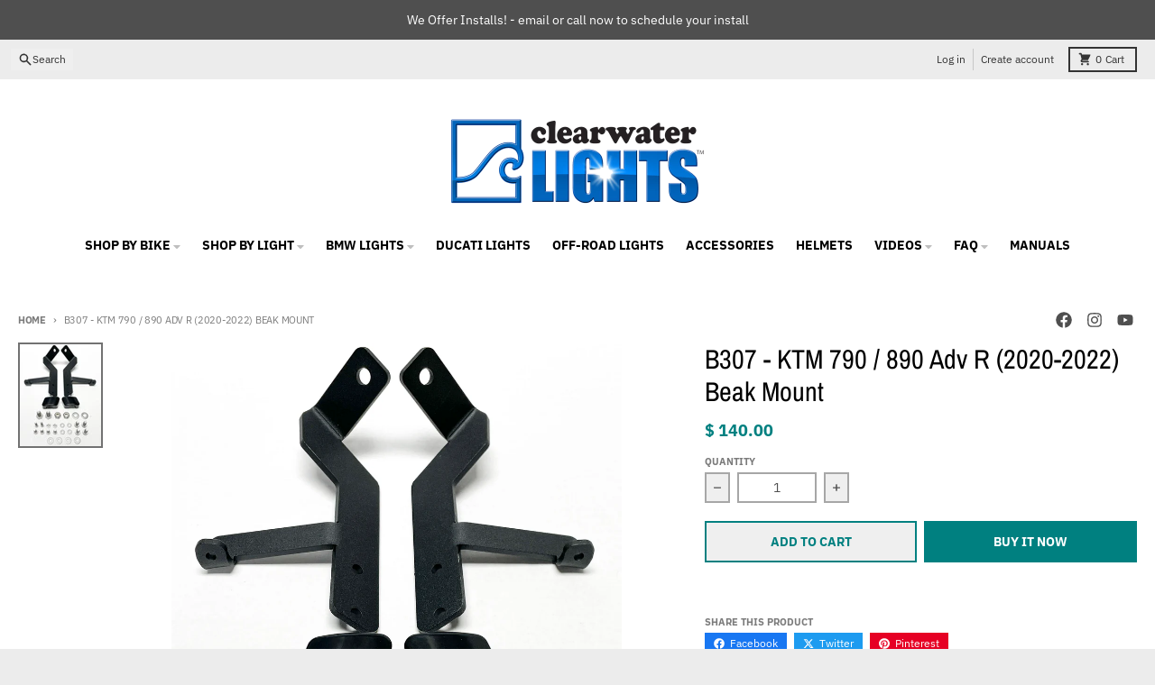

--- FILE ---
content_type: text/html; charset=utf-8
request_url: https://www.clearwaterlights.com/products/ktm-790-890-adv-r-2020-peak-mount
body_size: 51810
content:
<!doctype html>
<html class="no-js"
  lang="en"
  dir="ltr"
  
>
  <head>
    <meta charset="utf-8">
    <meta http-equiv="X-UA-Compatible" content="IE=edge">
    <meta name="viewport" content="width=device-width,initial-scale=1">
    <meta name="theme-color" content="#008080">
    <link rel="canonical" href="https://www.clearwaterlights.com/products/ktm-790-890-adv-r-2020-peak-mount"><link rel="preconnect" href="https://fonts.shopifycdn.com" crossorigin><script async crossorigin fetchpriority="high" src="/cdn/shopifycloud/importmap-polyfill/es-modules-shim.2.4.0.js"></script>
<script type="importmap">
{
  "imports": {
    "components/cart-agreement": "//www.clearwaterlights.com/cdn/shop/t/105/assets/cart-agreement.js?v=2858882628390291301747414438",
    "components/cart-items": "//www.clearwaterlights.com/cdn/shop/t/105/assets/cart-items.js?v=92724733266822398551747414438",
    "components/cart-note": "//www.clearwaterlights.com/cdn/shop/t/105/assets/cart-note.js?v=95310824290391213891747414438",
    "components/cart-notification": "//www.clearwaterlights.com/cdn/shop/t/105/assets/cart-notification.js?v=12044990686471908041747414438",
    "components/cart-remove-button": "//www.clearwaterlights.com/cdn/shop/t/105/assets/cart-remove-button.js?v=23785376165885215641747414438",
    "components/collection-drawer": "//www.clearwaterlights.com/cdn/shop/t/105/assets/collection-drawer.js?v=40564379858355380991747414438",
    "components/collection-slider-component": "//www.clearwaterlights.com/cdn/shop/t/105/assets/collection-slider-component.js?v=38373057864927748711747414438",
    "components/collection-sort": "//www.clearwaterlights.com/cdn/shop/t/105/assets/collection-sort.js?v=152851361272730628331747414438",
    "components/disclosure-form": "//www.clearwaterlights.com/cdn/shop/t/105/assets/disclosure-form.js?v=112701864687593093371747414438",
    "components/disclosure-item": "//www.clearwaterlights.com/cdn/shop/t/105/assets/disclosure-item.js?v=142522642314906250751747414438",
    "components/disclosure-menu": "//www.clearwaterlights.com/cdn/shop/t/105/assets/disclosure-menu.js?v=118131813480392717351747414438",
    "components/filter-button": "//www.clearwaterlights.com/cdn/shop/t/105/assets/filter-button.js?v=4011960302951008551747414438",
    "components/filter-remove": "//www.clearwaterlights.com/cdn/shop/t/105/assets/filter-remove.js?v=92089437190687240471747414438",
    "components/gift-card-recipient": "//www.clearwaterlights.com/cdn/shop/t/105/assets/gift-card-recipient.js?v=35430722468549382391747414438",
    "components/header-section": "//www.clearwaterlights.com/cdn/shop/t/105/assets/header-section.js?v=110447127728433559241747414438",
    "components/header-top-section": "//www.clearwaterlights.com/cdn/shop/t/105/assets/header-top-section.js?v=48729478558050014741747414438",
    "components/looks-item": "//www.clearwaterlights.com/cdn/shop/t/105/assets/looks-item.js?v=26918120689698131751747414439",
    "components/map-object": "//www.clearwaterlights.com/cdn/shop/t/105/assets/map-object.js?v=135586813141825047571747414439",
    "components/media-slideshow": "//www.clearwaterlights.com/cdn/shop/t/105/assets/media-slideshow.js?v=174506362282798429261747414439",
    "components/modal-predictive-search": "//www.clearwaterlights.com/cdn/shop/t/105/assets/modal-predictive-search.js?v=34559312376726628231747414439",
    "components/password-modal": "//www.clearwaterlights.com/cdn/shop/t/105/assets/password-modal.js?v=3540315291419679341747414439",
    "components/pickup-availability": "//www.clearwaterlights.com/cdn/shop/t/105/assets/pickup-availability.js?v=40352678091114229171747414439",
    "components/pickup-availability-drawer": "//www.clearwaterlights.com/cdn/shop/t/105/assets/pickup-availability-drawer.js?v=156906576355901780311747414439",
    "components/popup-modal": "//www.clearwaterlights.com/cdn/shop/t/105/assets/popup-modal.js?v=101577933603455078221747414439",
    "components/predictive-search": "//www.clearwaterlights.com/cdn/shop/t/105/assets/predictive-search.js?v=149279219371924977981747414439",
    "components/product-card": "//www.clearwaterlights.com/cdn/shop/t/105/assets/product-card.js?v=3590946611185510811747414439",
    "components/product-details-modal": "//www.clearwaterlights.com/cdn/shop/t/105/assets/product-details-modal.js?v=49244414836865921341747414439",
    "components/product-form": "//www.clearwaterlights.com/cdn/shop/t/105/assets/product-form.js?v=50308066474334482821747414439",
    "components/product-model": "//www.clearwaterlights.com/cdn/shop/t/105/assets/product-model.js?v=141750140143149600281747414439",
    "components/product-recommendations": "//www.clearwaterlights.com/cdn/shop/t/105/assets/product-recommendations.js?v=180536028877256204621747414439",
    "components/promo-section": "//www.clearwaterlights.com/cdn/shop/t/105/assets/promo-section.js?v=181582618838034264891747414439",
    "components/quantity-select": "//www.clearwaterlights.com/cdn/shop/t/105/assets/quantity-select.js?v=17952230826246186651747414439",
    "components/slideshow-component": "//www.clearwaterlights.com/cdn/shop/t/105/assets/slideshow-component.js?v=160150954975578609091747414439",
    "components/swatch-radios": "//www.clearwaterlights.com/cdn/shop/t/105/assets/swatch-radios.js?v=135894832401389106081747414439",
    "components/testimonials-component": "//www.clearwaterlights.com/cdn/shop/t/105/assets/testimonials-component.js?v=3972962289584583571747414439",
    "components/variant-radios": "//www.clearwaterlights.com/cdn/shop/t/105/assets/variant-radios.js?v=17859053405788981041747414439",
    "components/variant-selects": "//www.clearwaterlights.com/cdn/shop/t/105/assets/variant-selects.js?v=5480191208699898401747414439",
    "components/video-background": "//www.clearwaterlights.com/cdn/shop/t/105/assets/video-background.js?v=12301135160131509811747414439",
    "components/video-background-object": "//www.clearwaterlights.com/cdn/shop/t/105/assets/video-background-object.js?v=16347035729279509881747414439",
    "components/video-object": "//www.clearwaterlights.com/cdn/shop/t/105/assets/video-object.js?v=179894101922622121691747414439",
    "general/customers": "//www.clearwaterlights.com/cdn/shop/t/105/assets/customers.js?v=104393901679221634451747414438",
    "general/main": "//www.clearwaterlights.com/cdn/shop/t/105/assets/main.js?v=92153878624244388461747414439",
    "helpers/customer-address": "//www.clearwaterlights.com/cdn/shop/t/105/assets/customer-address.js?v=42099223200601407911747414438",
    "helpers/shopify-common": "//www.clearwaterlights.com/cdn/shop/t/105/assets/shopify-common.js?v=79580595375328812771747414439",
    "main/modulepreload-polyfill": "//www.clearwaterlights.com/cdn/shop/t/105/assets/modulepreload-polyfill.js?v=79640004847089388481747414439",
    "vendors/focus-trap.esm": "//www.clearwaterlights.com/cdn/shop/t/105/assets/focus-trap.esm.js?v=171390341577938931471747414438",
    "vendors/index.es": "//www.clearwaterlights.com/cdn/shop/t/105/assets/index.es.js?v=118362758773620614641747414438",
    "vendors/index.esm": "//www.clearwaterlights.com/cdn/shop/t/105/assets/index.esm.js?v=113784740989429153021747414439",
    "vendors/js.cookie": "//www.clearwaterlights.com/cdn/shop/t/105/assets/js.cookie.js?v=10888410624023819241747414439",
    "vendors/splide.esm": "//www.clearwaterlights.com/cdn/shop/t/105/assets/splide.esm.js?v=145379555060010296531747414439",
    "vendors/vidim": "//www.clearwaterlights.com/cdn/shop/t/105/assets/vidim.js?v=31191223605446200551747414439"
  }
}
</script><script>
  window.theme = {
    shopUrl: 'https://www.clearwaterlights.com',
    routes: {
      root_url: '/',
      account_url: '/account',
      account_login_url: 'https://shopify.com/9707672/account?locale=en&region_country=US',
      account_logout_url: '/account/logout',
      account_recover_url: '/account/recover',
      account_register_url: 'https://shopify.com/9707672/account?locale=en',
      account_addresses_url: '/account/addresses',
      collections_url: '/collections',
      all_products_collection_url: '/collections/all',
      search_url: '/search',
      cart_url: '/cart',
      cart_update_url: '/cart/update',
      cart_add_url: '/cart/add',
      cart_change_url: '/cart/change',
      cart_clear_url: '/cart/clear',
      product_recommendations_url: '/recommendations/products',
      predictive_search_url: '/search/suggest'
    },
    info: { name: 'District' },
    strings: {
      addToCart: `Add to cart`,
      preOrder: `Pre-Order`,
      soldOut: `Sold out`,
      unavailable: `Unavailable`,
      addressError: `Error looking up that address`,
      addressNoResults: `No results for that address`,
      addressQueryLimit: `You have exceeded the Google API usage limit. Consider upgrading to a <a href="https://developers.google.com/maps/premium/usage-limits">Premium Plan</a>.`,
      authError: `There was a problem authenticating your Google Maps account.`,
      unitPrice: `Unit price`,
      unitPriceSeparator: `per`,
      previous: `Previous slide`,
      next: `Next slide`,
    },
    cartStrings: {
      error: `There was an error while updating your cart. Please try again.`,
      quantityError: `You can only add [quantity] of this item to your cart.`,
    },
    accessiblityStrings: {
      giftCardRecipientExpanded: `Gift card recipient form expanded`,
      giftCardRecipientCollapsed: `Gift card recipient form collapsed`,
    },
    pageType: `product`,
    customer: false,
    moneyFormat: "$ {{amount}}",
    ajaxCartEnable: true,
    cartData: {"note":null,"attributes":{},"original_total_price":0,"total_price":0,"total_discount":0,"total_weight":0.0,"item_count":0,"items":[],"requires_shipping":false,"currency":"USD","items_subtotal_price":0,"cart_level_discount_applications":[],"checkout_charge_amount":0},
    mobileBreakpoint: 768,
    packages: [],
    market: "us",
  };
  // Publish / Subscribe
  const PUB_SUB_EVENTS = {
    cartUpdate: 'cart-update',
    quantityUpdate: 'quantity-update',
    variantChange: 'variant-change',
    cartError: 'cart-error',
    sectionRefreshed: 'section-refreshed',
  };
  const SECTION_REFRESHED_RESOURCE_TYPE = {
    product: 'product'
  }
  let subscribers = {};

  function subscribe(eventName, callback) {
    if (subscribers[eventName] === undefined) {
      subscribers[eventName] = [];
    }

    subscribers[eventName] = [...subscribers[eventName], callback];

    return function unsubscribe() {
      subscribers[eventName] = subscribers[eventName].filter((cb) => {
        return cb !== callback;
      });
    };
  }

  function publish(eventName, data) {
    if (subscribers[eventName]) {
      subscribers[eventName].forEach((callback) => {
        callback(data);
      });
    }
  }
  document.documentElement.className = document.documentElement.className.replace('no-js', 'js');
</script>


  <script src="//www.clearwaterlights.com/cdn/shop/t/105/assets/main.js?v=92153878624244388461747414439" type="module" crossorigin="anonymous"></script>
  <link rel="modulepreload" href="//www.clearwaterlights.com/cdn/shop/t/105/assets/modulepreload-polyfill.js?v=79640004847089388481747414439" crossorigin="anonymous">

<link rel="apple-touch-icon" sizes="180x180" href="//www.clearwaterlights.com/cdn/shop/files/checkout_logo_16.png?crop=center&height=180&v=1613515641&width=180">
      <link rel="icon" type="image/png" href="//www.clearwaterlights.com/cdn/shop/files/checkout_logo_16.png?crop=center&height=32&v=1613515641&width=32"><title>B307 - KTM 790 / 890 Adv R (2020-2022) Beak Mount</title><meta name="description" content="B307 - Mounting Kit. KTM 790 / 890 Adv R ( 2020 - 2022) Beak Mount for K/E/S"><meta property="og:site_name" content="Clearwater Lights">
<meta property="og:url" content="https://www.clearwaterlights.com/products/ktm-790-890-adv-r-2020-peak-mount">
<meta property="og:title" content="B307 - KTM 790 / 890 Adv R (2020-2022) Beak Mount">
<meta property="og:type" content="product">
<meta property="og:description" content="B307 - Mounting Kit. KTM 790 / 890 Adv R ( 2020 - 2022) Beak Mount for K/E/S"><meta property="og:image" content="http://www.clearwaterlights.com/cdn/shop/products/B307.jpg?v=1644006471">
  <meta property="og:image:secure_url" content="https://www.clearwaterlights.com/cdn/shop/products/B307.jpg?v=1644006471">
  <meta property="og:image:width" content="2054">
  <meta property="og:image:height" content="2582"><meta property="og:price:amount" content="140.00">
  <meta property="og:price:currency" content="USD"><meta name="twitter:card" content="summary_large_image">
<meta name="twitter:title" content="B307 - KTM 790 / 890 Adv R (2020-2022) Beak Mount">
<meta name="twitter:description" content="B307 - Mounting Kit. KTM 790 / 890 Adv R ( 2020 - 2022) Beak Mount for K/E/S">
<script>window.performance && window.performance.mark && window.performance.mark('shopify.content_for_header.start');</script><meta name="google-site-verification" content="kHKRO-PXXv0yMy0jGpTc25_d_W1pzf4jcv1fruS8dag">
<meta id="shopify-digital-wallet" name="shopify-digital-wallet" content="/9707672/digital_wallets/dialog">
<meta name="shopify-checkout-api-token" content="0a135f3dc8c3aecf585a844c79065869">
<meta id="in-context-paypal-metadata" data-shop-id="9707672" data-venmo-supported="false" data-environment="production" data-locale="en_US" data-paypal-v4="true" data-currency="USD">
<link rel="alternate" type="application/json+oembed" href="https://www.clearwaterlights.com/products/ktm-790-890-adv-r-2020-peak-mount.oembed">
<script async="async" src="/checkouts/internal/preloads.js?locale=en-US"></script>
<script id="apple-pay-shop-capabilities" type="application/json">{"shopId":9707672,"countryCode":"US","currencyCode":"USD","merchantCapabilities":["supports3DS"],"merchantId":"gid:\/\/shopify\/Shop\/9707672","merchantName":"Clearwater Lights","requiredBillingContactFields":["postalAddress","email","phone"],"requiredShippingContactFields":["postalAddress","email","phone"],"shippingType":"shipping","supportedNetworks":["visa","masterCard","amex","discover","elo","jcb"],"total":{"type":"pending","label":"Clearwater Lights","amount":"1.00"},"shopifyPaymentsEnabled":true,"supportsSubscriptions":true}</script>
<script id="shopify-features" type="application/json">{"accessToken":"0a135f3dc8c3aecf585a844c79065869","betas":["rich-media-storefront-analytics"],"domain":"www.clearwaterlights.com","predictiveSearch":true,"shopId":9707672,"locale":"en"}</script>
<script>var Shopify = Shopify || {};
Shopify.shop = "clearwater-lights.myshopify.com";
Shopify.locale = "en";
Shopify.currency = {"active":"USD","rate":"1.0"};
Shopify.country = "US";
Shopify.theme = {"name":"District (Version 5.0.5) Started 5.16.25","id":132962910274,"schema_name":"District","schema_version":"5.0.5","theme_store_id":735,"role":"main"};
Shopify.theme.handle = "null";
Shopify.theme.style = {"id":null,"handle":null};
Shopify.cdnHost = "www.clearwaterlights.com/cdn";
Shopify.routes = Shopify.routes || {};
Shopify.routes.root = "/";</script>
<script type="module">!function(o){(o.Shopify=o.Shopify||{}).modules=!0}(window);</script>
<script>!function(o){function n(){var o=[];function n(){o.push(Array.prototype.slice.apply(arguments))}return n.q=o,n}var t=o.Shopify=o.Shopify||{};t.loadFeatures=n(),t.autoloadFeatures=n()}(window);</script>
<script id="shop-js-analytics" type="application/json">{"pageType":"product"}</script>
<script defer="defer" async type="module" src="//www.clearwaterlights.com/cdn/shopifycloud/shop-js/modules/v2/client.init-shop-cart-sync_WVOgQShq.en.esm.js"></script>
<script defer="defer" async type="module" src="//www.clearwaterlights.com/cdn/shopifycloud/shop-js/modules/v2/chunk.common_C_13GLB1.esm.js"></script>
<script defer="defer" async type="module" src="//www.clearwaterlights.com/cdn/shopifycloud/shop-js/modules/v2/chunk.modal_CLfMGd0m.esm.js"></script>
<script type="module">
  await import("//www.clearwaterlights.com/cdn/shopifycloud/shop-js/modules/v2/client.init-shop-cart-sync_WVOgQShq.en.esm.js");
await import("//www.clearwaterlights.com/cdn/shopifycloud/shop-js/modules/v2/chunk.common_C_13GLB1.esm.js");
await import("//www.clearwaterlights.com/cdn/shopifycloud/shop-js/modules/v2/chunk.modal_CLfMGd0m.esm.js");

  window.Shopify.SignInWithShop?.initShopCartSync?.({"fedCMEnabled":true,"windoidEnabled":true});

</script>
<script>(function() {
  var isLoaded = false;
  function asyncLoad() {
    if (isLoaded) return;
    isLoaded = true;
    var urls = ["https:\/\/shopify-simplemaps.s3.amazonaws.com\/shared\/load_simplemaps.js?shop=clearwater-lights.myshopify.com","https:\/\/storage.nfcube.com\/instafeed-cf007cd629b6aedcef74dc590ac4e172.js?shop=clearwater-lights.myshopify.com"];
    for (var i = 0; i < urls.length; i++) {
      var s = document.createElement('script');
      s.type = 'text/javascript';
      s.async = true;
      s.src = urls[i];
      var x = document.getElementsByTagName('script')[0];
      x.parentNode.insertBefore(s, x);
    }
  };
  if(window.attachEvent) {
    window.attachEvent('onload', asyncLoad);
  } else {
    window.addEventListener('load', asyncLoad, false);
  }
})();</script>
<script id="__st">var __st={"a":9707672,"offset":-28800,"reqid":"db64bbe7-610a-46e4-92b3-afe1cbd02b67-1769562951","pageurl":"www.clearwaterlights.com\/products\/ktm-790-890-adv-r-2020-peak-mount","u":"d8d27edad545","p":"product","rtyp":"product","rid":6553615827010};</script>
<script>window.ShopifyPaypalV4VisibilityTracking = true;</script>
<script id="captcha-bootstrap">!function(){'use strict';const t='contact',e='account',n='new_comment',o=[[t,t],['blogs',n],['comments',n],[t,'customer']],c=[[e,'customer_login'],[e,'guest_login'],[e,'recover_customer_password'],[e,'create_customer']],r=t=>t.map((([t,e])=>`form[action*='/${t}']:not([data-nocaptcha='true']) input[name='form_type'][value='${e}']`)).join(','),a=t=>()=>t?[...document.querySelectorAll(t)].map((t=>t.form)):[];function s(){const t=[...o],e=r(t);return a(e)}const i='password',u='form_key',d=['recaptcha-v3-token','g-recaptcha-response','h-captcha-response',i],f=()=>{try{return window.sessionStorage}catch{return}},m='__shopify_v',_=t=>t.elements[u];function p(t,e,n=!1){try{const o=window.sessionStorage,c=JSON.parse(o.getItem(e)),{data:r}=function(t){const{data:e,action:n}=t;return t[m]||n?{data:e,action:n}:{data:t,action:n}}(c);for(const[e,n]of Object.entries(r))t.elements[e]&&(t.elements[e].value=n);n&&o.removeItem(e)}catch(o){console.error('form repopulation failed',{error:o})}}const l='form_type',E='cptcha';function T(t){t.dataset[E]=!0}const w=window,h=w.document,L='Shopify',v='ce_forms',y='captcha';let A=!1;((t,e)=>{const n=(g='f06e6c50-85a8-45c8-87d0-21a2b65856fe',I='https://cdn.shopify.com/shopifycloud/storefront-forms-hcaptcha/ce_storefront_forms_captcha_hcaptcha.v1.5.2.iife.js',D={infoText:'Protected by hCaptcha',privacyText:'Privacy',termsText:'Terms'},(t,e,n)=>{const o=w[L][v],c=o.bindForm;if(c)return c(t,g,e,D).then(n);var r;o.q.push([[t,g,e,D],n]),r=I,A||(h.body.append(Object.assign(h.createElement('script'),{id:'captcha-provider',async:!0,src:r})),A=!0)});var g,I,D;w[L]=w[L]||{},w[L][v]=w[L][v]||{},w[L][v].q=[],w[L][y]=w[L][y]||{},w[L][y].protect=function(t,e){n(t,void 0,e),T(t)},Object.freeze(w[L][y]),function(t,e,n,w,h,L){const[v,y,A,g]=function(t,e,n){const i=e?o:[],u=t?c:[],d=[...i,...u],f=r(d),m=r(i),_=r(d.filter((([t,e])=>n.includes(e))));return[a(f),a(m),a(_),s()]}(w,h,L),I=t=>{const e=t.target;return e instanceof HTMLFormElement?e:e&&e.form},D=t=>v().includes(t);t.addEventListener('submit',(t=>{const e=I(t);if(!e)return;const n=D(e)&&!e.dataset.hcaptchaBound&&!e.dataset.recaptchaBound,o=_(e),c=g().includes(e)&&(!o||!o.value);(n||c)&&t.preventDefault(),c&&!n&&(function(t){try{if(!f())return;!function(t){const e=f();if(!e)return;const n=_(t);if(!n)return;const o=n.value;o&&e.removeItem(o)}(t);const e=Array.from(Array(32),(()=>Math.random().toString(36)[2])).join('');!function(t,e){_(t)||t.append(Object.assign(document.createElement('input'),{type:'hidden',name:u})),t.elements[u].value=e}(t,e),function(t,e){const n=f();if(!n)return;const o=[...t.querySelectorAll(`input[type='${i}']`)].map((({name:t})=>t)),c=[...d,...o],r={};for(const[a,s]of new FormData(t).entries())c.includes(a)||(r[a]=s);n.setItem(e,JSON.stringify({[m]:1,action:t.action,data:r}))}(t,e)}catch(e){console.error('failed to persist form',e)}}(e),e.submit())}));const S=(t,e)=>{t&&!t.dataset[E]&&(n(t,e.some((e=>e===t))),T(t))};for(const o of['focusin','change'])t.addEventListener(o,(t=>{const e=I(t);D(e)&&S(e,y())}));const B=e.get('form_key'),M=e.get(l),P=B&&M;t.addEventListener('DOMContentLoaded',(()=>{const t=y();if(P)for(const e of t)e.elements[l].value===M&&p(e,B);[...new Set([...A(),...v().filter((t=>'true'===t.dataset.shopifyCaptcha))])].forEach((e=>S(e,t)))}))}(h,new URLSearchParams(w.location.search),n,t,e,['guest_login'])})(!0,!0)}();</script>
<script integrity="sha256-4kQ18oKyAcykRKYeNunJcIwy7WH5gtpwJnB7kiuLZ1E=" data-source-attribution="shopify.loadfeatures" defer="defer" src="//www.clearwaterlights.com/cdn/shopifycloud/storefront/assets/storefront/load_feature-a0a9edcb.js" crossorigin="anonymous"></script>
<script data-source-attribution="shopify.dynamic_checkout.dynamic.init">var Shopify=Shopify||{};Shopify.PaymentButton=Shopify.PaymentButton||{isStorefrontPortableWallets:!0,init:function(){window.Shopify.PaymentButton.init=function(){};var t=document.createElement("script");t.src="https://www.clearwaterlights.com/cdn/shopifycloud/portable-wallets/latest/portable-wallets.en.js",t.type="module",document.head.appendChild(t)}};
</script>
<script data-source-attribution="shopify.dynamic_checkout.buyer_consent">
  function portableWalletsHideBuyerConsent(e){var t=document.getElementById("shopify-buyer-consent"),n=document.getElementById("shopify-subscription-policy-button");t&&n&&(t.classList.add("hidden"),t.setAttribute("aria-hidden","true"),n.removeEventListener("click",e))}function portableWalletsShowBuyerConsent(e){var t=document.getElementById("shopify-buyer-consent"),n=document.getElementById("shopify-subscription-policy-button");t&&n&&(t.classList.remove("hidden"),t.removeAttribute("aria-hidden"),n.addEventListener("click",e))}window.Shopify?.PaymentButton&&(window.Shopify.PaymentButton.hideBuyerConsent=portableWalletsHideBuyerConsent,window.Shopify.PaymentButton.showBuyerConsent=portableWalletsShowBuyerConsent);
</script>
<script>
  function portableWalletsCleanup(e){e&&e.src&&console.error("Failed to load portable wallets script "+e.src);var t=document.querySelectorAll("shopify-accelerated-checkout .shopify-payment-button__skeleton, shopify-accelerated-checkout-cart .wallet-cart-button__skeleton"),e=document.getElementById("shopify-buyer-consent");for(let e=0;e<t.length;e++)t[e].remove();e&&e.remove()}function portableWalletsNotLoadedAsModule(e){e instanceof ErrorEvent&&"string"==typeof e.message&&e.message.includes("import.meta")&&"string"==typeof e.filename&&e.filename.includes("portable-wallets")&&(window.removeEventListener("error",portableWalletsNotLoadedAsModule),window.Shopify.PaymentButton.failedToLoad=e,"loading"===document.readyState?document.addEventListener("DOMContentLoaded",window.Shopify.PaymentButton.init):window.Shopify.PaymentButton.init())}window.addEventListener("error",portableWalletsNotLoadedAsModule);
</script>

<script type="module" src="https://www.clearwaterlights.com/cdn/shopifycloud/portable-wallets/latest/portable-wallets.en.js" onError="portableWalletsCleanup(this)" crossorigin="anonymous"></script>
<script nomodule>
  document.addEventListener("DOMContentLoaded", portableWalletsCleanup);
</script>

<script id='scb4127' type='text/javascript' async='' src='https://www.clearwaterlights.com/cdn/shopifycloud/privacy-banner/storefront-banner.js'></script><link id="shopify-accelerated-checkout-styles" rel="stylesheet" media="screen" href="https://www.clearwaterlights.com/cdn/shopifycloud/portable-wallets/latest/accelerated-checkout-backwards-compat.css" crossorigin="anonymous">
<style id="shopify-accelerated-checkout-cart">
        #shopify-buyer-consent {
  margin-top: 1em;
  display: inline-block;
  width: 100%;
}

#shopify-buyer-consent.hidden {
  display: none;
}

#shopify-subscription-policy-button {
  background: none;
  border: none;
  padding: 0;
  text-decoration: underline;
  font-size: inherit;
  cursor: pointer;
}

#shopify-subscription-policy-button::before {
  box-shadow: none;
}

      </style>

<script>window.performance && window.performance.mark && window.performance.mark('shopify.content_for_header.end');</script>
<style data-shopify>
@font-face {
  font-family: "IBM Plex Sans";
  font-weight: 400;
  font-style: normal;
  font-display: swap;
  src: url("//www.clearwaterlights.com/cdn/fonts/ibm_plex_sans/ibmplexsans_n4.4633946c9236bd5cc5d0394ad07b807eb7ca1b32.woff2") format("woff2"),
       url("//www.clearwaterlights.com/cdn/fonts/ibm_plex_sans/ibmplexsans_n4.6c6923eb6151e62a09e8a1ff83eaa1ce2a563a30.woff") format("woff");
}
@font-face {
  font-family: "IBM Plex Sans";
  font-weight: 700;
  font-style: normal;
  font-display: swap;
  src: url("//www.clearwaterlights.com/cdn/fonts/ibm_plex_sans/ibmplexsans_n7.a8d2465074d254d8c167d5599b02fc2f97912fc9.woff2") format("woff2"),
       url("//www.clearwaterlights.com/cdn/fonts/ibm_plex_sans/ibmplexsans_n7.75e7a78a86c7afd1eb5becd99b7802136f0ed528.woff") format("woff");
}
@font-face {
  font-family: "IBM Plex Sans";
  font-weight: 400;
  font-style: italic;
  font-display: swap;
  src: url("//www.clearwaterlights.com/cdn/fonts/ibm_plex_sans/ibmplexsans_i4.ef77720fc4c9ae616083d1ac737f976e4c15f75b.woff2") format("woff2"),
       url("//www.clearwaterlights.com/cdn/fonts/ibm_plex_sans/ibmplexsans_i4.76cc8914ac99481bd93e34f8998da7b57a578a71.woff") format("woff");
}
@font-face {
  font-family: "IBM Plex Sans";
  font-weight: 700;
  font-style: italic;
  font-display: swap;
  src: url("//www.clearwaterlights.com/cdn/fonts/ibm_plex_sans/ibmplexsans_i7.25100a51254494cece6de9741984bfb7fb22bafb.woff2") format("woff2"),
       url("//www.clearwaterlights.com/cdn/fonts/ibm_plex_sans/ibmplexsans_i7.7da61352825d18bb0287d7bc79067d47efc4fdda.woff") format("woff");
}
@font-face {
  font-family: "Archivo Narrow";
  font-weight: 400;
  font-style: normal;
  font-display: swap;
  src: url("//www.clearwaterlights.com/cdn/fonts/archivo_narrow/archivonarrow_n4.5c3bab850a22055c235cf940f895d873a8689d70.woff2") format("woff2"),
       url("//www.clearwaterlights.com/cdn/fonts/archivo_narrow/archivonarrow_n4.ea12dd22d3319d164475c1d047ae8f973041a9ff.woff") format("woff");
}
@font-face {
  font-family: "Archivo Narrow";
  font-weight: 700;
  font-style: normal;
  font-display: swap;
  src: url("//www.clearwaterlights.com/cdn/fonts/archivo_narrow/archivonarrow_n7.c049bee49aa92b4cfee86dd4e79c9194b8519e2b.woff2") format("woff2"),
       url("//www.clearwaterlights.com/cdn/fonts/archivo_narrow/archivonarrow_n7.89eabe3e1f3044c02b965aa5ad3e57c9e898709d.woff") format("woff");
}
@font-face {
  font-family: "IBM Plex Sans";
  font-weight: 400;
  font-style: normal;
  font-display: swap;
  src: url("//www.clearwaterlights.com/cdn/fonts/ibm_plex_sans/ibmplexsans_n4.4633946c9236bd5cc5d0394ad07b807eb7ca1b32.woff2") format("woff2"),
       url("//www.clearwaterlights.com/cdn/fonts/ibm_plex_sans/ibmplexsans_n4.6c6923eb6151e62a09e8a1ff83eaa1ce2a563a30.woff") format("woff");
}
@font-face {
  font-family: "IBM Plex Sans";
  font-weight: 700;
  font-style: normal;
  font-display: swap;
  src: url("//www.clearwaterlights.com/cdn/fonts/ibm_plex_sans/ibmplexsans_n7.a8d2465074d254d8c167d5599b02fc2f97912fc9.woff2") format("woff2"),
       url("//www.clearwaterlights.com/cdn/fonts/ibm_plex_sans/ibmplexsans_n7.75e7a78a86c7afd1eb5becd99b7802136f0ed528.woff") format("woff");
}
:root {
    --base-font-size: 16px;
    --body-font-family: "IBM Plex Sans", sans-serif;
    --heading-font-family: "Archivo Narrow", sans-serif;
    --navigation-font-family: "IBM Plex Sans", sans-serif;
    --body-style: normal;
    --body-weight: 400;
    --body-weight-bolder: 700;
    --heading-style: normal;
    --heading-weight: 400;
    --heading-weight-bolder: 700;
    --heading-capitalize: none;
    --navigation-style: normal;
    --navigation-weight: 400;
    --navigation-weight-bolder: 700;--primary-text-color: #4f4f4f;
    --primary-title-color: #000000;
    --primary-accent-color: #008080;
    --primary-accent-color-80: rgba(0, 128, 128, 0.8);
    --primary-accent-text-color: #ffffff;
    --primary-background-color: #ffffff;
    --primary-background-color-75: rgba(255, 255, 255, 0.8);
    --primary-secondary-background-color: #f8f8f8;
    --primary-secondary-background-color-50: #fcfcfc;
    --primary-section-border-color: #ededed;
    --primary-text-color-05: #f6f6f6;
    --primary-text-color-10: #ededed;
    --primary-text-color-20: #dcdcdc;
    --primary-text-color-30: #cacaca;
    --primary-text-color-40: #b9b9b9;
    --primary-text-color-50: #a7a7a7;
    --primary-text-color-60: #959595;
    --primary-text-color-70: #848484;
    --primary-text-color-80: #727272;
    --primary-text-color-90: #616161;
    --section-text-color: #4f4f4f;
    --section-text-color-75: rgba(79, 79, 79, 0.75);
    --section-text-color-50: rgba(79, 79, 79, 0.5);
    --section-title-color: #000000;
    --section-accent-color: #008080;
    --section-accent-text-color: #ffffff;
    --section-accent-hover-color: #006667;
    --section-overlay-color: transparent;
    --section-overlay-hover-color: transparent;
    --section-background-color: #ffffff;
    --section-primary-border-color: #4f4f4f;
    --modal-background-color: #000000;--max-width-screen: 1280px;
    --max-width-header: 1280px;
    --spacing-section: 4rem;
    --spacing-section-half: 2rem;
    --spacing-rail: 1.25rem;
    --text-align-section: center;--swiper-theme-color: #008080;
    --duration-default: 200ms;
    --tw-ring-inset: ;
    --tw-blur: ;
    --tw-brightness: ;
    --tw-contrast: ;
    --tw-grayscale: ;
    --tw-hue-rotate: ;
    --tw-invert: ;
    --tw-saturate: ;
    --tw-sepia: ;
    --tw-drop-shadow: ;
    --tw-filter: var(--tw-blur) var(--tw-brightness) var(--tw-contrast) var(--tw-grayscale) var(--tw-hue-rotate) var(--tw-invert) var(--tw-saturate) var(--tw-sepia) var(--tw-drop-shadow);

    --shopify-accelerated-checkout-button-block-size: 46px;
    --shopify-accelerated-checkout-inline-alignment: end;
  }
</style>


  <link href="//www.clearwaterlights.com/cdn/shop/t/105/assets/main-style.css?v=86569852957499818311747414439" rel="stylesheet" type="text/css" media="all" />


<link rel="preload" as="font" href="//www.clearwaterlights.com/cdn/fonts/ibm_plex_sans/ibmplexsans_n4.4633946c9236bd5cc5d0394ad07b807eb7ca1b32.woff2" type="font/woff2" crossorigin><link rel="preload" as="font" href="//www.clearwaterlights.com/cdn/fonts/archivo_narrow/archivonarrow_n4.5c3bab850a22055c235cf940f895d873a8689d70.woff2" type="font/woff2" crossorigin><link rel="preload" as="font" href="//www.clearwaterlights.com/cdn/fonts/ibm_plex_sans/ibmplexsans_n4.4633946c9236bd5cc5d0394ad07b807eb7ca1b32.woff2" type="font/woff2" crossorigin>
  <!-- BEGIN app block: shopify://apps/sami-wholesale/blocks/app-embed-block/799b9db0-2c2b-4b20-8675-98acd123fbb2 --><style>.samita-ws-loading [samitaWS-cart-item-key],.samita-ws-loading [samitaWS-product-id],.samita-ws-loading [samitaWS-variant-id],.samita-ws-loading [samitaWS-cart-total-price],.samita-ws-loading [samitaWS-cart-total-discount],.samita-ws-loading [data-cart-item-regular-price],.samita-ws-loading [samitaWS-ajax-cart-subtotal],.samita-ws-loading [data-cart-subtotal],.samita-ws-loading [samitaws-product-price]{visibility:hidden;opacity:0}[samitaws-product-main-price="true"] [samitaws-product-price]{visibility:hidden;opacity:0}.samitaWS-original-checkout-button,.samitaWS-original-atc-button{visibility:hidden;opacity:0;display:none!important}.samita-ws-loading .shopify-payment-button .shopify-payment-button__button--unbranded{visibility:hidden;opacity:0;display:none!important}</style><script type="text/javascript">
    document.getElementsByTagName('html')[0].classList.add('samita-ws-loading', 'samita-ws-enable');
    window.addEventListener("samitaWSRenderWholesaleCompleted", function(e){
        document.getElementsByTagName('html')[0].classList.remove('samita-ws-loading');
    });
    var samitaWSRgFormRecaptchaInit = function(){};
    var samitaWholesaleRecaptchaInit = function(){};
    
    window.Samita = window.Samita || {};
    window.Samita.Wholesale = window.Samita.Wholesale || {};Samita.Wholesale.shop = {"configuration":{"money_format":"$ {{amount}}"},"pricing":{"plan":"BETA","features":{"wholesale_pricing_number":-1,"wholesale_pricing_apply_customer_tag":true,"wholesale_pricing_apply_product_tag":true,"wholesale_pricing_apply_selected_product":-1,"wholesale_pricing_apply_selected_collection":true,"wholesale_pricing_apply_variants":true,"wholesale_pricing_exclude_customer":true,"wholesale_pricing_exclude_product":true,"wholesale_pricing_selected_market":true,"wholesale_pricing_discount_group":true,"wholesale_pricing_schedule":true,"wholesale_pricing_export":true,"wholesale_pricing_import":true,"isMultiLanguage":true,"volume_pricing_number":-1,"volume_pricing_apply_customer_tag":true,"volume_pricing_apply_product_tag":true,"volume_pricing_apply_selected_product":-1,"volume_pricing_apply_selected_collection":true,"volume_pricing_apply_variants":true,"volume_pricing_exclude_customer":true,"volume_pricing_exclude_product":true,"volume_pricing_selected_market":true,"volume_pricing_discount_type":true,"volume_pricing_customize":true,"volume_pricing_translation":true,"volume_pricing_schedule":true,"volume_pricing_export":true,"volume_pricing_import":true,"volume_pricing_change_template":true,"registration_form_number":-1,"registration_form_recaptcha":true,"registration_form_integration_shopify":true,"registration_form_condition_logic":true,"registration_form_custom_css":true,"registration_form_publish":true,"registration_form_template":true,"registration_form_auto_tag":true,"registration_form_field":true,"quick_order_number":-1,"quick_order_new_ui":true,"quick_order_apply_collection":true,"order_limit_number":-1,"order_limit_apply_customer_tag":true,"order_limit_apply_product_tag":true,"order_limit_apply_selected_product":-1,"order_limit_apply_selected_collection":true,"order_limit_exclude_customer":true,"order_limit_exclude_product":true,"order_limit_selected_market":true,"order_limit_apply_type":true,"order_limit_scope":true,"order_limit_customize":true,"order_limit_translation":true,"shipping_rate_number":-1,"shipping_rate_apply_customer_tag":true,"shipping_rate_apply_product_tag":true,"shipping_rate_apply_selected_product":-1,"shipping_rate_apply_selected_collection":true,"shipping_rate_exclude_customer":true,"shipping_rate_exclude_product":true,"shipping_rate_selected_market":true,"shipping_rate_limit_cart_total":true,"shipping_rate_limit_per_customer":true,"shipping_rate_scope":true,"shipping_rate_scope_option":-1,"extra_fee_number":-1,"extra_fee_apply_customer_tag":true,"extra_fee_apply_product_tag":true,"extra_fee_apply_selected_product":-1,"extra_fee_apply_selected_collection":true,"extra_fee_exclude_customer":true,"extra_fee_exclude_product":true,"extra_fee_selected_market":true,"extra_fee_apply_type":true,"extra_fee_scope":true,"extra_fee_scope_option":-1,"extra_fee_free_ship":true,"extra_fee_customize":true,"extra_fee_translation":true,"payment_term_number":-1,"payment_term_apply_customer_tag":true,"payment_term_apply_selected_customer":true,"payment_term_apply_selected_product":-1,"payment_term_apply_selected_collection":true,"payment_term_apply_product_tag":true,"payment_term_exclude_customer":true,"payment_term_exclude_product":true,"payment_term_selected_market":true,"payment_term_due_later":true,"payment_term_order_condition":true,"payment_term_customize":true,"payment_term_notification":true,"payment_term_pdf":true,"payment_term_customer_account":true,"payment_term_email_invoice":true,"payment_term_export_invoice":true,"tax_exempt_number":false,"tax_exempt_apply_customer_tag":false,"tax_exempt_exclude_customer":false,"tax_exempt_eu_on_cart":false,"tax_exempt_uk_on_cart":false,"tax_exempt_abn_on_cart":false,"tax_exempt_us_on_cart":false,"tax_exempt_india_on_cart":false,"tax_exempt_add_discount_to_exclude":false,"tax_exempt_required":false,"tax_exempt_auto_exempt":false,"tax_exempt_auto_redirect_checkout":false,"tax_exempt_eu_countries":false,"tax_display_number":false,"tax_display_apply_customer_tag":false,"tax_display_exclude_customer":false,"tax_display_apply_selected_product":false,"tax_display_apply_selected_collection":false,"tax_display_apply_product_tag":false,"tax_display_exclude_product":false,"tax_display_on_product":false,"tax_display_on_cart":false,"tax_display_on_page":false,"tax_display_location_detection":false,"tax_display_integration_shopify":false,"tax_display_price_include_tax":false,"tax_display_synchronize":false,"tax_display_override":false,"integrate_shopify_pos":false}},"settings":{"cart_drawer":{"template":"default","design":{"bg_navigation":"#DDDDDD","txt_navigation":"#000000","bg_active_navigation":"#FFFFFF","txt_active_navigation":"#000000","bg_content":"#FFFFFF","txt_content":"#000000","bg_footer":"#f5f5f5","txt_footer":"#000000","bg_footer_button":"#000000","txt_footer_button":"#FFFFFF","bg_footer_hover_button":"#000000","txt_footer_hover_button":"#FFFFFF"},"enable":false},"cart_page":[],"encryption_registration_form_id":true,"general":{"cart_page":true,"multiple_volume_pricing":"newest","multiple_wholesale_pricing":"auto","quick_order_page":{"minimum_search_key":3},"reCaptcha":{"recaptchaType":"v2","siteKey":false,"languageCode":"en"},"show_crossout_price":true,"show_compare_crossout_price":true},"extra_fee":{"design":{"bg_tbHeader":"#ffffff","bg_tbRow":"#ffffff","text_tbHeader":"#121212","text_tbRow":"#121212","border_color":"#ebebeb","border_style":"solid","txt_headerFontsize":16,"txt_rowFontsize":14},"show_on":{"pages":["product","cart","drawer"]}},"payment_term":{"enable":true},"shipping_rate":{"apply":"lowest"},"order_limit":{"design":{"bg_ppHeader":"#ffb400","text_ppHeader":"#121212bf","bg_ppContent":"#ffffffbf","text_ppContent":"#121212bf"}},"tax_exempt":{"enable":true,"design":{"txt_errorColor":"#FF0000","text_successColor":"#00FF00","text_tbTitle":"#000","text_tbSubtitle":"#000"}},"tax_display":{"enable":true},"taxes":[],"translations":{"default":{"volume_table":{"qty":"Qty","price":"Price","discount":"Discount","buy_qty":"Buy {{qty}}","discount_percent":"{{percent}} Off"},"box_discount":{"label":"Discount","discount_code":"Discount code","apply_discount":"Apply discount","enter_a_valid_discount_code":"Enter a valid discount code","discount_code_is_not_valid_for_the_items_in_your_cart":"Discount code is not valid for the items in your cart","accepted_discounts_calculated_at_checkout":"Accepted! Discounts calculated at checkout"},"quick_order_table":{"name":"Name","image":"Image","price":"Price","compare_at_price":"Compare At Price","product_sku":"Product SKU","vendor":"Vendor","type":"Type","quantity":"Quantity","action":"Action","count_products":"{{count_products}} products","show_count_variants":"Show {{count_variants}} Variants","hide_count_variants":"Hide {{count_variants}} Variants","add_to_cart":"Add To Cart","no_data":"No Data","search_products":"Search Products","search":"Search","your_cart":"Your Cart({{cart_total_items}})","all_products":"All Products","collection_by":"Collection by:","added":"Added!","added_to_cart_success":"Added to Cart Success !","view_cart_and_checkout":"View Cart & Checkout","out_of_stock":"Out of stock","please_select_quantity":"Please Select Quantity","error":"Error!","you_can_only_add_quantity_of_this_to_your_cart":"You can only add {{max_quantity}} of this item to your cart.","volume_pricing":"Volume pricing","load_more":"Load more","quantity_in_cart":"Quantity ({{quantity_in_cart}} in cart)"},"account_table":{"details":"Details","noValue":"No value","tags":"Tags","notes":"Notes","addresses":"Addresses"},"cart_drawer":{"my_account":"My Account","my_cart":"My Cart","logout":"Logout","my_wholesale_cart":"My Wholesale Cart","add_product_by_sku":"Add product by SKU","options":"Options","you_have_no_items_in_your_order":"You have no items in your order!","sub_total":"Sub-total","total_line":"{{total_line}} line","total_items":"{{total_items}} items","proceed_to_checkout":"Proceed to Checkout","tax_and_shipping_costs_calculated_during_checkout":"Tax and shipping costs calculated during checkout","recent_order":"Recent order","clear_order":"Clear order","shopping_lists":"Shopping list","view":"View","view_all":"View all","order":"Order#","date":"Date","amount":"Amount","status":"Status","actions":"Actions","email_address":"Email address","name":"Name","company":"Company","country":"Country","address_book":"Address book","default_shipping_address":"Default shipping address","browse_our_website_to_begin_adding_products_or_use_the_quick_add_box_above":"Browse our website to begin adding products or use the quick add box above.","none_data":"None Data","not_logged_in":"Not logged in!","please_login_to_view_information":"Please {{login|log in}} to view information.","my_details":"My Details","order_history":"Orders History","orders":"Orders","style":"Style:","sku":"SKU:","unfulfilled":"Unfulfilled","fulfilled":"Fulfilled","add_to_cart":"Add To Cart","no_results_found_for_search_value":"No results found for \"{{searchValue}}\"","check_the_spelling_or_use_a_different_word_or_phrase":"Check the spelling or use a different word or phrase.","products":"Products","order_date":"Order date","shipping_method":"Shipping method","total":"Total","add_to_cart_again":"Add To Cart Again","shipping__title":"Shipping ({{shipping_title}})","subtotal":"Subtotal","tax_vat_amount":"Tax VAT({{percent_amount}})","product_add_to_cart_successful":"Product add to cart successful","please_try_again":"Please try again","error":"Error!","added_to_cart":"Added To Cart!","view_cart_and_checkout":"View Cart & Checkout","items_are_no_longer_available":"Items are no longer available.","login":"Login"}}},"translations_published":[],"notUseFileApp":{"search":false,"quickOrderForm":true},"useAppProxy":{"search":false},"discountCode":"SamitaWS-B2B-Discount","custom":{"quickOrderFormAllPages":false}},"Addons":[],"url":"clearwater-lights.myshopify.com","api_url":"/apps/sami-wholesale","app_url":"https://wholesale.samita.io"};
        Samita.Wholesale.shop.configuration = Samita.Wholesale.shop.configuration || {};
        Samita.Wholesale.shop.configuration.money_format = "$ {{amount}}";if (typeof Shopify!= "undefined" && typeof Shopify.theme != "undefined" && Shopify.theme.id == 122965426242) {
                    Samita.Wholesale.themeInfo = {"id":122965426242,"name":"Distric (Version 4.5.2) Started 11.10.2023","role":"main","theme_store_id":735,"theme_name":"District","theme_version":"4.5.2"};
                }
                if (typeof Shopify!= "undefined" && !Shopify?.theme) {
                    Samita.Wholesale.themeInfo = {"id":122965426242,"name":"Distric (Version 4.5.2) Started 11.10.2023","role":"main","theme_store_id":735,"theme_name":"District","theme_version":"4.5.2"};
                }if (typeof Shopify!= "undefined" && typeof Shopify.theme != "undefined" && Shopify.theme.id == 129524990018) {
                    Samita.Wholesale.themeInfo = {"id":129524990018,"name":"District (Version 5.0.2) Started 11.6.2024","role":"main","theme_store_id":735,"theme_name":"District","theme_version":"5.0.2"};
                }
                if (typeof Shopify!= "undefined" && !Shopify?.theme) {
                    Samita.Wholesale.themeInfo = {"id":129524990018,"name":"District (Version 5.0.2) Started 11.6.2024","role":"main","theme_store_id":735,"theme_name":"District","theme_version":"5.0.2"};
                }if (typeof Shopify!= "undefined" && typeof Shopify.theme != "undefined" && Shopify.theme.id == 129985347650) {
                    Samita.Wholesale.themeInfo = {"id":129985347650,"name":"District (Version 5.0.3) Started 12.4.24","role":"main","theme_store_id":735,"theme_name":"District","theme_version":"5.0.3"};
                }
                if (typeof Shopify!= "undefined" && !Shopify?.theme) {
                    Samita.Wholesale.themeInfo = {"id":129985347650,"name":"District (Version 5.0.3) Started 12.4.24","role":"main","theme_store_id":735,"theme_name":"District","theme_version":"5.0.3"};
                }if (typeof Shopify!= "undefined" && typeof Shopify.theme != "undefined" && Shopify.theme.id == 130302476354) {
                    Samita.Wholesale.themeInfo = {"id":130302476354,"name":"District (Version 5.0.4) Started 12.23.24","role":"main","theme_store_id":735,"theme_name":"District","theme_version":"5.0.4"};
                }
                if (typeof Shopify!= "undefined" && !Shopify?.theme) {
                    Samita.Wholesale.themeInfo = {"id":130302476354,"name":"District (Version 5.0.4) Started 12.23.24","role":"main","theme_store_id":735,"theme_name":"District","theme_version":"5.0.4"};
                }if (typeof Shopify!= "undefined" && typeof Shopify.theme != "undefined" && Shopify.theme.id == 132962910274) {
                    Samita.Wholesale.themeInfo = {"id":132962910274,"name":"District (Version 5.0.5) Started 5.16.25","role":"main","theme_store_id":735,"theme_name":"District","theme_version":"5.0.5"};
                }
                if (typeof Shopify!= "undefined" && !Shopify?.theme) {
                    Samita.Wholesale.themeInfo = {"id":132962910274,"name":"District (Version 5.0.5) Started 5.16.25","role":"main","theme_store_id":735,"theme_name":"District","theme_version":"5.0.5"};
                }if (typeof Shopify!= "undefined" && typeof Shopify.theme != "undefined" && Shopify.theme.id == 122965426242) {
                    Samita.Wholesale.theme = {"selectors":{"product":{"element":[".Product.Product--large",".product",".grid.product-single",".product-main",".gfqv-product-wrapper",".ga-product",".product-scope"],"form":["form.shopify-product-form","form.ProductForm",".shopify-product-form",".product-form",".home-product form[action*=\"/cart/add\"]",".product-form--regular form[action*=\"/cart/add\"]",".shop-product form[action*=\"/cart/add\"]","#shopify-section-featured-product form[action*=\"/cart/add\"]","form.apb-product-form","product-form form[action*=\"/cart/add\"]",".product-page form[action*=\"/cart/add\"]","[id*=\"ProductSection--\"] form[action*=\"/cart/add\"]","form#add-to-cart-form","form.sf-cart__form","form.productForm","form.product-form","form.product-single__form","form.shopify-product-form","form.atc-form","form.atc-form-mobile","form[action*=\"/cart/add\"]:not([hidden])"],"price":["#ProductPrice-product-template","#product-price",".grid-product__price","#ProductPrice","#single_product__price-template-product",".product-price",".product__price—reg","#productPrice-product-template",".product__current-price",".product-thumb-caption-price-current",".product-item-caption-price-current",".grid-product__price,.product__price","span.price","span.product-price",".productitem--price",".product-pricing","div.price","span.money",".product-item__price",".product-list-item-price","p.price",".product-meta__prices","div.product-price","span#price",".price.money","h3.price","a.price",".price-area",".product-item-price",".pricearea",".collectionGrid .collectionBlock-info > p","#ComparePrice",".product--price-wrapper",".product-page--price-wrapper",".color--shop-accent.font-size--s.t--meta.f--main",".ComparePrice",".ProductPrice",".prodThumb .title span:last-child",".price",".product-single__price-product-template",".product-info-price",".price-money",".prod-price","#price-field",".product-grid--price",".prices,.pricing","#product-price",".money-styling",".compare-at-price",".product-item--price",".card__price",".product-card__price",".product-price__price",".product-item__price-wrapper",".product-single__price",".grid-product__price-wrap","a.grid-link p.grid-link__meta",".product__prices","#comparePrice-product-template","dl[class*=\"price\"]","div[class*=\"price\"]",".gl-card-pricing",".ga-product_price-container"],"signal":"[data-product-handle], [data-product-id]","notSignal":":not([data-section-id=\"product-recommendations\"],[data-section-type=\"product-recommendations\"],#product-area,#looxReviews)","unitPrice":".current-price,.product__price,.price-list,.ProductMeta__PriceList .ProductMeta__Price,.price__regular","compareAtPrice":"[samitaWS-product-compare-at-price],.product-detail .was-price","variantWrapper":"[samitaWS-product-variant-wrapper],.option-selectors","variantSelector":"input[name=\"id\"]","variantIdByAttribute":"swatch-current-variant, data-id","variantActivator":".cc-select__listbox .cc-select__option,.selector-wrapper select,.clickyboxes a[data-value]","productVariant":"input[name=\"id\"]","quantity":"[samitaWS-product-quantity],.quantity-selector__input, [name=qty], [name=quantity]","decreaseQuantity":"[samitaWS-drawer-line-item-qty-decrease], [name=\"minus\"],.js-qty__adjust--minus,.quantity-selector__button-wrapper--minus, .quantity-selector__button","increaseQuantity":"[samitaWS-cart-line-item-qty-increase],.js-qty__adjust--plus,.quantity-selector__button-wrapper--plus, .quantity-selector__button","addToCartButton":".ProductForm__BuyButtons,.ProductForm__AddToCart","paymentButton":"[samitaWS-product-payment], [data-shopify=\"payment-button\"], [data-product-buy-now], .product-buy-now"},"collection":{"quickAddBtn":".quick-add__submit","gridWrapperRelatedApp":".ga-product","productLink":"[samitaWS-collection-product-link], a.product-block__link[href*=\"/products/\"], a.indiv-product__link[href*=\"/products/\"], a.thumbnail__link[href*=\"/products/\"], a.product-item__link[href*=\"/products/\"], a.product-card__link[href*=\"/products/\"], a.product-card-link[href*=\"/products/\"], a.product-block__image__link[href*=\"/products/\"], a.stretched-link[href*=\"/products/\"], a.grid-product__link[href*=\"/products/\"], a.product-grid-item--link[href*=\"/products/\"], a.product-link[href*=\"/products/\"], a.product__link[href*=\"/products/\"], a.full-unstyled-link[href*=\"/products/\"], a.grid-item__link[href*=\"/products/\"], a.grid-product__link[href*=\"/products/\"], a[data-product-page-link][href*=\"/products/\"], a[href*=\"/products/\"]","price":["[samitaWS-collection-product-price]",".product-card__price","#ProductPrice-product-template","#ProductPrice",".product-price",".product__price—reg","#productPrice-product-template",".product__current-price",".product-thumb-caption-price-current",".product-item-caption-price-current",".grid-product__price,.product__price","span.price","span.product-price",".productitem--price",".product-pricing","div.price","span.money",".product-item__price",".product-list-item-price","p.price",".product-meta__prices","div.product-price","span#price",".price.money","h3.price","a.price",".price-area",".product-item-price",".pricearea",".collectionGrid .collectionBlock-info > p","#ComparePrice",".product--price-wrapper",".product-page--price-wrapper",".color--shop-accent.font-size--s.t--meta.f--main",".ComparePrice",".ProductPrice",".prodThumb .title span:last-child",".price",".product-single__price-product-template",".product-info-price",".price-money",".prod-price","#price-field",".product-grid--price",".prices,.pricing","#product-price",".money-styling",".compare-at-price",".product-item--price",".card__price",".product-card__price",".product-price__price",".product-item__price-wrapper",".product-single__price",".grid-product__price-wrap","a.grid-link p.grid-link__meta",".product__prices","#comparePrice-product-template","dl[class*=\"price\"]","div[class*=\"price\"]",".gl-card-pricing",".ga-product_price-container","dl[class*=\"price\"]","div[class*=\"price\"]",".gl-card-pricing",".ga-product_price-container"],"unitPrice":".price-list,.product-price .product-price__amount,.price,.product-grid-item__price.price,.product__price,.ProductItem__PriceList .ProductItem__Price","compareAtPrice":"[samitaWS-product-compare-at-price], .price.price--on-sale .price__sale .price-item--regular","notElClass":["samitaWS-card-list","card-list","page-width","collection-template",".cart-item","boost-pfs-filter-products","cart-item-list__body","breadcrumbs","announcement","shopify-section","mega-menu__content","cart_list_items","column_product_info","cart",".cart__image"]},"quickView":[],"quickOrder":{"element":[".samitaWS-quick-order-form"],"price":[".form_product_price_row"],"quantity":[".form_quantity___quanity[name=\"quantity\"]"]},"cart":{"link":"a[href*=\"/cart\"]","countBubble":["[samitaWS-count-bubble]",".cart-count-bubble",".cart-link__bubble"],"form":["#cartform",".Cart.Cart--expanded",".ajax-cart__form-wrapper","#CartPage form[action*=\"/cart\"]",".cart-wrapper form[action*=\"/cart\"]",".main-content-inner form[action=\"/cart\"]",".main-content form[action=\"/cart\"]","[data-section-id=\"cart-template\"] form[action*=\"/cart\"]","cart-items form[action*=\"/cart\"]","form#updateform","form#cartForm","form[action*=\"/cart\"]#cartform",".page-content form[action*=\"/cart\"]","form[action*=\"/cart\"]:not([action*=\"/cart/add\"]):not([hidden])"],"drawerForm":["[samitaWS-drawer-form]","#cart-summary-overlay",".Cart.Drawer__Content","#cart-notification-form"],"drawerPopup":["#cart-notification"],"drawerCustomForm":["[samitaWS-drawerCustom-form]",".samitaWS-drawerCustom-form"],"page":[{"lineItem":{"key":".samitaWS-cart-line-item-key, .cart-item","quantity":{"wrapper":"[samitaWS-cart-line-item-qty-wrapper]","input":"[samitaWS-cart-line-item-qty],.QuantitySelector__CurrentQuantity","decrease":"[samitaWS-cart-line-item-qty-decrease]","increase":"[samitaWS-cart-line-item-qty-increase]","removeButton":"[samitaWS-cart-line-item-remove-button],.CartItem__Remove"},"price":".cart-item__price .theme-money,.CartItem__LinePriceList .CartItem__Price,.cart-item__price","priceEnd":".cart-item__total .theme-money,.cart-item__price","unitPrice":".cart-item__price .theme-money","totalPrice":".cart-item__total .theme-money,.Cart__Total span,.cart-item__price"},"subtotalPrice":".subtotal .theme-money,.subtotal__price","checkoutBtn":"form[action*=\"/cart\"] [type=\"submit\"][name=\"checkout\"], #CartDrawer-Checkout,.Cart__Checkout,.cart__checkout-button","discountBox":"[samitaWS-cart-discount-box]"}],"drawer":[{"btnClose":"button.drawer__close","lineItem":{"key":".samitaWS-drawer-line-item-key, .cart-item, .CartItem","quantity":{"wrapper":"[samitaWS-drawer-line-item-qty-wrapper], .cart-item__quantity","input":"[samitaWS-drawer-line-item-qty], .quantity__input,.QuantitySelector__CurrentQuantity","decrease":"[samitaWS-drawer-line-item-qty-decrease], [name=\"minus\"]","increase":"[samitaWS-drawer-line-item-qty-increase], [name=\"plus\"]"},"price":"[samitaWS-drawer-product-main-price], .cart-item__details > div.product-option:first-of-type, .CartItem__Info .CartItem__PriceList,.CartItem__PriceList .Price","removeButton":"[samitaWS-drawer-line-item-remove-button], cart-remove-button button","unitPrice":"[samitaWS-drawer-line-item-unit-price], div.product-option","priceEnd":"[samitaWS-cart-product-price-end], .cart-item__totals .cart-item__price-wrapper .price.price--end","totalPrice":"[samitaWS-drawer-line-item-total-price], .cart-item__total .original_price"},"notBtnClass":["icart-checkout-btn","icartCheckoutBtn"],"subtotalPrice":"[samitaWS-drawer-line-item-subtotal-price], .hulkapps-cart-original-total","checkoutBtn":"[samitaWS-drawer-checkout-btn], #CartDrawer-Checkout, form[action*=\"/cart\"] [type=\"submit\"][name=\"checkout\"], form[action*=\"/cart\"] [name=\"checkout\"],.Cart__Checkout"}],"drawerCustom":[{"lineItem":{"key":".samitaWS-drawerCustom-line-item-key","quantity":{"wrapper":"[samitaWS-drawerCustom-line-item-qty-wrapper]","input":"[samitaWS-drawerCustom-line-item-qty]","decrease":"[samitaWS-drawerCustom-line-item-qty-decrease]","increase":"[samitaWS-drawerCustom-line-item-qty-increase]"},"removeButton":"[samitaWS-drawerCustom-line-item-remove-button]","price":"[samitaWS-drawerCustom-product-main-price]","priceEnd":"[samitaWS-drawerCustom-product-price-end]","unitPrice":"[samitaWS-drawerCustom-line-item-unit-price]","totalPrice":"[samitaWS-drawerCustom-line-item-total-price]"},"subtotalPrice":".samitaWS-totals--price strong","discountBox":"[samitaWS-cart-discount-box]","checkoutBtn":".samitaWS-btn-checkout"}]},"account":{"elementSelectors":[".samita-account",".customer.account"]}},"integrateApps":["globo.relatedproduct.loaded","globoFilterQuickviewRenderCompleted","globoFilterRenderSearchCompleted","globoFilterRenderCompleted","globoRelatedBuildWidgetCalback","cart:open","cartdrawer:opened","cart:build","cart:quantity.cart-cart-drawer","cart:updated","cart:close","collectionUpdate","theme:drawer:toggle","theme:drawer:close","transitionend","theme:drawer:open","theme:drawer:open","cart-update","addwishlistitem","cart-updated","dispatch:cart-drawer:open","on:bfcache:load-restore","dispatch:cart-drawer:refresh"],"theme_store_id":735,"theme_name":"District"};
                }
                if (typeof Shopify!= "undefined" && !Shopify?.theme) {
                    Samita.Wholesale.theme = {"selectors":{"product":{"element":[".Product.Product--large",".product",".grid.product-single",".product-main",".gfqv-product-wrapper",".ga-product",".product-scope"],"form":["form.shopify-product-form","form.ProductForm",".shopify-product-form",".product-form",".home-product form[action*=\"/cart/add\"]",".product-form--regular form[action*=\"/cart/add\"]",".shop-product form[action*=\"/cart/add\"]","#shopify-section-featured-product form[action*=\"/cart/add\"]","form.apb-product-form","product-form form[action*=\"/cart/add\"]",".product-page form[action*=\"/cart/add\"]","[id*=\"ProductSection--\"] form[action*=\"/cart/add\"]","form#add-to-cart-form","form.sf-cart__form","form.productForm","form.product-form","form.product-single__form","form.shopify-product-form","form.atc-form","form.atc-form-mobile","form[action*=\"/cart/add\"]:not([hidden])"],"price":["#ProductPrice-product-template","#product-price",".grid-product__price","#ProductPrice","#single_product__price-template-product",".product-price",".product__price—reg","#productPrice-product-template",".product__current-price",".product-thumb-caption-price-current",".product-item-caption-price-current",".grid-product__price,.product__price","span.price","span.product-price",".productitem--price",".product-pricing","div.price","span.money",".product-item__price",".product-list-item-price","p.price",".product-meta__prices","div.product-price","span#price",".price.money","h3.price","a.price",".price-area",".product-item-price",".pricearea",".collectionGrid .collectionBlock-info > p","#ComparePrice",".product--price-wrapper",".product-page--price-wrapper",".color--shop-accent.font-size--s.t--meta.f--main",".ComparePrice",".ProductPrice",".prodThumb .title span:last-child",".price",".product-single__price-product-template",".product-info-price",".price-money",".prod-price","#price-field",".product-grid--price",".prices,.pricing","#product-price",".money-styling",".compare-at-price",".product-item--price",".card__price",".product-card__price",".product-price__price",".product-item__price-wrapper",".product-single__price",".grid-product__price-wrap","a.grid-link p.grid-link__meta",".product__prices","#comparePrice-product-template","dl[class*=\"price\"]","div[class*=\"price\"]",".gl-card-pricing",".ga-product_price-container"],"signal":"[data-product-handle], [data-product-id]","notSignal":":not([data-section-id=\"product-recommendations\"],[data-section-type=\"product-recommendations\"],#product-area,#looxReviews)","unitPrice":".current-price,.product__price,.price-list,.ProductMeta__PriceList .ProductMeta__Price,.price__regular","compareAtPrice":"[samitaWS-product-compare-at-price],.product-detail .was-price","variantWrapper":"[samitaWS-product-variant-wrapper],.option-selectors","variantSelector":"input[name=\"id\"]","variantIdByAttribute":"swatch-current-variant, data-id","variantActivator":".cc-select__listbox .cc-select__option,.selector-wrapper select,.clickyboxes a[data-value]","productVariant":"input[name=\"id\"]","quantity":"[samitaWS-product-quantity],.quantity-selector__input, [name=qty], [name=quantity]","decreaseQuantity":"[samitaWS-drawer-line-item-qty-decrease], [name=\"minus\"],.js-qty__adjust--minus,.quantity-selector__button-wrapper--minus, .quantity-selector__button","increaseQuantity":"[samitaWS-cart-line-item-qty-increase],.js-qty__adjust--plus,.quantity-selector__button-wrapper--plus, .quantity-selector__button","addToCartButton":".ProductForm__BuyButtons,.ProductForm__AddToCart","paymentButton":"[samitaWS-product-payment], [data-shopify=\"payment-button\"], [data-product-buy-now], .product-buy-now"},"collection":{"quickAddBtn":".quick-add__submit","gridWrapperRelatedApp":".ga-product","productLink":"[samitaWS-collection-product-link], a.product-block__link[href*=\"/products/\"], a.indiv-product__link[href*=\"/products/\"], a.thumbnail__link[href*=\"/products/\"], a.product-item__link[href*=\"/products/\"], a.product-card__link[href*=\"/products/\"], a.product-card-link[href*=\"/products/\"], a.product-block__image__link[href*=\"/products/\"], a.stretched-link[href*=\"/products/\"], a.grid-product__link[href*=\"/products/\"], a.product-grid-item--link[href*=\"/products/\"], a.product-link[href*=\"/products/\"], a.product__link[href*=\"/products/\"], a.full-unstyled-link[href*=\"/products/\"], a.grid-item__link[href*=\"/products/\"], a.grid-product__link[href*=\"/products/\"], a[data-product-page-link][href*=\"/products/\"], a[href*=\"/products/\"]","price":["[samitaWS-collection-product-price]",".product-card__price","#ProductPrice-product-template","#ProductPrice",".product-price",".product__price—reg","#productPrice-product-template",".product__current-price",".product-thumb-caption-price-current",".product-item-caption-price-current",".grid-product__price,.product__price","span.price","span.product-price",".productitem--price",".product-pricing","div.price","span.money",".product-item__price",".product-list-item-price","p.price",".product-meta__prices","div.product-price","span#price",".price.money","h3.price","a.price",".price-area",".product-item-price",".pricearea",".collectionGrid .collectionBlock-info > p","#ComparePrice",".product--price-wrapper",".product-page--price-wrapper",".color--shop-accent.font-size--s.t--meta.f--main",".ComparePrice",".ProductPrice",".prodThumb .title span:last-child",".price",".product-single__price-product-template",".product-info-price",".price-money",".prod-price","#price-field",".product-grid--price",".prices,.pricing","#product-price",".money-styling",".compare-at-price",".product-item--price",".card__price",".product-card__price",".product-price__price",".product-item__price-wrapper",".product-single__price",".grid-product__price-wrap","a.grid-link p.grid-link__meta",".product__prices","#comparePrice-product-template","dl[class*=\"price\"]","div[class*=\"price\"]",".gl-card-pricing",".ga-product_price-container","dl[class*=\"price\"]","div[class*=\"price\"]",".gl-card-pricing",".ga-product_price-container"],"unitPrice":".price-list,.product-price .product-price__amount,.price,.product-grid-item__price.price,.product__price,.ProductItem__PriceList .ProductItem__Price","compareAtPrice":"[samitaWS-product-compare-at-price], .price.price--on-sale .price__sale .price-item--regular","notElClass":["samitaWS-card-list","card-list","page-width","collection-template",".cart-item","boost-pfs-filter-products","cart-item-list__body","breadcrumbs","announcement","shopify-section","mega-menu__content","cart_list_items","column_product_info","cart",".cart__image"]},"quickView":[],"quickOrder":{"element":[".samitaWS-quick-order-form"],"price":[".form_product_price_row"],"quantity":[".form_quantity___quanity[name=\"quantity\"]"]},"cart":{"link":"a[href*=\"/cart\"]","countBubble":["[samitaWS-count-bubble]",".cart-count-bubble",".cart-link__bubble"],"form":["#cartform",".Cart.Cart--expanded",".ajax-cart__form-wrapper","#CartPage form[action*=\"/cart\"]",".cart-wrapper form[action*=\"/cart\"]",".main-content-inner form[action=\"/cart\"]",".main-content form[action=\"/cart\"]","[data-section-id=\"cart-template\"] form[action*=\"/cart\"]","cart-items form[action*=\"/cart\"]","form#updateform","form#cartForm","form[action*=\"/cart\"]#cartform",".page-content form[action*=\"/cart\"]","form[action*=\"/cart\"]:not([action*=\"/cart/add\"]):not([hidden])"],"drawerForm":["[samitaWS-drawer-form]","#cart-summary-overlay",".Cart.Drawer__Content","#cart-notification-form"],"drawerPopup":["#cart-notification"],"drawerCustomForm":["[samitaWS-drawerCustom-form]",".samitaWS-drawerCustom-form"],"page":[{"lineItem":{"key":".samitaWS-cart-line-item-key, .cart-item","quantity":{"wrapper":"[samitaWS-cart-line-item-qty-wrapper]","input":"[samitaWS-cart-line-item-qty],.QuantitySelector__CurrentQuantity","decrease":"[samitaWS-cart-line-item-qty-decrease]","increase":"[samitaWS-cart-line-item-qty-increase]","removeButton":"[samitaWS-cart-line-item-remove-button],.CartItem__Remove"},"price":".cart-item__price .theme-money,.CartItem__LinePriceList .CartItem__Price,.cart-item__price","priceEnd":".cart-item__total .theme-money,.cart-item__price","unitPrice":".cart-item__price .theme-money","totalPrice":".cart-item__total .theme-money,.Cart__Total span,.cart-item__price"},"subtotalPrice":".subtotal .theme-money,.subtotal__price","checkoutBtn":"form[action*=\"/cart\"] [type=\"submit\"][name=\"checkout\"], #CartDrawer-Checkout,.Cart__Checkout,.cart__checkout-button","discountBox":"[samitaWS-cart-discount-box]"}],"drawer":[{"btnClose":"button.drawer__close","lineItem":{"key":".samitaWS-drawer-line-item-key, .cart-item, .CartItem","quantity":{"wrapper":"[samitaWS-drawer-line-item-qty-wrapper], .cart-item__quantity","input":"[samitaWS-drawer-line-item-qty], .quantity__input,.QuantitySelector__CurrentQuantity","decrease":"[samitaWS-drawer-line-item-qty-decrease], [name=\"minus\"]","increase":"[samitaWS-drawer-line-item-qty-increase], [name=\"plus\"]"},"price":"[samitaWS-drawer-product-main-price], .cart-item__details > div.product-option:first-of-type, .CartItem__Info .CartItem__PriceList,.CartItem__PriceList .Price","removeButton":"[samitaWS-drawer-line-item-remove-button], cart-remove-button button","unitPrice":"[samitaWS-drawer-line-item-unit-price], div.product-option","priceEnd":"[samitaWS-cart-product-price-end], .cart-item__totals .cart-item__price-wrapper .price.price--end","totalPrice":"[samitaWS-drawer-line-item-total-price], .cart-item__total .original_price"},"notBtnClass":["icart-checkout-btn","icartCheckoutBtn"],"subtotalPrice":"[samitaWS-drawer-line-item-subtotal-price], .hulkapps-cart-original-total","checkoutBtn":"[samitaWS-drawer-checkout-btn], #CartDrawer-Checkout, form[action*=\"/cart\"] [type=\"submit\"][name=\"checkout\"], form[action*=\"/cart\"] [name=\"checkout\"],.Cart__Checkout"}],"drawerCustom":[{"lineItem":{"key":".samitaWS-drawerCustom-line-item-key","quantity":{"wrapper":"[samitaWS-drawerCustom-line-item-qty-wrapper]","input":"[samitaWS-drawerCustom-line-item-qty]","decrease":"[samitaWS-drawerCustom-line-item-qty-decrease]","increase":"[samitaWS-drawerCustom-line-item-qty-increase]"},"removeButton":"[samitaWS-drawerCustom-line-item-remove-button]","price":"[samitaWS-drawerCustom-product-main-price]","priceEnd":"[samitaWS-drawerCustom-product-price-end]","unitPrice":"[samitaWS-drawerCustom-line-item-unit-price]","totalPrice":"[samitaWS-drawerCustom-line-item-total-price]"},"subtotalPrice":".samitaWS-totals--price strong","discountBox":"[samitaWS-cart-discount-box]","checkoutBtn":".samitaWS-btn-checkout"}]},"account":{"elementSelectors":[".samita-account",".customer.account"]}},"integrateApps":["globo.relatedproduct.loaded","globoFilterQuickviewRenderCompleted","globoFilterRenderSearchCompleted","globoFilterRenderCompleted","globoRelatedBuildWidgetCalback","cart:open","cartdrawer:opened","cart:build","cart:quantity.cart-cart-drawer","cart:updated","cart:close","collectionUpdate","theme:drawer:toggle","theme:drawer:close","transitionend","theme:drawer:open","theme:drawer:open","cart-update","addwishlistitem","cart-updated","dispatch:cart-drawer:open","on:bfcache:load-restore","dispatch:cart-drawer:refresh"],"theme_store_id":735,"theme_name":"District"};
                }if (typeof Shopify!= "undefined" && typeof Shopify.theme != "undefined" && Shopify.theme.id == 129524990018) {
                    Samita.Wholesale.theme = {"selectors":{"product":{"element":[".Product.Product--large",".product",".grid.product-single",".product-main",".gfqv-product-wrapper",".ga-product",".product-scope"],"form":["form.shopify-product-form","form.ProductForm",".shopify-product-form",".product-form",".home-product form[action*=\"/cart/add\"]",".product-form--regular form[action*=\"/cart/add\"]",".shop-product form[action*=\"/cart/add\"]","#shopify-section-featured-product form[action*=\"/cart/add\"]","form.apb-product-form","product-form form[action*=\"/cart/add\"]",".product-page form[action*=\"/cart/add\"]","[id*=\"ProductSection--\"] form[action*=\"/cart/add\"]","form#add-to-cart-form","form.sf-cart__form","form.productForm","form.product-form","form.product-single__form","form.shopify-product-form","form.atc-form","form.atc-form-mobile","form[action*=\"/cart/add\"]:not([hidden])"],"price":["#ProductPrice-product-template","#product-price",".grid-product__price","#ProductPrice","#single_product__price-template-product",".product-price",".product__price—reg","#productPrice-product-template",".product__current-price",".product-thumb-caption-price-current",".product-item-caption-price-current",".grid-product__price,.product__price","span.price","span.product-price",".productitem--price",".product-pricing","div.price","span.money",".product-item__price",".product-list-item-price","p.price",".product-meta__prices","div.product-price","span#price",".price.money","h3.price","a.price",".price-area",".product-item-price",".pricearea",".collectionGrid .collectionBlock-info > p","#ComparePrice",".product--price-wrapper",".product-page--price-wrapper",".color--shop-accent.font-size--s.t--meta.f--main",".ComparePrice",".ProductPrice",".prodThumb .title span:last-child",".price",".product-single__price-product-template",".product-info-price",".price-money",".prod-price","#price-field",".product-grid--price",".prices,.pricing","#product-price",".money-styling",".compare-at-price",".product-item--price",".card__price",".product-card__price",".product-price__price",".product-item__price-wrapper",".product-single__price",".grid-product__price-wrap","a.grid-link p.grid-link__meta",".product__prices","#comparePrice-product-template","dl[class*=\"price\"]","div[class*=\"price\"]",".gl-card-pricing",".ga-product_price-container"],"signal":"[data-product-handle], [data-product-id]","notSignal":":not([data-section-id=\"product-recommendations\"],[data-section-type=\"product-recommendations\"],#product-area,#looxReviews)","unitPrice":".current-price,.product__price,.price-list,.ProductMeta__PriceList .ProductMeta__Price,.price__regular","compareAtPrice":"[samitaWS-product-compare-at-price],.product-detail .was-price","variantWrapper":"[samitaWS-product-variant-wrapper],.option-selectors","variantSelector":"input[name=\"id\"]","variantIdByAttribute":"swatch-current-variant, data-id","variantActivator":".cc-select__listbox .cc-select__option,.selector-wrapper select,.clickyboxes a[data-value]","productVariant":"input[name=\"id\"]","quantityWrappers":[".product-form__quantity",".form_quantity___quanity"],"quantity":"[samitaWS-product-quantity],.samitaWS-quantity-input,.quantity-selector__input, [name=qty], [name=quantity]","decreaseQuantity":"[samitaWS-drawer-line-item-qty-decrease], [name=\"minus\"],.js-qty__adjust--minus,.quantity-selector__button-wrapper--minus, .quantity-selector__button","increaseQuantity":"[samitaWS-cart-line-item-qty-increase],.js-qty__adjust--plus,.quantity-selector__button-wrapper--plus, .quantity-selector__button","addToCartButton":".ProductForm__BuyButtons,.ProductForm__AddToCart","paymentButton":"[samitaWS-product-payment], [data-shopify=\"payment-button\"], [data-product-buy-now], .product-buy-now"},"collection":{"quickAddBtn":".quick-add__submit","gridWrapperRelatedApp":".ga-product","productLink":"[samitaWS-collection-product-link], a.product-block__link[href*=\"/products/\"], a.indiv-product__link[href*=\"/products/\"], a.thumbnail__link[href*=\"/products/\"], a.product-item__link[href*=\"/products/\"], a.product-card__link[href*=\"/products/\"], a.product-card-link[href*=\"/products/\"], a.product-block__image__link[href*=\"/products/\"], a.stretched-link[href*=\"/products/\"], a.grid-product__link[href*=\"/products/\"], a.product-grid-item--link[href*=\"/products/\"], a.product-link[href*=\"/products/\"], a.product__link[href*=\"/products/\"], a.full-unstyled-link[href*=\"/products/\"], a.grid-item__link[href*=\"/products/\"], a.grid-product__link[href*=\"/products/\"], a[data-product-page-link][href*=\"/products/\"], a[href*=\"/products/\"]","price":["[samitaWS-collection-product-price]",".product-card__price","#ProductPrice-product-template","#ProductPrice",".product-price",".product__price—reg","#productPrice-product-template",".product__current-price",".product-thumb-caption-price-current",".product-item-caption-price-current",".grid-product__price,.product__price","span.price","span.product-price",".productitem--price",".product-pricing","div.price","span.money",".product-item__price",".product-list-item-price","p.price",".product-meta__prices","div.product-price","span#price",".price.money","h3.price","a.price",".price-area",".product-item-price",".pricearea",".collectionGrid .collectionBlock-info > p","#ComparePrice",".product--price-wrapper",".product-page--price-wrapper",".color--shop-accent.font-size--s.t--meta.f--main",".ComparePrice",".ProductPrice",".prodThumb .title span:last-child",".price",".product-single__price-product-template",".product-info-price",".price-money",".prod-price","#price-field",".product-grid--price",".prices,.pricing","#product-price",".money-styling",".compare-at-price",".product-item--price",".card__price",".product-card__price",".product-price__price",".product-item__price-wrapper",".product-single__price",".grid-product__price-wrap","a.grid-link p.grid-link__meta",".product__prices","#comparePrice-product-template","dl[class*=\"price\"]","div[class*=\"price\"]",".gl-card-pricing",".ga-product_price-container","dl[class*=\"price\"]","div[class*=\"price\"]",".gl-card-pricing",".ga-product_price-container"],"unitPrice":".price-list,.product-price .product-price__amount,.price,.product-grid-item__price.price,.product__price,.ProductItem__PriceList .ProductItem__Price","compareAtPrice":"[samitaWS-product-compare-at-price], .price.price--on-sale .price__sale .price-item--regular","notElClass":["samitaWS-card-list","card-list","page-width","collection-template",".cart-item","boost-pfs-filter-products","cart-item-list__body","breadcrumbs","announcement","shopify-section","mega-menu__content","cart_list_items","column_product_info","cart",".cart__image"]},"quickView":[],"quickOrder":{"element":[".samitaWS-quick-order-form"],"price":[".form_product_price_row"],"quantity":[".form_quantity___quanity[name=\"quantity\"]"]},"cart":{"link":"a[href*=\"/cart\"]","countBubble":["[samitaWS-count-bubble]",".cart-count-bubble",".cart-link__bubble"],"form":["#cartform",".Cart.Cart--expanded",".ajax-cart__form-wrapper","#CartPage form[action*=\"/cart\"]",".cart-wrapper form[action*=\"/cart\"]",".main-content-inner form[action=\"/cart\"]",".main-content form[action=\"/cart\"]","[data-section-id=\"cart-template\"] form[action*=\"/cart\"]","cart-items form[action*=\"/cart\"]","form#updateform","form#cartForm","form[action*=\"/cart\"]#cartform",".page-content form[action*=\"/cart\"]","form[action*=\"/cart\"]:not([action*=\"/cart/add\"]):not([hidden])"],"drawerForm":["[samitaWS-drawer-form]","#cart-summary-overlay",".Cart.Drawer__Content","#cart-notification-form"],"drawerPopup":["#cart-notification"],"drawerCustomForm":["[samitaWS-drawerCustom-form]",".samitaWS-drawerCustom-form"],"page":[{"lineItem":{"key":".samitaWS-cart-line-item-key, .cart-item","quantity":{"wrapper":"[samitaWS-cart-line-item-qty-wrapper]","input":"[samitaWS-cart-line-item-qty],.QuantitySelector__CurrentQuantity","decrease":"[samitaWS-cart-line-item-qty-decrease]","increase":"[samitaWS-cart-line-item-qty-increase]","removeButton":"[samitaWS-cart-line-item-remove-button],.CartItem__Remove"},"price":".cart-item__price .theme-money,.CartItem__LinePriceList .CartItem__Price,.cart-item__price","priceEnd":".cart-item__total .theme-money,.cart-item__price","unitPrice":".cart-item__price .theme-money","totalPrice":".cart-item__total .theme-money,.Cart__Total span,.cart-item__price"},"subtotalPrice":".subtotal .theme-money,.subtotal__price","checkoutBtn":"form[action*=\"/cart\"] [type=\"submit\"][name=\"checkout\"], #CartDrawer-Checkout,.Cart__Checkout,.cart__checkout-button","discountBox":"[samitaWS-cart-discount-box]"}],"drawer":[{"btnClose":"button.drawer__close","lineItem":{"key":".samitaWS-drawer-line-item-key, .cart-item, .CartItem","quantity":{"wrapper":"[samitaWS-drawer-line-item-qty-wrapper], .cart-item__quantity","input":"[samitaWS-drawer-line-item-qty], .quantity__input,.QuantitySelector__CurrentQuantity","decrease":"[samitaWS-drawer-line-item-qty-decrease], [name=\"minus\"]","increase":"[samitaWS-drawer-line-item-qty-increase], [name=\"plus\"]"},"price":"[samitaWS-drawer-product-main-price], .cart-item__details > div.product-option:first-of-type, .CartItem__Info .CartItem__PriceList,.CartItem__PriceList .Price","removeButton":"[samitaWS-drawer-line-item-remove-button], cart-remove-button button","unitPrice":"[samitaWS-drawer-line-item-unit-price], div.product-option","priceEnd":"[samitaWS-cart-product-price-end], .cart-item__totals .cart-item__price-wrapper .price.price--end","totalPrice":"[samitaWS-drawer-line-item-total-price], .cart-item__total .original_price"},"notBtnClass":["icart-checkout-btn","icartCheckoutBtn"],"subtotalPrice":"[samitaWS-drawer-line-item-subtotal-price], .hulkapps-cart-original-total","checkoutBtn":"[samitaWS-drawer-checkout-btn], #CartDrawer-Checkout, form[action*=\"/cart\"] [type=\"submit\"][name=\"checkout\"], form[action*=\"/cart\"] [name=\"checkout\"],.Cart__Checkout"}],"drawerCustom":[{"lineItem":{"key":".samitaWS-drawerCustom-line-item-key","quantity":{"wrapper":"[samitaWS-drawerCustom-line-item-qty-wrapper]","input":"[samitaWS-drawerCustom-line-item-qty]","decrease":"[samitaWS-drawerCustom-line-item-qty-decrease]","increase":"[samitaWS-drawerCustom-line-item-qty-increase]"},"removeButton":"[samitaWS-drawerCustom-line-item-remove-button]","price":"[samitaWS-drawerCustom-product-main-price]","priceEnd":"[samitaWS-drawerCustom-product-price-end]","unitPrice":"[samitaWS-drawerCustom-line-item-unit-price]","totalPrice":"[samitaWS-drawerCustom-line-item-total-price]"},"subtotalPrice":".samitaWS-totals--price strong","discountBox":"[samitaWS-cart-discount-box]","checkoutBtn":".samitaWS-btn-checkout"}]},"account":{"elementSelectors":[".samita-account",".customer.account"]}},"integrateApps":["cart:refresh:opend","cart:refresh","globo.relatedproduct.loaded","globoFilterQuickviewRenderCompleted","globoFilterRenderSearchCompleted","globoFilterRenderCompleted","globoRelatedBuildWidgetCalback","cart:open","cartdrawer:opened","cart:build","cart:quantity.cart-cart-drawer","cart:updated","cart:close","collectionUpdate","theme:drawer:toggle","theme:drawer:close","transitionend","theme:drawer:open","theme:drawer:open","cart-update","addwishlistitem","cart-updated","dispatch:cart-drawer:open","on:bfcache:load-restore","dispatch:cart-drawer:refresh"],"theme_store_id":735,"theme_name":"District"};
                }
                if (typeof Shopify!= "undefined" && !Shopify?.theme) {
                    Samita.Wholesale.theme = {"selectors":{"product":{"element":[".Product.Product--large",".product",".grid.product-single",".product-main",".gfqv-product-wrapper",".ga-product",".product-scope"],"form":["form.shopify-product-form","form.ProductForm",".shopify-product-form",".product-form",".home-product form[action*=\"/cart/add\"]",".product-form--regular form[action*=\"/cart/add\"]",".shop-product form[action*=\"/cart/add\"]","#shopify-section-featured-product form[action*=\"/cart/add\"]","form.apb-product-form","product-form form[action*=\"/cart/add\"]",".product-page form[action*=\"/cart/add\"]","[id*=\"ProductSection--\"] form[action*=\"/cart/add\"]","form#add-to-cart-form","form.sf-cart__form","form.productForm","form.product-form","form.product-single__form","form.shopify-product-form","form.atc-form","form.atc-form-mobile","form[action*=\"/cart/add\"]:not([hidden])"],"price":["#ProductPrice-product-template","#product-price",".grid-product__price","#ProductPrice","#single_product__price-template-product",".product-price",".product__price—reg","#productPrice-product-template",".product__current-price",".product-thumb-caption-price-current",".product-item-caption-price-current",".grid-product__price,.product__price","span.price","span.product-price",".productitem--price",".product-pricing","div.price","span.money",".product-item__price",".product-list-item-price","p.price",".product-meta__prices","div.product-price","span#price",".price.money","h3.price","a.price",".price-area",".product-item-price",".pricearea",".collectionGrid .collectionBlock-info > p","#ComparePrice",".product--price-wrapper",".product-page--price-wrapper",".color--shop-accent.font-size--s.t--meta.f--main",".ComparePrice",".ProductPrice",".prodThumb .title span:last-child",".price",".product-single__price-product-template",".product-info-price",".price-money",".prod-price","#price-field",".product-grid--price",".prices,.pricing","#product-price",".money-styling",".compare-at-price",".product-item--price",".card__price",".product-card__price",".product-price__price",".product-item__price-wrapper",".product-single__price",".grid-product__price-wrap","a.grid-link p.grid-link__meta",".product__prices","#comparePrice-product-template","dl[class*=\"price\"]","div[class*=\"price\"]",".gl-card-pricing",".ga-product_price-container"],"signal":"[data-product-handle], [data-product-id]","notSignal":":not([data-section-id=\"product-recommendations\"],[data-section-type=\"product-recommendations\"],#product-area,#looxReviews)","unitPrice":".current-price,.product__price,.price-list,.ProductMeta__PriceList .ProductMeta__Price,.price__regular","compareAtPrice":"[samitaWS-product-compare-at-price],.product-detail .was-price","variantWrapper":"[samitaWS-product-variant-wrapper],.option-selectors","variantSelector":"input[name=\"id\"]","variantIdByAttribute":"swatch-current-variant, data-id","variantActivator":".cc-select__listbox .cc-select__option,.selector-wrapper select,.clickyboxes a[data-value]","productVariant":"input[name=\"id\"]","quantityWrappers":[".product-form__quantity",".form_quantity___quanity"],"quantity":"[samitaWS-product-quantity],.samitaWS-quantity-input,.quantity-selector__input, [name=qty], [name=quantity]","decreaseQuantity":"[samitaWS-drawer-line-item-qty-decrease], [name=\"minus\"],.js-qty__adjust--minus,.quantity-selector__button-wrapper--minus, .quantity-selector__button","increaseQuantity":"[samitaWS-cart-line-item-qty-increase],.js-qty__adjust--plus,.quantity-selector__button-wrapper--plus, .quantity-selector__button","addToCartButton":".ProductForm__BuyButtons,.ProductForm__AddToCart","paymentButton":"[samitaWS-product-payment], [data-shopify=\"payment-button\"], [data-product-buy-now], .product-buy-now"},"collection":{"quickAddBtn":".quick-add__submit","gridWrapperRelatedApp":".ga-product","productLink":"[samitaWS-collection-product-link], a.product-block__link[href*=\"/products/\"], a.indiv-product__link[href*=\"/products/\"], a.thumbnail__link[href*=\"/products/\"], a.product-item__link[href*=\"/products/\"], a.product-card__link[href*=\"/products/\"], a.product-card-link[href*=\"/products/\"], a.product-block__image__link[href*=\"/products/\"], a.stretched-link[href*=\"/products/\"], a.grid-product__link[href*=\"/products/\"], a.product-grid-item--link[href*=\"/products/\"], a.product-link[href*=\"/products/\"], a.product__link[href*=\"/products/\"], a.full-unstyled-link[href*=\"/products/\"], a.grid-item__link[href*=\"/products/\"], a.grid-product__link[href*=\"/products/\"], a[data-product-page-link][href*=\"/products/\"], a[href*=\"/products/\"]","price":["[samitaWS-collection-product-price]",".product-card__price","#ProductPrice-product-template","#ProductPrice",".product-price",".product__price—reg","#productPrice-product-template",".product__current-price",".product-thumb-caption-price-current",".product-item-caption-price-current",".grid-product__price,.product__price","span.price","span.product-price",".productitem--price",".product-pricing","div.price","span.money",".product-item__price",".product-list-item-price","p.price",".product-meta__prices","div.product-price","span#price",".price.money","h3.price","a.price",".price-area",".product-item-price",".pricearea",".collectionGrid .collectionBlock-info > p","#ComparePrice",".product--price-wrapper",".product-page--price-wrapper",".color--shop-accent.font-size--s.t--meta.f--main",".ComparePrice",".ProductPrice",".prodThumb .title span:last-child",".price",".product-single__price-product-template",".product-info-price",".price-money",".prod-price","#price-field",".product-grid--price",".prices,.pricing","#product-price",".money-styling",".compare-at-price",".product-item--price",".card__price",".product-card__price",".product-price__price",".product-item__price-wrapper",".product-single__price",".grid-product__price-wrap","a.grid-link p.grid-link__meta",".product__prices","#comparePrice-product-template","dl[class*=\"price\"]","div[class*=\"price\"]",".gl-card-pricing",".ga-product_price-container","dl[class*=\"price\"]","div[class*=\"price\"]",".gl-card-pricing",".ga-product_price-container"],"unitPrice":".price-list,.product-price .product-price__amount,.price,.product-grid-item__price.price,.product__price,.ProductItem__PriceList .ProductItem__Price","compareAtPrice":"[samitaWS-product-compare-at-price], .price.price--on-sale .price__sale .price-item--regular","notElClass":["samitaWS-card-list","card-list","page-width","collection-template",".cart-item","boost-pfs-filter-products","cart-item-list__body","breadcrumbs","announcement","shopify-section","mega-menu__content","cart_list_items","column_product_info","cart",".cart__image"]},"quickView":[],"quickOrder":{"element":[".samitaWS-quick-order-form"],"price":[".form_product_price_row"],"quantity":[".form_quantity___quanity[name=\"quantity\"]"]},"cart":{"link":"a[href*=\"/cart\"]","countBubble":["[samitaWS-count-bubble]",".cart-count-bubble",".cart-link__bubble"],"form":["#cartform",".Cart.Cart--expanded",".ajax-cart__form-wrapper","#CartPage form[action*=\"/cart\"]",".cart-wrapper form[action*=\"/cart\"]",".main-content-inner form[action=\"/cart\"]",".main-content form[action=\"/cart\"]","[data-section-id=\"cart-template\"] form[action*=\"/cart\"]","cart-items form[action*=\"/cart\"]","form#updateform","form#cartForm","form[action*=\"/cart\"]#cartform",".page-content form[action*=\"/cart\"]","form[action*=\"/cart\"]:not([action*=\"/cart/add\"]):not([hidden])"],"drawerForm":["[samitaWS-drawer-form]","#cart-summary-overlay",".Cart.Drawer__Content","#cart-notification-form"],"drawerPopup":["#cart-notification"],"drawerCustomForm":["[samitaWS-drawerCustom-form]",".samitaWS-drawerCustom-form"],"page":[{"lineItem":{"key":".samitaWS-cart-line-item-key, .cart-item","quantity":{"wrapper":"[samitaWS-cart-line-item-qty-wrapper]","input":"[samitaWS-cart-line-item-qty],.QuantitySelector__CurrentQuantity","decrease":"[samitaWS-cart-line-item-qty-decrease]","increase":"[samitaWS-cart-line-item-qty-increase]","removeButton":"[samitaWS-cart-line-item-remove-button],.CartItem__Remove"},"price":".cart-item__price .theme-money,.CartItem__LinePriceList .CartItem__Price,.cart-item__price","priceEnd":".cart-item__total .theme-money,.cart-item__price","unitPrice":".cart-item__price .theme-money","totalPrice":".cart-item__total .theme-money,.Cart__Total span,.cart-item__price"},"subtotalPrice":".subtotal .theme-money,.subtotal__price","checkoutBtn":"form[action*=\"/cart\"] [type=\"submit\"][name=\"checkout\"], #CartDrawer-Checkout,.Cart__Checkout,.cart__checkout-button","discountBox":"[samitaWS-cart-discount-box]"}],"drawer":[{"btnClose":"button.drawer__close","lineItem":{"key":".samitaWS-drawer-line-item-key, .cart-item, .CartItem","quantity":{"wrapper":"[samitaWS-drawer-line-item-qty-wrapper], .cart-item__quantity","input":"[samitaWS-drawer-line-item-qty], .quantity__input,.QuantitySelector__CurrentQuantity","decrease":"[samitaWS-drawer-line-item-qty-decrease], [name=\"minus\"]","increase":"[samitaWS-drawer-line-item-qty-increase], [name=\"plus\"]"},"price":"[samitaWS-drawer-product-main-price], .cart-item__details > div.product-option:first-of-type, .CartItem__Info .CartItem__PriceList,.CartItem__PriceList .Price","removeButton":"[samitaWS-drawer-line-item-remove-button], cart-remove-button button","unitPrice":"[samitaWS-drawer-line-item-unit-price], div.product-option","priceEnd":"[samitaWS-cart-product-price-end], .cart-item__totals .cart-item__price-wrapper .price.price--end","totalPrice":"[samitaWS-drawer-line-item-total-price], .cart-item__total .original_price"},"notBtnClass":["icart-checkout-btn","icartCheckoutBtn"],"subtotalPrice":"[samitaWS-drawer-line-item-subtotal-price], .hulkapps-cart-original-total","checkoutBtn":"[samitaWS-drawer-checkout-btn], #CartDrawer-Checkout, form[action*=\"/cart\"] [type=\"submit\"][name=\"checkout\"], form[action*=\"/cart\"] [name=\"checkout\"],.Cart__Checkout"}],"drawerCustom":[{"lineItem":{"key":".samitaWS-drawerCustom-line-item-key","quantity":{"wrapper":"[samitaWS-drawerCustom-line-item-qty-wrapper]","input":"[samitaWS-drawerCustom-line-item-qty]","decrease":"[samitaWS-drawerCustom-line-item-qty-decrease]","increase":"[samitaWS-drawerCustom-line-item-qty-increase]"},"removeButton":"[samitaWS-drawerCustom-line-item-remove-button]","price":"[samitaWS-drawerCustom-product-main-price]","priceEnd":"[samitaWS-drawerCustom-product-price-end]","unitPrice":"[samitaWS-drawerCustom-line-item-unit-price]","totalPrice":"[samitaWS-drawerCustom-line-item-total-price]"},"subtotalPrice":".samitaWS-totals--price strong","discountBox":"[samitaWS-cart-discount-box]","checkoutBtn":".samitaWS-btn-checkout"}]},"account":{"elementSelectors":[".samita-account",".customer.account"]}},"integrateApps":["cart:refresh:opend","cart:refresh","globo.relatedproduct.loaded","globoFilterQuickviewRenderCompleted","globoFilterRenderSearchCompleted","globoFilterRenderCompleted","globoRelatedBuildWidgetCalback","cart:open","cartdrawer:opened","cart:build","cart:quantity.cart-cart-drawer","cart:updated","cart:close","collectionUpdate","theme:drawer:toggle","theme:drawer:close","transitionend","theme:drawer:open","theme:drawer:open","cart-update","addwishlistitem","cart-updated","dispatch:cart-drawer:open","on:bfcache:load-restore","dispatch:cart-drawer:refresh"],"theme_store_id":735,"theme_name":"District"};
                }if (typeof Shopify!= "undefined" && typeof Shopify.theme != "undefined" && Shopify.theme.id == 129985347650) {
                    Samita.Wholesale.theme = {"selectors":{"product":{"element":[".Product.Product--large",".product",".grid.product-single",".product-main",".gfqv-product-wrapper",".ga-product",".product-scope"],"form":["form.shopify-product-form","form.ProductForm",".shopify-product-form",".product-form",".home-product form[action*=\"/cart/add\"]",".product-form--regular form[action*=\"/cart/add\"]",".shop-product form[action*=\"/cart/add\"]","#shopify-section-featured-product form[action*=\"/cart/add\"]","form.apb-product-form","product-form form[action*=\"/cart/add\"]",".product-page form[action*=\"/cart/add\"]","[id*=\"ProductSection--\"] form[action*=\"/cart/add\"]","form#add-to-cart-form","form.sf-cart__form","form.productForm","form.product-form","form.product-single__form","form.shopify-product-form","form.atc-form","form.atc-form-mobile","form[action*=\"/cart/add\"]:not([hidden])"],"price":["#ProductPrice-product-template","#product-price",".grid-product__price","#ProductPrice","#single_product__price-template-product",".product-price",".product__price—reg","#productPrice-product-template",".product__current-price",".product-thumb-caption-price-current",".product-item-caption-price-current",".grid-product__price,.product__price","span.price","span.product-price",".productitem--price",".product-pricing","div.price","span.money",".product-item__price",".product-list-item-price","p.price",".product-meta__prices","div.product-price","span#price",".price.money","h3.price","a.price",".price-area",".product-item-price",".pricearea",".collectionGrid .collectionBlock-info > p","#ComparePrice",".product--price-wrapper",".product-page--price-wrapper",".color--shop-accent.font-size--s.t--meta.f--main",".ComparePrice",".ProductPrice",".prodThumb .title span:last-child",".price",".product-single__price-product-template",".product-info-price",".price-money",".prod-price","#price-field",".product-grid--price",".prices,.pricing","#product-price",".money-styling",".compare-at-price",".product-item--price",".card__price",".product-card__price",".product-price__price",".product-item__price-wrapper",".product-single__price",".grid-product__price-wrap","a.grid-link p.grid-link__meta",".product__prices","#comparePrice-product-template","dl[class*=\"price\"]","div[class*=\"price\"]",".gl-card-pricing",".ga-product_price-container"],"signal":"[data-product-handle], [data-product-id]","notSignal":":not([data-section-id=\"product-recommendations\"],[data-section-type=\"product-recommendations\"],#product-area,#looxReviews)","unitPrice":".current-price,.product__price,.price-list,.ProductMeta__PriceList .ProductMeta__Price,.price__regular","compareAtPrice":"[samitaWS-product-compare-at-price],.product-detail .was-price","variantWrapper":"[samitaWS-product-variant-wrapper],.option-selectors","variantSelector":"input[name=\"id\"]","variantIdByAttribute":"swatch-current-variant, data-id","variantActivator":".cc-select__listbox .cc-select__option,.selector-wrapper select,.clickyboxes a[data-value]","productVariant":"input[name=\"id\"]","quantityWrappers":[".product-form__quantity",".form_quantity___quanity"],"quantity":"[samitaWS-product-quantity],.samitaWS-quantity-input,.quantity-selector__input, [name=qty], [name=quantity]","decreaseQuantity":"[samitaWS-drawer-line-item-qty-decrease], [name=\"minus\"],.js-qty__adjust--minus,.quantity-selector__button-wrapper--minus, .quantity-selector__button","increaseQuantity":"[samitaWS-cart-line-item-qty-increase],.js-qty__adjust--plus,.quantity-selector__button-wrapper--plus, .quantity-selector__button","addToCartButton":".ProductForm__BuyButtons,.ProductForm__AddToCart","paymentButton":"[samitaWS-product-payment], [data-shopify=\"payment-button\"], [data-product-buy-now], .product-buy-now"},"collection":{"quickAddBtn":".quick-add__submit","gridWrapperRelatedApp":".ga-product","productLink":"[samitaWS-collection-product-link], a.product-block__link[href*=\"/products/\"], a.indiv-product__link[href*=\"/products/\"], a.thumbnail__link[href*=\"/products/\"], a.product-item__link[href*=\"/products/\"], a.product-card__link[href*=\"/products/\"], a.product-card-link[href*=\"/products/\"], a.product-block__image__link[href*=\"/products/\"], a.stretched-link[href*=\"/products/\"], a.grid-product__link[href*=\"/products/\"], a.product-grid-item--link[href*=\"/products/\"], a.product-link[href*=\"/products/\"], a.product__link[href*=\"/products/\"], a.full-unstyled-link[href*=\"/products/\"], a.grid-item__link[href*=\"/products/\"], a.grid-product__link[href*=\"/products/\"], a[data-product-page-link][href*=\"/products/\"], a[href*=\"/products/\"]","price":["[samitaWS-collection-product-price]",".product-card__price","#ProductPrice-product-template","#ProductPrice",".product-price",".product__price—reg","#productPrice-product-template",".product__current-price",".product-thumb-caption-price-current",".product-item-caption-price-current",".grid-product__price,.product__price","span.price","span.product-price",".productitem--price",".product-pricing","div.price","span.money",".product-item__price",".product-list-item-price","p.price",".product-meta__prices","div.product-price","span#price",".price.money","h3.price","a.price",".price-area",".product-item-price",".pricearea",".collectionGrid .collectionBlock-info > p","#ComparePrice",".product--price-wrapper",".product-page--price-wrapper",".color--shop-accent.font-size--s.t--meta.f--main",".ComparePrice",".ProductPrice",".prodThumb .title span:last-child",".price",".product-single__price-product-template",".product-info-price",".price-money",".prod-price","#price-field",".product-grid--price",".prices,.pricing","#product-price",".money-styling",".compare-at-price",".product-item--price",".card__price",".product-card__price",".product-price__price",".product-item__price-wrapper",".product-single__price",".grid-product__price-wrap","a.grid-link p.grid-link__meta",".product__prices","#comparePrice-product-template","dl[class*=\"price\"]","div[class*=\"price\"]",".gl-card-pricing",".ga-product_price-container","dl[class*=\"price\"]","div[class*=\"price\"]",".gl-card-pricing",".ga-product_price-container"],"unitPrice":".price-list,.product-price .product-price__amount,.price,.product-grid-item__price.price,.product__price,.ProductItem__PriceList .ProductItem__Price","compareAtPrice":"[samitaWS-product-compare-at-price], .price.price--on-sale .price__sale .price-item--regular","notElClass":["samitaWS-card-list","card-list","page-width","collection-template",".cart-item","boost-pfs-filter-products","cart-item-list__body","breadcrumbs","announcement","shopify-section","mega-menu__content","cart_list_items","column_product_info","cart",".cart__image"]},"quickView":[],"quickOrder":{"element":[".samitaWS-quick-order-form"],"price":[".form_product_price_row"],"quantity":[".form_quantity___quanity[name=\"quantity\"]"]},"cart":{"link":"a[href*=\"/cart\"]","countBubble":["[samitaWS-count-bubble]",".cart-count-bubble",".cart-link__bubble"],"form":["#cartform",".Cart.Cart--expanded",".ajax-cart__form-wrapper","#CartPage form[action*=\"/cart\"]",".cart-wrapper form[action*=\"/cart\"]",".main-content-inner form[action=\"/cart\"]",".main-content form[action=\"/cart\"]","[data-section-id=\"cart-template\"] form[action*=\"/cart\"]","cart-items form[action*=\"/cart\"]","form#updateform","form#cartForm","form[action*=\"/cart\"]#cartform",".page-content form[action*=\"/cart\"]","form[action*=\"/cart\"]:not([action*=\"/cart/add\"]):not([hidden])"],"drawerForm":["[samitaWS-drawer-form]","#cart-summary-overlay",".Cart.Drawer__Content","#cart-notification-form"],"drawerPopup":["#cart-notification"],"drawerCustomForm":["[samitaWS-drawerCustom-form]",".samitaWS-drawerCustom-form"],"page":[{"lineItem":{"key":".samitaWS-cart-line-item-key, .cart-item","quantity":{"wrapper":"[samitaWS-cart-line-item-qty-wrapper]","input":"[samitaWS-cart-line-item-qty],.QuantitySelector__CurrentQuantity","decrease":"[samitaWS-cart-line-item-qty-decrease]","increase":"[samitaWS-cart-line-item-qty-increase]","removeButton":"[samitaWS-cart-line-item-remove-button],.CartItem__Remove"},"price":".cart-item__price .theme-money,.CartItem__LinePriceList .CartItem__Price,.cart-item__price","priceEnd":".cart-item__total .theme-money,.cart-item__price","unitPrice":".cart-item__price .theme-money","totalPrice":".cart-item__total .theme-money,.Cart__Total span,.cart-item__price"},"subtotalPrice":".subtotal .theme-money,.subtotal__price","checkoutBtn":"form[action*=\"/cart\"] [type=\"submit\"][name=\"checkout\"], #CartDrawer-Checkout,.Cart__Checkout,.cart__checkout-button","discountBox":"[samitaWS-cart-discount-box]"}],"drawer":[{"btnClose":"button.drawer__close","lineItem":{"key":".samitaWS-drawer-line-item-key, .cart-item, .CartItem","quantity":{"wrapper":"[samitaWS-drawer-line-item-qty-wrapper], .cart-item__quantity","input":"[samitaWS-drawer-line-item-qty], .quantity__input,.QuantitySelector__CurrentQuantity","decrease":"[samitaWS-drawer-line-item-qty-decrease], [name=\"minus\"]","increase":"[samitaWS-drawer-line-item-qty-increase], [name=\"plus\"]"},"price":"[samitaWS-drawer-product-main-price], .cart-item__details > div.product-option:first-of-type, .CartItem__Info .CartItem__PriceList,.CartItem__PriceList .Price","removeButton":"[samitaWS-drawer-line-item-remove-button], cart-remove-button button","unitPrice":"[samitaWS-drawer-line-item-unit-price], div.product-option","priceEnd":"[samitaWS-cart-product-price-end], .cart-item__totals .cart-item__price-wrapper .price.price--end","totalPrice":"[samitaWS-drawer-line-item-total-price], .cart-item__total .original_price"},"notBtnClass":["icart-checkout-btn","icartCheckoutBtn"],"subtotalPrice":"[samitaWS-drawer-line-item-subtotal-price], .hulkapps-cart-original-total","checkoutBtn":"[samitaWS-drawer-checkout-btn], #CartDrawer-Checkout, form[action*=\"/cart\"] [type=\"submit\"][name=\"checkout\"], form[action*=\"/cart\"] [name=\"checkout\"],.Cart__Checkout"}],"drawerCustom":[{"lineItem":{"key":".samitaWS-drawerCustom-line-item-key","quantity":{"wrapper":"[samitaWS-drawerCustom-line-item-qty-wrapper]","input":"[samitaWS-drawerCustom-line-item-qty]","decrease":"[samitaWS-drawerCustom-line-item-qty-decrease]","increase":"[samitaWS-drawerCustom-line-item-qty-increase]"},"removeButton":"[samitaWS-drawerCustom-line-item-remove-button]","price":"[samitaWS-drawerCustom-product-main-price]","priceEnd":"[samitaWS-drawerCustom-product-price-end]","unitPrice":"[samitaWS-drawerCustom-line-item-unit-price]","totalPrice":"[samitaWS-drawerCustom-line-item-total-price]"},"subtotalPrice":".samitaWS-totals--price strong","discountBox":"[samitaWS-cart-discount-box]","checkoutBtn":".samitaWS-btn-checkout"}]},"account":{"elementSelectors":[".samita-account",".customer.account"]}},"samitaCheckoutWaitForRedirect":500,"integrateApps":["cart:refresh:opend","cart:refresh","globo.relatedproduct.loaded","globoFilterQuickviewRenderCompleted","globoFilterRenderSearchCompleted","globoFilterRenderCompleted","globoRelatedBuildWidgetCalback","cart:open","cartdrawer:opened","cart:build","cart:quantity.cart-cart-drawer","cart:updated","cart:close","collectionUpdate","theme:drawer:toggle","theme:drawer:close","theme:cart-drawer:open","theme:cart-drawer:show","theme:cart:add","transitionend","theme:drawer:open","cart-update","addwishlistitem","cart-updated","dispatch:cart-drawer:open","on:bfcache:load-restore","dispatch:cart-drawer:refresh"],"theme_store_id":735,"theme_name":"District"};
                }
                if (typeof Shopify!= "undefined" && !Shopify?.theme) {
                    Samita.Wholesale.theme = {"selectors":{"product":{"element":[".Product.Product--large",".product",".grid.product-single",".product-main",".gfqv-product-wrapper",".ga-product",".product-scope"],"form":["form.shopify-product-form","form.ProductForm",".shopify-product-form",".product-form",".home-product form[action*=\"/cart/add\"]",".product-form--regular form[action*=\"/cart/add\"]",".shop-product form[action*=\"/cart/add\"]","#shopify-section-featured-product form[action*=\"/cart/add\"]","form.apb-product-form","product-form form[action*=\"/cart/add\"]",".product-page form[action*=\"/cart/add\"]","[id*=\"ProductSection--\"] form[action*=\"/cart/add\"]","form#add-to-cart-form","form.sf-cart__form","form.productForm","form.product-form","form.product-single__form","form.shopify-product-form","form.atc-form","form.atc-form-mobile","form[action*=\"/cart/add\"]:not([hidden])"],"price":["#ProductPrice-product-template","#product-price",".grid-product__price","#ProductPrice","#single_product__price-template-product",".product-price",".product__price—reg","#productPrice-product-template",".product__current-price",".product-thumb-caption-price-current",".product-item-caption-price-current",".grid-product__price,.product__price","span.price","span.product-price",".productitem--price",".product-pricing","div.price","span.money",".product-item__price",".product-list-item-price","p.price",".product-meta__prices","div.product-price","span#price",".price.money","h3.price","a.price",".price-area",".product-item-price",".pricearea",".collectionGrid .collectionBlock-info > p","#ComparePrice",".product--price-wrapper",".product-page--price-wrapper",".color--shop-accent.font-size--s.t--meta.f--main",".ComparePrice",".ProductPrice",".prodThumb .title span:last-child",".price",".product-single__price-product-template",".product-info-price",".price-money",".prod-price","#price-field",".product-grid--price",".prices,.pricing","#product-price",".money-styling",".compare-at-price",".product-item--price",".card__price",".product-card__price",".product-price__price",".product-item__price-wrapper",".product-single__price",".grid-product__price-wrap","a.grid-link p.grid-link__meta",".product__prices","#comparePrice-product-template","dl[class*=\"price\"]","div[class*=\"price\"]",".gl-card-pricing",".ga-product_price-container"],"signal":"[data-product-handle], [data-product-id]","notSignal":":not([data-section-id=\"product-recommendations\"],[data-section-type=\"product-recommendations\"],#product-area,#looxReviews)","unitPrice":".current-price,.product__price,.price-list,.ProductMeta__PriceList .ProductMeta__Price,.price__regular","compareAtPrice":"[samitaWS-product-compare-at-price],.product-detail .was-price","variantWrapper":"[samitaWS-product-variant-wrapper],.option-selectors","variantSelector":"input[name=\"id\"]","variantIdByAttribute":"swatch-current-variant, data-id","variantActivator":".cc-select__listbox .cc-select__option,.selector-wrapper select,.clickyboxes a[data-value]","productVariant":"input[name=\"id\"]","quantityWrappers":[".product-form__quantity",".form_quantity___quanity"],"quantity":"[samitaWS-product-quantity],.samitaWS-quantity-input,.quantity-selector__input, [name=qty], [name=quantity]","decreaseQuantity":"[samitaWS-drawer-line-item-qty-decrease], [name=\"minus\"],.js-qty__adjust--minus,.quantity-selector__button-wrapper--minus, .quantity-selector__button","increaseQuantity":"[samitaWS-cart-line-item-qty-increase],.js-qty__adjust--plus,.quantity-selector__button-wrapper--plus, .quantity-selector__button","addToCartButton":".ProductForm__BuyButtons,.ProductForm__AddToCart","paymentButton":"[samitaWS-product-payment], [data-shopify=\"payment-button\"], [data-product-buy-now], .product-buy-now"},"collection":{"quickAddBtn":".quick-add__submit","gridWrapperRelatedApp":".ga-product","productLink":"[samitaWS-collection-product-link], a.product-block__link[href*=\"/products/\"], a.indiv-product__link[href*=\"/products/\"], a.thumbnail__link[href*=\"/products/\"], a.product-item__link[href*=\"/products/\"], a.product-card__link[href*=\"/products/\"], a.product-card-link[href*=\"/products/\"], a.product-block__image__link[href*=\"/products/\"], a.stretched-link[href*=\"/products/\"], a.grid-product__link[href*=\"/products/\"], a.product-grid-item--link[href*=\"/products/\"], a.product-link[href*=\"/products/\"], a.product__link[href*=\"/products/\"], a.full-unstyled-link[href*=\"/products/\"], a.grid-item__link[href*=\"/products/\"], a.grid-product__link[href*=\"/products/\"], a[data-product-page-link][href*=\"/products/\"], a[href*=\"/products/\"]","price":["[samitaWS-collection-product-price]",".product-card__price","#ProductPrice-product-template","#ProductPrice",".product-price",".product__price—reg","#productPrice-product-template",".product__current-price",".product-thumb-caption-price-current",".product-item-caption-price-current",".grid-product__price,.product__price","span.price","span.product-price",".productitem--price",".product-pricing","div.price","span.money",".product-item__price",".product-list-item-price","p.price",".product-meta__prices","div.product-price","span#price",".price.money","h3.price","a.price",".price-area",".product-item-price",".pricearea",".collectionGrid .collectionBlock-info > p","#ComparePrice",".product--price-wrapper",".product-page--price-wrapper",".color--shop-accent.font-size--s.t--meta.f--main",".ComparePrice",".ProductPrice",".prodThumb .title span:last-child",".price",".product-single__price-product-template",".product-info-price",".price-money",".prod-price","#price-field",".product-grid--price",".prices,.pricing","#product-price",".money-styling",".compare-at-price",".product-item--price",".card__price",".product-card__price",".product-price__price",".product-item__price-wrapper",".product-single__price",".grid-product__price-wrap","a.grid-link p.grid-link__meta",".product__prices","#comparePrice-product-template","dl[class*=\"price\"]","div[class*=\"price\"]",".gl-card-pricing",".ga-product_price-container","dl[class*=\"price\"]","div[class*=\"price\"]",".gl-card-pricing",".ga-product_price-container"],"unitPrice":".price-list,.product-price .product-price__amount,.price,.product-grid-item__price.price,.product__price,.ProductItem__PriceList .ProductItem__Price","compareAtPrice":"[samitaWS-product-compare-at-price], .price.price--on-sale .price__sale .price-item--regular","notElClass":["samitaWS-card-list","card-list","page-width","collection-template",".cart-item","boost-pfs-filter-products","cart-item-list__body","breadcrumbs","announcement","shopify-section","mega-menu__content","cart_list_items","column_product_info","cart",".cart__image"]},"quickView":[],"quickOrder":{"element":[".samitaWS-quick-order-form"],"price":[".form_product_price_row"],"quantity":[".form_quantity___quanity[name=\"quantity\"]"]},"cart":{"link":"a[href*=\"/cart\"]","countBubble":["[samitaWS-count-bubble]",".cart-count-bubble",".cart-link__bubble"],"form":["#cartform",".Cart.Cart--expanded",".ajax-cart__form-wrapper","#CartPage form[action*=\"/cart\"]",".cart-wrapper form[action*=\"/cart\"]",".main-content-inner form[action=\"/cart\"]",".main-content form[action=\"/cart\"]","[data-section-id=\"cart-template\"] form[action*=\"/cart\"]","cart-items form[action*=\"/cart\"]","form#updateform","form#cartForm","form[action*=\"/cart\"]#cartform",".page-content form[action*=\"/cart\"]","form[action*=\"/cart\"]:not([action*=\"/cart/add\"]):not([hidden])"],"drawerForm":["[samitaWS-drawer-form]","#cart-summary-overlay",".Cart.Drawer__Content","#cart-notification-form"],"drawerPopup":["#cart-notification"],"drawerCustomForm":["[samitaWS-drawerCustom-form]",".samitaWS-drawerCustom-form"],"page":[{"lineItem":{"key":".samitaWS-cart-line-item-key, .cart-item","quantity":{"wrapper":"[samitaWS-cart-line-item-qty-wrapper]","input":"[samitaWS-cart-line-item-qty],.QuantitySelector__CurrentQuantity","decrease":"[samitaWS-cart-line-item-qty-decrease]","increase":"[samitaWS-cart-line-item-qty-increase]","removeButton":"[samitaWS-cart-line-item-remove-button],.CartItem__Remove"},"price":".cart-item__price .theme-money,.CartItem__LinePriceList .CartItem__Price,.cart-item__price","priceEnd":".cart-item__total .theme-money,.cart-item__price","unitPrice":".cart-item__price .theme-money","totalPrice":".cart-item__total .theme-money,.Cart__Total span,.cart-item__price"},"subtotalPrice":".subtotal .theme-money,.subtotal__price","checkoutBtn":"form[action*=\"/cart\"] [type=\"submit\"][name=\"checkout\"], #CartDrawer-Checkout,.Cart__Checkout,.cart__checkout-button","discountBox":"[samitaWS-cart-discount-box]"}],"drawer":[{"btnClose":"button.drawer__close","lineItem":{"key":".samitaWS-drawer-line-item-key, .cart-item, .CartItem","quantity":{"wrapper":"[samitaWS-drawer-line-item-qty-wrapper], .cart-item__quantity","input":"[samitaWS-drawer-line-item-qty], .quantity__input,.QuantitySelector__CurrentQuantity","decrease":"[samitaWS-drawer-line-item-qty-decrease], [name=\"minus\"]","increase":"[samitaWS-drawer-line-item-qty-increase], [name=\"plus\"]"},"price":"[samitaWS-drawer-product-main-price], .cart-item__details > div.product-option:first-of-type, .CartItem__Info .CartItem__PriceList,.CartItem__PriceList .Price","removeButton":"[samitaWS-drawer-line-item-remove-button], cart-remove-button button","unitPrice":"[samitaWS-drawer-line-item-unit-price], div.product-option","priceEnd":"[samitaWS-cart-product-price-end], .cart-item__totals .cart-item__price-wrapper .price.price--end","totalPrice":"[samitaWS-drawer-line-item-total-price], .cart-item__total .original_price"},"notBtnClass":["icart-checkout-btn","icartCheckoutBtn"],"subtotalPrice":"[samitaWS-drawer-line-item-subtotal-price], .hulkapps-cart-original-total","checkoutBtn":"[samitaWS-drawer-checkout-btn], #CartDrawer-Checkout, form[action*=\"/cart\"] [type=\"submit\"][name=\"checkout\"], form[action*=\"/cart\"] [name=\"checkout\"],.Cart__Checkout"}],"drawerCustom":[{"lineItem":{"key":".samitaWS-drawerCustom-line-item-key","quantity":{"wrapper":"[samitaWS-drawerCustom-line-item-qty-wrapper]","input":"[samitaWS-drawerCustom-line-item-qty]","decrease":"[samitaWS-drawerCustom-line-item-qty-decrease]","increase":"[samitaWS-drawerCustom-line-item-qty-increase]"},"removeButton":"[samitaWS-drawerCustom-line-item-remove-button]","price":"[samitaWS-drawerCustom-product-main-price]","priceEnd":"[samitaWS-drawerCustom-product-price-end]","unitPrice":"[samitaWS-drawerCustom-line-item-unit-price]","totalPrice":"[samitaWS-drawerCustom-line-item-total-price]"},"subtotalPrice":".samitaWS-totals--price strong","discountBox":"[samitaWS-cart-discount-box]","checkoutBtn":".samitaWS-btn-checkout"}]},"account":{"elementSelectors":[".samita-account",".customer.account"]}},"samitaCheckoutWaitForRedirect":500,"integrateApps":["cart:refresh:opend","cart:refresh","globo.relatedproduct.loaded","globoFilterQuickviewRenderCompleted","globoFilterRenderSearchCompleted","globoFilterRenderCompleted","globoRelatedBuildWidgetCalback","cart:open","cartdrawer:opened","cart:build","cart:quantity.cart-cart-drawer","cart:updated","cart:close","collectionUpdate","theme:drawer:toggle","theme:drawer:close","theme:cart-drawer:open","theme:cart-drawer:show","theme:cart:add","transitionend","theme:drawer:open","cart-update","addwishlistitem","cart-updated","dispatch:cart-drawer:open","on:bfcache:load-restore","dispatch:cart-drawer:refresh"],"theme_store_id":735,"theme_name":"District"};
                }if (typeof Shopify!= "undefined" && typeof Shopify.theme != "undefined" && Shopify.theme.id == 130302476354) {
                    Samita.Wholesale.theme = {"selectors":{"product":{"element":[".Product.Product--large",".product",".grid.product-single",".product-main",".gfqv-product-wrapper",".ga-product",".product-scope"],"form":["form.shopify-product-form","form.ProductForm",".shopify-product-form",".product-form",".home-product form[action*=\"/cart/add\"]",".product-form--regular form[action*=\"/cart/add\"]",".shop-product form[action*=\"/cart/add\"]","#shopify-section-featured-product form[action*=\"/cart/add\"]","form.apb-product-form","product-form form[action*=\"/cart/add\"]",".product-page form[action*=\"/cart/add\"]","[id*=\"ProductSection--\"] form[action*=\"/cart/add\"]","form#add-to-cart-form","form.sf-cart__form","form.productForm","form.product-form","form.product-single__form","form.shopify-product-form","form.atc-form","form.atc-form-mobile","form[action*=\"/cart/add\"]:not([hidden])"],"price":["#ProductPrice-product-template","#product-price",".grid-product__price","#ProductPrice","#single_product__price-template-product",".product-price",".product__price—reg","#productPrice-product-template",".product__current-price",".product-thumb-caption-price-current",".product-item-caption-price-current",".grid-product__price,.product__price","span.price","span.product-price",".productitem--price",".product-pricing","div.price","span.money",".product-item__price",".product-list-item-price","p.price",".product-meta__prices","div.product-price","span#price",".price.money","h3.price","a.price",".price-area",".product-item-price",".pricearea",".collectionGrid .collectionBlock-info > p","#ComparePrice",".product--price-wrapper",".product-page--price-wrapper",".color--shop-accent.font-size--s.t--meta.f--main",".ComparePrice",".ProductPrice",".prodThumb .title span:last-child",".price",".product-single__price-product-template",".product-info-price",".price-money",".prod-price","#price-field",".product-grid--price",".prices,.pricing","#product-price",".money-styling",".compare-at-price",".product-item--price",".card__price",".product-card__price",".product-price__price",".product-item__price-wrapper",".product-single__price",".grid-product__price-wrap","a.grid-link p.grid-link__meta",".product__prices","#comparePrice-product-template","dl[class*=\"price\"]","div[class*=\"price\"]",".gl-card-pricing",".ga-product_price-container"],"signal":"[data-product-handle], [data-product-id]","notSignal":":not([data-section-id=\"product-recommendations\"],[data-section-type=\"product-recommendations\"],#product-area,#looxReviews)","unitPrice":".current-price,.product__price,.price-list,.ProductMeta__PriceList .ProductMeta__Price,.price__regular","compareAtPrice":"[samitaWS-product-compare-at-price],.product-detail .was-price","variantWrapper":"[samitaWS-product-variant-wrapper],.option-selectors","variantSelector":"input[name=\"id\"]","variantIdByAttribute":"swatch-current-variant, data-id","variantActivator":".cc-select__listbox .cc-select__option,.selector-wrapper select,.clickyboxes a[data-value]","productVariant":"input[name=\"id\"]","quantityWrappers":[".product-form__quantity",".form_quantity___quanity"],"quantity":"[samitaWS-product-quantity],.samitaWS-quantity-input,.quantity-selector__input, [name=qty], [name=quantity]","decreaseQuantity":"[samitaWS-drawer-line-item-qty-decrease], [name=\"minus\"],.js-qty__adjust--minus,.quantity-selector__button-wrapper--minus, .quantity-selector__button","increaseQuantity":"[samitaWS-cart-line-item-qty-increase],.js-qty__adjust--plus,.quantity-selector__button-wrapper--plus, .quantity-selector__button","addToCartButton":".ProductForm__BuyButtons,.ProductForm__AddToCart","paymentButton":"[samitaWS-product-payment], [data-shopify=\"payment-button\"], [data-product-buy-now], .product-buy-now"},"collection":{"quickAddBtn":".quick-add__submit","gridWrapperRelatedApp":".ga-product","productLink":"[samitaWS-collection-product-link], a.product-block__link[href*=\"/products/\"], a.indiv-product__link[href*=\"/products/\"], a.thumbnail__link[href*=\"/products/\"], a.product-item__link[href*=\"/products/\"], a.product-card__link[href*=\"/products/\"], a.product-card-link[href*=\"/products/\"], a.product-block__image__link[href*=\"/products/\"], a.stretched-link[href*=\"/products/\"], a.grid-product__link[href*=\"/products/\"], a.product-grid-item--link[href*=\"/products/\"], a.product-link[href*=\"/products/\"], a.product__link[href*=\"/products/\"], a.full-unstyled-link[href*=\"/products/\"], a.grid-item__link[href*=\"/products/\"], a.grid-product__link[href*=\"/products/\"], a[data-product-page-link][href*=\"/products/\"], a[href*=\"/products/\"]","price":["[samitaWS-collection-product-price]",".product-card__price","#ProductPrice-product-template","#ProductPrice",".product-price",".product__price—reg","#productPrice-product-template",".product__current-price",".product-thumb-caption-price-current",".product-item-caption-price-current",".grid-product__price,.product__price","span.price","span.product-price",".productitem--price",".product-pricing","div.price","span.money",".product-item__price",".product-list-item-price","p.price",".product-meta__prices","div.product-price","span#price",".price.money","h3.price","a.price",".price-area",".product-item-price",".pricearea",".collectionGrid .collectionBlock-info > p","#ComparePrice",".product--price-wrapper",".product-page--price-wrapper",".color--shop-accent.font-size--s.t--meta.f--main",".ComparePrice",".ProductPrice",".prodThumb .title span:last-child",".price",".product-single__price-product-template",".product-info-price",".price-money",".prod-price","#price-field",".product-grid--price",".prices,.pricing","#product-price",".money-styling",".compare-at-price",".product-item--price",".card__price",".product-card__price",".product-price__price",".product-item__price-wrapper",".product-single__price",".grid-product__price-wrap","a.grid-link p.grid-link__meta",".product__prices","#comparePrice-product-template","dl[class*=\"price\"]","div[class*=\"price\"]",".gl-card-pricing",".ga-product_price-container","dl[class*=\"price\"]","div[class*=\"price\"]",".gl-card-pricing",".ga-product_price-container"],"unitPrice":".price-list,.product-price .product-price__amount,.price,.product-grid-item__price.price,.product__price,.ProductItem__PriceList .ProductItem__Price","compareAtPrice":"[samitaWS-product-compare-at-price], .price.price--on-sale .price__sale .price-item--regular","notElClass":["samitaWS-card-list","card-list","page-width","collection-template",".cart-item","boost-pfs-filter-products","cart-item-list__body","breadcrumbs","announcement","shopify-section","mega-menu__content","cart_list_items","column_product_info","cart",".cart__image"]},"quickView":[],"quickOrder":{"element":[".samitaWS-quick-order-form"],"price":[".form_product_price_row"],"quantity":[".form_quantity___quanity[name=\"quantity\"]"]},"cart":{"link":"a[href*=\"/cart\"]","countBubble":["[samitaWS-count-bubble]",".cart-count-bubble",".cart-link__bubble"],"form":["#cartform",".Cart.Cart--expanded",".ajax-cart__form-wrapper","#CartPage form[action*=\"/cart\"]",".cart-wrapper form[action*=\"/cart\"]",".main-content-inner form[action=\"/cart\"]",".main-content form[action=\"/cart\"]","[data-section-id=\"cart-template\"] form[action*=\"/cart\"]","cart-items form[action*=\"/cart\"]","form#updateform","form#cartForm","form[action*=\"/cart\"]#cartform",".page-content form[action*=\"/cart\"]","form[action*=\"/cart\"]:not([action*=\"/cart/add\"]):not([hidden])"],"drawerForm":["#MainContent","[samitaWS-drawer-form]","#cart-summary-overlay",".Cart.Drawer__Content","#cart-notification-form"],"drawerPopup":["#cart-notification"],"drawerCustomForm":["[samitaWS-drawerCustom-form]",".samitaWS-drawerCustom-form"],"page":[{"lineItem":{"key":".samitaWS-cart-line-item-key, .cart-item","quantity":{"wrapper":"[samitaWS-cart-line-item-qty-wrapper]","input":"[samitaWS-cart-line-item-qty],.QuantitySelector__CurrentQuantity","decrease":"[samitaWS-cart-line-item-qty-decrease]","increase":"[samitaWS-cart-line-item-qty-increase]","removeButton":"[samitaWS-cart-line-item-remove-button],.CartItem__Remove"},"price":".cart-item__price .theme-money,.CartItem__LinePriceList .CartItem__Price,.cart-item__price","priceEnd":".cart-item__total .theme-money,.cart-item__price","unitPrice":".cart-item__price .theme-money","totalPrice":".cart-item__total .theme-money,.Cart__Total span,.cart-item__price"},"subtotalPrice":".cart-block__subtotal .subtotal__price, .subtotal .theme-money","checkoutBtn":"form[action*=\"/cart\"] [type=\"submit\"][name=\"checkout\"], #CartDrawer-Checkout,.Cart__Checkout,.cart__checkout-button","discountBox":"[samitaWS-cart-discount-box]"}],"drawer":[{"btnClose":"button.drawer__close","lineItem":{"key":".samitaWS-drawer-line-item-key, .cart-item, .CartItem","quantity":{"wrapper":"[samitaWS-drawer-line-item-qty-wrapper], .cart-item__quantity","input":"[samitaWS-drawer-line-item-qty], .quantity__input,.QuantitySelector__CurrentQuantity","decrease":"[samitaWS-drawer-line-item-qty-decrease], [name=\"minus\"]","increase":"[samitaWS-drawer-line-item-qty-increase], [name=\"plus\"]"},"price":"[samitaWS-drawer-product-main-price], .cart-item__details > div.product-option:first-of-type, .CartItem__Info .CartItem__PriceList,.CartItem__PriceList .Price","removeButton":"[samitaWS-drawer-line-item-remove-button], cart-remove-button button","unitPrice":"[samitaWS-drawer-line-item-unit-price], div.product-option","priceEnd":"[samitaWS-cart-product-price-end], .cart-item__totals .cart-item__price-wrapper .price.price--end","totalPrice":"[samitaWS-drawer-line-item-total-price], .cart-item__total .original_price"},"notBtnClass":["icart-checkout-btn","icartCheckoutBtn"],"subtotalPrice":"[samitaWS-drawer-line-item-subtotal-price], .hulkapps-cart-original-total","checkoutBtn":"[samitaWS-drawer-checkout-btn], #CartDrawer-Checkout, form[action*=\"/cart\"] [type=\"submit\"][name=\"checkout\"], form[action*=\"/cart\"] [name=\"checkout\"],.Cart__Checkout"}],"drawerCustom":[{"lineItem":{"key":".samitaWS-drawerCustom-line-item-key","quantity":{"wrapper":"[samitaWS-drawerCustom-line-item-qty-wrapper]","input":"[samitaWS-drawerCustom-line-item-qty]","decrease":"[samitaWS-drawerCustom-line-item-qty-decrease]","increase":"[samitaWS-drawerCustom-line-item-qty-increase]"},"removeButton":"[samitaWS-drawerCustom-line-item-remove-button]","price":"[samitaWS-drawerCustom-product-main-price]","priceEnd":"[samitaWS-drawerCustom-product-price-end]","unitPrice":"[samitaWS-drawerCustom-line-item-unit-price]","totalPrice":"[samitaWS-drawerCustom-line-item-total-price]"},"subtotalPrice":".samitaWS-totals--price strong","discountBox":"[samitaWS-cart-discount-box]","checkoutBtn":".samitaWS-btn-checkout"}]},"account":{"elementSelectors":[".samita-account",".customer.account"]}},"samitaCheckoutWaitForRedirect":500,"samitaFixChangeSubtotalCartPrice":false,"integrateApps":["cart:refresh:opend","cart:refresh","quick-cart:open","quick-cart:scrollup","quantity-update:remove","apps:product-added-to-cart","globo.relatedproduct.loaded","globoFilterQuickviewRenderCompleted","globoFilterRenderSearchCompleted","globoFilterRenderCompleted","globoRelatedBuildWidgetCalback","cart:open","cartdrawer:opened","cart:build","cart:quantity.cart-cart-drawer","cart:updated","cart:close","collectionUpdate","theme:drawer:toggle","theme:drawer:close","theme:cart-drawer:open","theme:cart-drawer:show","theme:cart:add","transitionend","theme:drawer:open","cart-update","addwishlistitem","cart-updated","dispatch:cart-drawer:open","on:bfcache:load-restore","dispatch:cart-drawer:refresh"],"theme_store_id":735,"theme_name":"District"};
                }
                if (typeof Shopify!= "undefined" && !Shopify?.theme) {
                    Samita.Wholesale.theme = {"selectors":{"product":{"element":[".Product.Product--large",".product",".grid.product-single",".product-main",".gfqv-product-wrapper",".ga-product",".product-scope"],"form":["form.shopify-product-form","form.ProductForm",".shopify-product-form",".product-form",".home-product form[action*=\"/cart/add\"]",".product-form--regular form[action*=\"/cart/add\"]",".shop-product form[action*=\"/cart/add\"]","#shopify-section-featured-product form[action*=\"/cart/add\"]","form.apb-product-form","product-form form[action*=\"/cart/add\"]",".product-page form[action*=\"/cart/add\"]","[id*=\"ProductSection--\"] form[action*=\"/cart/add\"]","form#add-to-cart-form","form.sf-cart__form","form.productForm","form.product-form","form.product-single__form","form.shopify-product-form","form.atc-form","form.atc-form-mobile","form[action*=\"/cart/add\"]:not([hidden])"],"price":["#ProductPrice-product-template","#product-price",".grid-product__price","#ProductPrice","#single_product__price-template-product",".product-price",".product__price—reg","#productPrice-product-template",".product__current-price",".product-thumb-caption-price-current",".product-item-caption-price-current",".grid-product__price,.product__price","span.price","span.product-price",".productitem--price",".product-pricing","div.price","span.money",".product-item__price",".product-list-item-price","p.price",".product-meta__prices","div.product-price","span#price",".price.money","h3.price","a.price",".price-area",".product-item-price",".pricearea",".collectionGrid .collectionBlock-info > p","#ComparePrice",".product--price-wrapper",".product-page--price-wrapper",".color--shop-accent.font-size--s.t--meta.f--main",".ComparePrice",".ProductPrice",".prodThumb .title span:last-child",".price",".product-single__price-product-template",".product-info-price",".price-money",".prod-price","#price-field",".product-grid--price",".prices,.pricing","#product-price",".money-styling",".compare-at-price",".product-item--price",".card__price",".product-card__price",".product-price__price",".product-item__price-wrapper",".product-single__price",".grid-product__price-wrap","a.grid-link p.grid-link__meta",".product__prices","#comparePrice-product-template","dl[class*=\"price\"]","div[class*=\"price\"]",".gl-card-pricing",".ga-product_price-container"],"signal":"[data-product-handle], [data-product-id]","notSignal":":not([data-section-id=\"product-recommendations\"],[data-section-type=\"product-recommendations\"],#product-area,#looxReviews)","unitPrice":".current-price,.product__price,.price-list,.ProductMeta__PriceList .ProductMeta__Price,.price__regular","compareAtPrice":"[samitaWS-product-compare-at-price],.product-detail .was-price","variantWrapper":"[samitaWS-product-variant-wrapper],.option-selectors","variantSelector":"input[name=\"id\"]","variantIdByAttribute":"swatch-current-variant, data-id","variantActivator":".cc-select__listbox .cc-select__option,.selector-wrapper select,.clickyboxes a[data-value]","productVariant":"input[name=\"id\"]","quantityWrappers":[".product-form__quantity",".form_quantity___quanity"],"quantity":"[samitaWS-product-quantity],.samitaWS-quantity-input,.quantity-selector__input, [name=qty], [name=quantity]","decreaseQuantity":"[samitaWS-drawer-line-item-qty-decrease], [name=\"minus\"],.js-qty__adjust--minus,.quantity-selector__button-wrapper--minus, .quantity-selector__button","increaseQuantity":"[samitaWS-cart-line-item-qty-increase],.js-qty__adjust--plus,.quantity-selector__button-wrapper--plus, .quantity-selector__button","addToCartButton":".ProductForm__BuyButtons,.ProductForm__AddToCart","paymentButton":"[samitaWS-product-payment], [data-shopify=\"payment-button\"], [data-product-buy-now], .product-buy-now"},"collection":{"quickAddBtn":".quick-add__submit","gridWrapperRelatedApp":".ga-product","productLink":"[samitaWS-collection-product-link], a.product-block__link[href*=\"/products/\"], a.indiv-product__link[href*=\"/products/\"], a.thumbnail__link[href*=\"/products/\"], a.product-item__link[href*=\"/products/\"], a.product-card__link[href*=\"/products/\"], a.product-card-link[href*=\"/products/\"], a.product-block__image__link[href*=\"/products/\"], a.stretched-link[href*=\"/products/\"], a.grid-product__link[href*=\"/products/\"], a.product-grid-item--link[href*=\"/products/\"], a.product-link[href*=\"/products/\"], a.product__link[href*=\"/products/\"], a.full-unstyled-link[href*=\"/products/\"], a.grid-item__link[href*=\"/products/\"], a.grid-product__link[href*=\"/products/\"], a[data-product-page-link][href*=\"/products/\"], a[href*=\"/products/\"]","price":["[samitaWS-collection-product-price]",".product-card__price","#ProductPrice-product-template","#ProductPrice",".product-price",".product__price—reg","#productPrice-product-template",".product__current-price",".product-thumb-caption-price-current",".product-item-caption-price-current",".grid-product__price,.product__price","span.price","span.product-price",".productitem--price",".product-pricing","div.price","span.money",".product-item__price",".product-list-item-price","p.price",".product-meta__prices","div.product-price","span#price",".price.money","h3.price","a.price",".price-area",".product-item-price",".pricearea",".collectionGrid .collectionBlock-info > p","#ComparePrice",".product--price-wrapper",".product-page--price-wrapper",".color--shop-accent.font-size--s.t--meta.f--main",".ComparePrice",".ProductPrice",".prodThumb .title span:last-child",".price",".product-single__price-product-template",".product-info-price",".price-money",".prod-price","#price-field",".product-grid--price",".prices,.pricing","#product-price",".money-styling",".compare-at-price",".product-item--price",".card__price",".product-card__price",".product-price__price",".product-item__price-wrapper",".product-single__price",".grid-product__price-wrap","a.grid-link p.grid-link__meta",".product__prices","#comparePrice-product-template","dl[class*=\"price\"]","div[class*=\"price\"]",".gl-card-pricing",".ga-product_price-container","dl[class*=\"price\"]","div[class*=\"price\"]",".gl-card-pricing",".ga-product_price-container"],"unitPrice":".price-list,.product-price .product-price__amount,.price,.product-grid-item__price.price,.product__price,.ProductItem__PriceList .ProductItem__Price","compareAtPrice":"[samitaWS-product-compare-at-price], .price.price--on-sale .price__sale .price-item--regular","notElClass":["samitaWS-card-list","card-list","page-width","collection-template",".cart-item","boost-pfs-filter-products","cart-item-list__body","breadcrumbs","announcement","shopify-section","mega-menu__content","cart_list_items","column_product_info","cart",".cart__image"]},"quickView":[],"quickOrder":{"element":[".samitaWS-quick-order-form"],"price":[".form_product_price_row"],"quantity":[".form_quantity___quanity[name=\"quantity\"]"]},"cart":{"link":"a[href*=\"/cart\"]","countBubble":["[samitaWS-count-bubble]",".cart-count-bubble",".cart-link__bubble"],"form":["#cartform",".Cart.Cart--expanded",".ajax-cart__form-wrapper","#CartPage form[action*=\"/cart\"]",".cart-wrapper form[action*=\"/cart\"]",".main-content-inner form[action=\"/cart\"]",".main-content form[action=\"/cart\"]","[data-section-id=\"cart-template\"] form[action*=\"/cart\"]","cart-items form[action*=\"/cart\"]","form#updateform","form#cartForm","form[action*=\"/cart\"]#cartform",".page-content form[action*=\"/cart\"]","form[action*=\"/cart\"]:not([action*=\"/cart/add\"]):not([hidden])"],"drawerForm":["#MainContent","[samitaWS-drawer-form]","#cart-summary-overlay",".Cart.Drawer__Content","#cart-notification-form"],"drawerPopup":["#cart-notification"],"drawerCustomForm":["[samitaWS-drawerCustom-form]",".samitaWS-drawerCustom-form"],"page":[{"lineItem":{"key":".samitaWS-cart-line-item-key, .cart-item","quantity":{"wrapper":"[samitaWS-cart-line-item-qty-wrapper]","input":"[samitaWS-cart-line-item-qty],.QuantitySelector__CurrentQuantity","decrease":"[samitaWS-cart-line-item-qty-decrease]","increase":"[samitaWS-cart-line-item-qty-increase]","removeButton":"[samitaWS-cart-line-item-remove-button],.CartItem__Remove"},"price":".cart-item__price .theme-money,.CartItem__LinePriceList .CartItem__Price,.cart-item__price","priceEnd":".cart-item__total .theme-money,.cart-item__price","unitPrice":".cart-item__price .theme-money","totalPrice":".cart-item__total .theme-money,.Cart__Total span,.cart-item__price"},"subtotalPrice":".cart-block__subtotal .subtotal__price, .subtotal .theme-money","checkoutBtn":"form[action*=\"/cart\"] [type=\"submit\"][name=\"checkout\"], #CartDrawer-Checkout,.Cart__Checkout,.cart__checkout-button","discountBox":"[samitaWS-cart-discount-box]"}],"drawer":[{"btnClose":"button.drawer__close","lineItem":{"key":".samitaWS-drawer-line-item-key, .cart-item, .CartItem","quantity":{"wrapper":"[samitaWS-drawer-line-item-qty-wrapper], .cart-item__quantity","input":"[samitaWS-drawer-line-item-qty], .quantity__input,.QuantitySelector__CurrentQuantity","decrease":"[samitaWS-drawer-line-item-qty-decrease], [name=\"minus\"]","increase":"[samitaWS-drawer-line-item-qty-increase], [name=\"plus\"]"},"price":"[samitaWS-drawer-product-main-price], .cart-item__details > div.product-option:first-of-type, .CartItem__Info .CartItem__PriceList,.CartItem__PriceList .Price","removeButton":"[samitaWS-drawer-line-item-remove-button], cart-remove-button button","unitPrice":"[samitaWS-drawer-line-item-unit-price], div.product-option","priceEnd":"[samitaWS-cart-product-price-end], .cart-item__totals .cart-item__price-wrapper .price.price--end","totalPrice":"[samitaWS-drawer-line-item-total-price], .cart-item__total .original_price"},"notBtnClass":["icart-checkout-btn","icartCheckoutBtn"],"subtotalPrice":"[samitaWS-drawer-line-item-subtotal-price], .hulkapps-cart-original-total","checkoutBtn":"[samitaWS-drawer-checkout-btn], #CartDrawer-Checkout, form[action*=\"/cart\"] [type=\"submit\"][name=\"checkout\"], form[action*=\"/cart\"] [name=\"checkout\"],.Cart__Checkout"}],"drawerCustom":[{"lineItem":{"key":".samitaWS-drawerCustom-line-item-key","quantity":{"wrapper":"[samitaWS-drawerCustom-line-item-qty-wrapper]","input":"[samitaWS-drawerCustom-line-item-qty]","decrease":"[samitaWS-drawerCustom-line-item-qty-decrease]","increase":"[samitaWS-drawerCustom-line-item-qty-increase]"},"removeButton":"[samitaWS-drawerCustom-line-item-remove-button]","price":"[samitaWS-drawerCustom-product-main-price]","priceEnd":"[samitaWS-drawerCustom-product-price-end]","unitPrice":"[samitaWS-drawerCustom-line-item-unit-price]","totalPrice":"[samitaWS-drawerCustom-line-item-total-price]"},"subtotalPrice":".samitaWS-totals--price strong","discountBox":"[samitaWS-cart-discount-box]","checkoutBtn":".samitaWS-btn-checkout"}]},"account":{"elementSelectors":[".samita-account",".customer.account"]}},"samitaCheckoutWaitForRedirect":500,"samitaFixChangeSubtotalCartPrice":false,"integrateApps":["cart:refresh:opend","cart:refresh","quick-cart:open","quick-cart:scrollup","quantity-update:remove","apps:product-added-to-cart","globo.relatedproduct.loaded","globoFilterQuickviewRenderCompleted","globoFilterRenderSearchCompleted","globoFilterRenderCompleted","globoRelatedBuildWidgetCalback","cart:open","cartdrawer:opened","cart:build","cart:quantity.cart-cart-drawer","cart:updated","cart:close","collectionUpdate","theme:drawer:toggle","theme:drawer:close","theme:cart-drawer:open","theme:cart-drawer:show","theme:cart:add","transitionend","theme:drawer:open","cart-update","addwishlistitem","cart-updated","dispatch:cart-drawer:open","on:bfcache:load-restore","dispatch:cart-drawer:refresh"],"theme_store_id":735,"theme_name":"District"};
                }if (typeof Shopify!= "undefined" && typeof Shopify.theme != "undefined" && Shopify.theme.id == 132962910274) {
                    Samita.Wholesale.theme = {"selectors":{"product":{"element":[".Product.Product--large",".product",".grid.product-single",".product-main",".gfqv-product-wrapper",".ga-product",".product-scope"],"form":["form.shopify-product-form","form.ProductForm",".shopify-product-form",".product-form",".home-product form[action*=\"/cart/add\"]",".product-form--regular form[action*=\"/cart/add\"]",".shop-product form[action*=\"/cart/add\"]","#shopify-section-featured-product form[action*=\"/cart/add\"]","form.apb-product-form","product-form form[action*=\"/cart/add\"]",".product-page form[action*=\"/cart/add\"]","[id*=\"ProductSection--\"] form[action*=\"/cart/add\"]","form#add-to-cart-form","form.sf-cart__form","form.productForm","form.product-form","form.product-single__form","form.shopify-product-form","form.atc-form","form.atc-form-mobile","form[action*=\"/cart/add\"]:not([hidden])"],"price":["#ProductPrice-product-template","#product-price",".grid-product__price","#ProductPrice","#single_product__price-template-product",".product-price",".product__price—reg","#productPrice-product-template",".product__current-price",".product-thumb-caption-price-current",".product-item-caption-price-current",".grid-product__price,.product__price","span.price","span.product-price",".productitem--price",".product-pricing","div.price","span.money",".product-item__price",".product-list-item-price","p.price",".product-meta__prices","div.product-price","span#price",".price.money","h3.price","a.price",".price-area",".product-item-price",".pricearea",".collectionGrid .collectionBlock-info > p","#ComparePrice",".product--price-wrapper",".product-page--price-wrapper",".color--shop-accent.font-size--s.t--meta.f--main",".ComparePrice",".ProductPrice",".prodThumb .title span:last-child",".price",".product-single__price-product-template",".product-info-price",".price-money",".prod-price","#price-field",".product-grid--price",".prices,.pricing","#product-price",".money-styling",".compare-at-price",".product-item--price",".card__price",".product-card__price",".product-price__price",".product-item__price-wrapper",".product-single__price",".grid-product__price-wrap","a.grid-link p.grid-link__meta",".product__prices","#comparePrice-product-template","dl[class*=\"price\"]","div[class*=\"price\"]",".gl-card-pricing",".ga-product_price-container"],"signal":"[data-product-handle], [data-product-id]","notSignal":":not([data-section-id=\"product-recommendations\"],[data-section-type=\"product-recommendations\"],#product-area,#looxReviews)","unitPrice":".current-price,.product__price,.price-list,.ProductMeta__PriceList .ProductMeta__Price,.price__regular","compareAtPrice":"[samitaWS-product-compare-at-price],.product-detail .was-price","variantWrapper":"[samitaWS-product-variant-wrapper],.option-selectors","variantSelector":"input[name=\"id\"]","awaitChangeVariant":"250","variantIdByAttribute":"swatch-current-variant, data-id","variantActivator":".cc-select__listbox .cc-select__option,.selector-wrapper select,.clickyboxes a[data-value]","productVariant":"input[name=\"id\"]","quantityWrappers":[".product-form__quantity",".form_quantity___quanity"],"quantity":"[samitaWS-product-quantity],.samitaWS-quantity-input,.quantity-selector__input, [name=qty], [name=quantity]","decreaseQuantity":"[samitaWS-drawer-line-item-qty-decrease], [name=\"minus\"],.js-qty__adjust--minus,.quantity-selector__button-wrapper--minus, .quantity-selector__button","increaseQuantity":"[samitaWS-cart-line-item-qty-increase],.js-qty__adjust--plus,.quantity-selector__button-wrapper--plus, .quantity-selector__button","addToCartButton":".ProductForm__BuyButtons,.ProductForm__AddToCart","paymentButton":"[samitaWS-product-payment], [data-shopify=\"payment-button\"], [data-product-buy-now], .product-buy-now"},"collection":{"quickAddBtn":".quick-add__submit","gridWrapperRelatedApp":".ga-product","productLink":"[samitaWS-collection-product-link], a.product-block__link[href*=\"/products/\"], a.indiv-product__link[href*=\"/products/\"], a.thumbnail__link[href*=\"/products/\"], a.product-item__link[href*=\"/products/\"], a.product-card__link[href*=\"/products/\"], a.product-card-link[href*=\"/products/\"], a.product-block__image__link[href*=\"/products/\"], a.stretched-link[href*=\"/products/\"], a.grid-product__link[href*=\"/products/\"], a.product-grid-item--link[href*=\"/products/\"], a.product-link[href*=\"/products/\"], a.product__link[href*=\"/products/\"], a.full-unstyled-link[href*=\"/products/\"], a.grid-item__link[href*=\"/products/\"], a.grid-product__link[href*=\"/products/\"], a[data-product-page-link][href*=\"/products/\"], a[href*=\"/products/\"]","price":["[samitaWS-collection-product-price]",".product-card__price","#ProductPrice-product-template","#ProductPrice",".product-price",".product__price—reg","#productPrice-product-template",".product__current-price",".product-thumb-caption-price-current",".product-item-caption-price-current",".grid-product__price,.product__price","span.price","span.product-price",".productitem--price",".product-pricing","div.price","span.money",".product-item__price",".product-list-item-price","p.price",".product-meta__prices","div.product-price","span#price",".price.money","h3.price","a.price",".price-area",".product-item-price",".pricearea",".collectionGrid .collectionBlock-info > p","#ComparePrice",".product--price-wrapper",".product-page--price-wrapper",".color--shop-accent.font-size--s.t--meta.f--main",".ComparePrice",".ProductPrice",".prodThumb .title span:last-child",".price",".product-single__price-product-template",".product-info-price",".price-money",".prod-price","#price-field",".product-grid--price",".prices,.pricing","#product-price",".money-styling",".compare-at-price",".product-item--price",".card__price",".product-card__price",".product-price__price",".product-item__price-wrapper",".product-single__price",".grid-product__price-wrap","a.grid-link p.grid-link__meta",".product__prices","#comparePrice-product-template","dl[class*=\"price\"]","div[class*=\"price\"]",".gl-card-pricing",".ga-product_price-container","dl[class*=\"price\"]","div[class*=\"price\"]",".gl-card-pricing",".ga-product_price-container"],"unitPrice":".price-list,.product-price .product-price__amount,.price,.product-grid-item__price.price,.product__price,.ProductItem__PriceList .ProductItem__Price","compareAtPrice":"[samitaWS-product-compare-at-price], .price.price--on-sale .price__sale .price-item--regular","notElClass":["samitaWS-card-list","card-list","page-width","collection-template",".cart-item","boost-pfs-filter-products","cart-item-list__body","breadcrumbs","announcement","shopify-section","mega-menu__content","cart_list_items","column_product_info","cart",".cart__image"]},"quickView":[],"quickOrder":{"element":[".samitaWS-quick-order-form"],"price":[".form_product_price_row"],"quantity":[".form_quantity___quanity[name=\"quantity\"]"]},"cart":{"link":"a[href*=\"/cart\"]","countBubble":["[samitaWS-count-bubble]",".cart-count-bubble",".cart-link__bubble"],"form":["#cartform",".Cart.Cart--expanded",".ajax-cart__form-wrapper","#CartPage form[action*=\"/cart\"]",".cart-wrapper form[action*=\"/cart\"]",".main-content-inner form[action=\"/cart\"]",".main-content form[action=\"/cart\"]","[data-section-id=\"cart-template\"] form[action*=\"/cart\"]","cart-items form[action*=\"/cart\"]","form#updateform","form#cartForm","form[action*=\"/cart\"]#cartform",".page-content form[action*=\"/cart\"]","form[action*=\"/cart\"]:not([action*=\"/cart/add\"]):not([hidden])"],"drawerForm":["#MainContent","[samitaWS-drawer-form]","#cart-summary-overlay",".Cart.Drawer__Content","#cart-notification-form"],"drawerPopup":["#cart-notification"],"drawerCustomForm":["[samitaWS-drawerCustom-form]",".samitaWS-drawerCustom-form"],"page":[{"lineItem":{"key":".samitaWS-cart-line-item-key, .cart-item","quantity":{"wrapper":"[samitaWS-cart-line-item-qty-wrapper]","input":"[samitaWS-cart-line-item-qty],.QuantitySelector__CurrentQuantity","decrease":"[samitaWS-cart-line-item-qty-decrease]","increase":"[samitaWS-cart-line-item-qty-increase]","removeButton":"[samitaWS-cart-line-item-remove-button],.CartItem__Remove"},"price":".cart-item__price .theme-money,.CartItem__LinePriceList .CartItem__Price,.cart-item__price","priceEnd":".cart-item__total .theme-money,.cart-item__price","unitPrice":".cart-item__price .theme-money","totalPrice":".cart-item__total .theme-money,.Cart__Total span,.cart-item__price"},"subtotalPrice":".cart-block__subtotal .subtotal__price, .subtotal .theme-money","checkoutBtn":"form[action*=\"/cart\"] [type=\"submit\"][name=\"checkout\"], #CartDrawer-Checkout,.Cart__Checkout,.cart__checkout-button","discountBox":"[samitaWS-cart-discount-box]"}],"drawer":[{"btnClose":"button.drawer__close","lineItem":{"key":".samitaWS-drawer-line-item-key, .cart-item, .CartItem","quantity":{"wrapper":"[samitaWS-drawer-line-item-qty-wrapper], .cart-item__quantity","input":"[samitaWS-drawer-line-item-qty], .quantity__input,.QuantitySelector__CurrentQuantity","decrease":"[samitaWS-drawer-line-item-qty-decrease], [name=\"minus\"]","increase":"[samitaWS-drawer-line-item-qty-increase], [name=\"plus\"]"},"price":"[samitaWS-drawer-product-main-price], .cart-item__details > div.product-option:first-of-type, .CartItem__Info .CartItem__PriceList,.CartItem__PriceList .Price","removeButton":"[samitaWS-drawer-line-item-remove-button], cart-remove-button button","unitPrice":"[samitaWS-drawer-line-item-unit-price], div.product-option","priceEnd":"[samitaWS-cart-product-price-end], .cart-item__totals .cart-item__price-wrapper .price.price--end","totalPrice":"[samitaWS-drawer-line-item-total-price], .cart-item__total .original_price"},"notBtnClass":["icart-checkout-btn","icartCheckoutBtn"],"subtotalPrice":"[samitaWS-drawer-line-item-subtotal-price], .hulkapps-cart-original-total","checkoutBtn":"[samitaWS-drawer-checkout-btn], #CartDrawer-Checkout, form[action*=\"/cart\"] [type=\"submit\"][name=\"checkout\"], form[action*=\"/cart\"] [name=\"checkout\"],.Cart__Checkout"}],"drawerCustom":[{"lineItem":{"key":".samitaWS-drawerCustom-line-item-key","quantity":{"wrapper":"[samitaWS-drawerCustom-line-item-qty-wrapper]","input":"[samitaWS-drawerCustom-line-item-qty]","decrease":"[samitaWS-drawerCustom-line-item-qty-decrease]","increase":"[samitaWS-drawerCustom-line-item-qty-increase]"},"removeButton":"[samitaWS-drawerCustom-line-item-remove-button]","price":"[samitaWS-drawerCustom-product-main-price]","priceEnd":"[samitaWS-drawerCustom-product-price-end]","unitPrice":"[samitaWS-drawerCustom-line-item-unit-price]","totalPrice":"[samitaWS-drawerCustom-line-item-total-price]"},"subtotalPrice":".samitaWS-totals--price strong","discountBox":"[samitaWS-cart-discount-box]","checkoutBtn":".samitaWS-btn-checkout"}]},"account":{"elementSelectors":[".samita-account",".customer.account"]}},"samitaCheckoutWaitForRedirect":500,"samitaFixChangeSubtotalCartPrice":false,"integrateApps":["cart:refresh:opend","cart:refresh","quick-cart:open","quick-cart:scrollup","quantity-update:remove","apps:product-added-to-cart","globo.relatedproduct.loaded","globoFilterQuickviewRenderCompleted","globoFilterRenderSearchCompleted","globoFilterRenderCompleted","globoRelatedBuildWidgetCalback","cart:open","cartdrawer:opened","cart:build","cart:quantity.cart-cart-drawer","cart:updated","cart:close","collectionUpdate","theme:drawer:toggle","theme:drawer:close","theme:cart-drawer:open","theme:cart-drawer:show","theme:cart:add","transitionend","theme:drawer:open","cart-update","addwishlistitem","cart-updated","dispatch:cart-drawer:open","on:bfcache:load-restore","dispatch:cart-drawer:refresh"],"theme_store_id":735,"theme_name":"District"};
                }
                if (typeof Shopify!= "undefined" && !Shopify?.theme) {
                    Samita.Wholesale.theme = {"selectors":{"product":{"element":[".Product.Product--large",".product",".grid.product-single",".product-main",".gfqv-product-wrapper",".ga-product",".product-scope"],"form":["form.shopify-product-form","form.ProductForm",".shopify-product-form",".product-form",".home-product form[action*=\"/cart/add\"]",".product-form--regular form[action*=\"/cart/add\"]",".shop-product form[action*=\"/cart/add\"]","#shopify-section-featured-product form[action*=\"/cart/add\"]","form.apb-product-form","product-form form[action*=\"/cart/add\"]",".product-page form[action*=\"/cart/add\"]","[id*=\"ProductSection--\"] form[action*=\"/cart/add\"]","form#add-to-cart-form","form.sf-cart__form","form.productForm","form.product-form","form.product-single__form","form.shopify-product-form","form.atc-form","form.atc-form-mobile","form[action*=\"/cart/add\"]:not([hidden])"],"price":["#ProductPrice-product-template","#product-price",".grid-product__price","#ProductPrice","#single_product__price-template-product",".product-price",".product__price—reg","#productPrice-product-template",".product__current-price",".product-thumb-caption-price-current",".product-item-caption-price-current",".grid-product__price,.product__price","span.price","span.product-price",".productitem--price",".product-pricing","div.price","span.money",".product-item__price",".product-list-item-price","p.price",".product-meta__prices","div.product-price","span#price",".price.money","h3.price","a.price",".price-area",".product-item-price",".pricearea",".collectionGrid .collectionBlock-info > p","#ComparePrice",".product--price-wrapper",".product-page--price-wrapper",".color--shop-accent.font-size--s.t--meta.f--main",".ComparePrice",".ProductPrice",".prodThumb .title span:last-child",".price",".product-single__price-product-template",".product-info-price",".price-money",".prod-price","#price-field",".product-grid--price",".prices,.pricing","#product-price",".money-styling",".compare-at-price",".product-item--price",".card__price",".product-card__price",".product-price__price",".product-item__price-wrapper",".product-single__price",".grid-product__price-wrap","a.grid-link p.grid-link__meta",".product__prices","#comparePrice-product-template","dl[class*=\"price\"]","div[class*=\"price\"]",".gl-card-pricing",".ga-product_price-container"],"signal":"[data-product-handle], [data-product-id]","notSignal":":not([data-section-id=\"product-recommendations\"],[data-section-type=\"product-recommendations\"],#product-area,#looxReviews)","unitPrice":".current-price,.product__price,.price-list,.ProductMeta__PriceList .ProductMeta__Price,.price__regular","compareAtPrice":"[samitaWS-product-compare-at-price],.product-detail .was-price","variantWrapper":"[samitaWS-product-variant-wrapper],.option-selectors","variantSelector":"input[name=\"id\"]","awaitChangeVariant":"250","variantIdByAttribute":"swatch-current-variant, data-id","variantActivator":".cc-select__listbox .cc-select__option,.selector-wrapper select,.clickyboxes a[data-value]","productVariant":"input[name=\"id\"]","quantityWrappers":[".product-form__quantity",".form_quantity___quanity"],"quantity":"[samitaWS-product-quantity],.samitaWS-quantity-input,.quantity-selector__input, [name=qty], [name=quantity]","decreaseQuantity":"[samitaWS-drawer-line-item-qty-decrease], [name=\"minus\"],.js-qty__adjust--minus,.quantity-selector__button-wrapper--minus, .quantity-selector__button","increaseQuantity":"[samitaWS-cart-line-item-qty-increase],.js-qty__adjust--plus,.quantity-selector__button-wrapper--plus, .quantity-selector__button","addToCartButton":".ProductForm__BuyButtons,.ProductForm__AddToCart","paymentButton":"[samitaWS-product-payment], [data-shopify=\"payment-button\"], [data-product-buy-now], .product-buy-now"},"collection":{"quickAddBtn":".quick-add__submit","gridWrapperRelatedApp":".ga-product","productLink":"[samitaWS-collection-product-link], a.product-block__link[href*=\"/products/\"], a.indiv-product__link[href*=\"/products/\"], a.thumbnail__link[href*=\"/products/\"], a.product-item__link[href*=\"/products/\"], a.product-card__link[href*=\"/products/\"], a.product-card-link[href*=\"/products/\"], a.product-block__image__link[href*=\"/products/\"], a.stretched-link[href*=\"/products/\"], a.grid-product__link[href*=\"/products/\"], a.product-grid-item--link[href*=\"/products/\"], a.product-link[href*=\"/products/\"], a.product__link[href*=\"/products/\"], a.full-unstyled-link[href*=\"/products/\"], a.grid-item__link[href*=\"/products/\"], a.grid-product__link[href*=\"/products/\"], a[data-product-page-link][href*=\"/products/\"], a[href*=\"/products/\"]","price":["[samitaWS-collection-product-price]",".product-card__price","#ProductPrice-product-template","#ProductPrice",".product-price",".product__price—reg","#productPrice-product-template",".product__current-price",".product-thumb-caption-price-current",".product-item-caption-price-current",".grid-product__price,.product__price","span.price","span.product-price",".productitem--price",".product-pricing","div.price","span.money",".product-item__price",".product-list-item-price","p.price",".product-meta__prices","div.product-price","span#price",".price.money","h3.price","a.price",".price-area",".product-item-price",".pricearea",".collectionGrid .collectionBlock-info > p","#ComparePrice",".product--price-wrapper",".product-page--price-wrapper",".color--shop-accent.font-size--s.t--meta.f--main",".ComparePrice",".ProductPrice",".prodThumb .title span:last-child",".price",".product-single__price-product-template",".product-info-price",".price-money",".prod-price","#price-field",".product-grid--price",".prices,.pricing","#product-price",".money-styling",".compare-at-price",".product-item--price",".card__price",".product-card__price",".product-price__price",".product-item__price-wrapper",".product-single__price",".grid-product__price-wrap","a.grid-link p.grid-link__meta",".product__prices","#comparePrice-product-template","dl[class*=\"price\"]","div[class*=\"price\"]",".gl-card-pricing",".ga-product_price-container","dl[class*=\"price\"]","div[class*=\"price\"]",".gl-card-pricing",".ga-product_price-container"],"unitPrice":".price-list,.product-price .product-price__amount,.price,.product-grid-item__price.price,.product__price,.ProductItem__PriceList .ProductItem__Price","compareAtPrice":"[samitaWS-product-compare-at-price], .price.price--on-sale .price__sale .price-item--regular","notElClass":["samitaWS-card-list","card-list","page-width","collection-template",".cart-item","boost-pfs-filter-products","cart-item-list__body","breadcrumbs","announcement","shopify-section","mega-menu__content","cart_list_items","column_product_info","cart",".cart__image"]},"quickView":[],"quickOrder":{"element":[".samitaWS-quick-order-form"],"price":[".form_product_price_row"],"quantity":[".form_quantity___quanity[name=\"quantity\"]"]},"cart":{"link":"a[href*=\"/cart\"]","countBubble":["[samitaWS-count-bubble]",".cart-count-bubble",".cart-link__bubble"],"form":["#cartform",".Cart.Cart--expanded",".ajax-cart__form-wrapper","#CartPage form[action*=\"/cart\"]",".cart-wrapper form[action*=\"/cart\"]",".main-content-inner form[action=\"/cart\"]",".main-content form[action=\"/cart\"]","[data-section-id=\"cart-template\"] form[action*=\"/cart\"]","cart-items form[action*=\"/cart\"]","form#updateform","form#cartForm","form[action*=\"/cart\"]#cartform",".page-content form[action*=\"/cart\"]","form[action*=\"/cart\"]:not([action*=\"/cart/add\"]):not([hidden])"],"drawerForm":["#MainContent","[samitaWS-drawer-form]","#cart-summary-overlay",".Cart.Drawer__Content","#cart-notification-form"],"drawerPopup":["#cart-notification"],"drawerCustomForm":["[samitaWS-drawerCustom-form]",".samitaWS-drawerCustom-form"],"page":[{"lineItem":{"key":".samitaWS-cart-line-item-key, .cart-item","quantity":{"wrapper":"[samitaWS-cart-line-item-qty-wrapper]","input":"[samitaWS-cart-line-item-qty],.QuantitySelector__CurrentQuantity","decrease":"[samitaWS-cart-line-item-qty-decrease]","increase":"[samitaWS-cart-line-item-qty-increase]","removeButton":"[samitaWS-cart-line-item-remove-button],.CartItem__Remove"},"price":".cart-item__price .theme-money,.CartItem__LinePriceList .CartItem__Price,.cart-item__price","priceEnd":".cart-item__total .theme-money,.cart-item__price","unitPrice":".cart-item__price .theme-money","totalPrice":".cart-item__total .theme-money,.Cart__Total span,.cart-item__price"},"subtotalPrice":".cart-block__subtotal .subtotal__price, .subtotal .theme-money","checkoutBtn":"form[action*=\"/cart\"] [type=\"submit\"][name=\"checkout\"], #CartDrawer-Checkout,.Cart__Checkout,.cart__checkout-button","discountBox":"[samitaWS-cart-discount-box]"}],"drawer":[{"btnClose":"button.drawer__close","lineItem":{"key":".samitaWS-drawer-line-item-key, .cart-item, .CartItem","quantity":{"wrapper":"[samitaWS-drawer-line-item-qty-wrapper], .cart-item__quantity","input":"[samitaWS-drawer-line-item-qty], .quantity__input,.QuantitySelector__CurrentQuantity","decrease":"[samitaWS-drawer-line-item-qty-decrease], [name=\"minus\"]","increase":"[samitaWS-drawer-line-item-qty-increase], [name=\"plus\"]"},"price":"[samitaWS-drawer-product-main-price], .cart-item__details > div.product-option:first-of-type, .CartItem__Info .CartItem__PriceList,.CartItem__PriceList .Price","removeButton":"[samitaWS-drawer-line-item-remove-button], cart-remove-button button","unitPrice":"[samitaWS-drawer-line-item-unit-price], div.product-option","priceEnd":"[samitaWS-cart-product-price-end], .cart-item__totals .cart-item__price-wrapper .price.price--end","totalPrice":"[samitaWS-drawer-line-item-total-price], .cart-item__total .original_price"},"notBtnClass":["icart-checkout-btn","icartCheckoutBtn"],"subtotalPrice":"[samitaWS-drawer-line-item-subtotal-price], .hulkapps-cart-original-total","checkoutBtn":"[samitaWS-drawer-checkout-btn], #CartDrawer-Checkout, form[action*=\"/cart\"] [type=\"submit\"][name=\"checkout\"], form[action*=\"/cart\"] [name=\"checkout\"],.Cart__Checkout"}],"drawerCustom":[{"lineItem":{"key":".samitaWS-drawerCustom-line-item-key","quantity":{"wrapper":"[samitaWS-drawerCustom-line-item-qty-wrapper]","input":"[samitaWS-drawerCustom-line-item-qty]","decrease":"[samitaWS-drawerCustom-line-item-qty-decrease]","increase":"[samitaWS-drawerCustom-line-item-qty-increase]"},"removeButton":"[samitaWS-drawerCustom-line-item-remove-button]","price":"[samitaWS-drawerCustom-product-main-price]","priceEnd":"[samitaWS-drawerCustom-product-price-end]","unitPrice":"[samitaWS-drawerCustom-line-item-unit-price]","totalPrice":"[samitaWS-drawerCustom-line-item-total-price]"},"subtotalPrice":".samitaWS-totals--price strong","discountBox":"[samitaWS-cart-discount-box]","checkoutBtn":".samitaWS-btn-checkout"}]},"account":{"elementSelectors":[".samita-account",".customer.account"]}},"samitaCheckoutWaitForRedirect":500,"samitaFixChangeSubtotalCartPrice":false,"integrateApps":["cart:refresh:opend","cart:refresh","quick-cart:open","quick-cart:scrollup","quantity-update:remove","apps:product-added-to-cart","globo.relatedproduct.loaded","globoFilterQuickviewRenderCompleted","globoFilterRenderSearchCompleted","globoFilterRenderCompleted","globoRelatedBuildWidgetCalback","cart:open","cartdrawer:opened","cart:build","cart:quantity.cart-cart-drawer","cart:updated","cart:close","collectionUpdate","theme:drawer:toggle","theme:drawer:close","theme:cart-drawer:open","theme:cart-drawer:show","theme:cart:add","transitionend","theme:drawer:open","cart-update","addwishlistitem","cart-updated","dispatch:cart-drawer:open","on:bfcache:load-restore","dispatch:cart-drawer:refresh"],"theme_store_id":735,"theme_name":"District"};
                }Samita.Wholesale.shop.locale = (typeof Shopify!= "undefined" && Shopify?.locale) ? Shopify?.locale : "en";
    Samita.Wholesale.shop.market = { handle: "us" };
    
    Samita.Wholesale.wholesalePricing = [];Samita.Wholesale.wholesalePricing[26935] = {"26935":{"id":26935,"configs":{"market_configs":{"apply_market":{"type":"all","handle":[]}},"discount_group":{"type":"percent","value":10},"discount_for_variants":[],"active_date":{"types":[null],"start_at":null,"end_at":null}},"product_configs":{"apply_product":{"type":"all","manual":{"apply_for_variants":false,"ids":[],"variants":[],"tags":[]},"collections":{"ids":[]}},"exclude_product":{"type":"none","manual":{"ids":[],"tags":[]},"collections":{"ids":[]}}},"customer_configs":{"apply_customer":{"type":"customer-tags","tags":["Veteran"]},"exclude_customer":{"type":"none","tags":[]}},"status":1}}[26935];Samita.Wholesale.wholesalePricing[16708] = {"16708":{"id":16708,"configs":{"discount_group":{"type":"percent","value":25},"discount_for_variants":[],"active_date":{"types":[null],"start_at":null,"end_at":null}},"product_configs":{"apply_product":{"type":"collections","manual":{"apply_for_variants":false,"ids":[],"variants":[],"tags":[]},"collections":{"ids":[62254448706]}},"exclude_product":{"type":"none","manual":{"ids":[],"tags":[]},"collections":{"ids":[]}}},"customer_configs":{"apply_customer":{"type":"customer-tags","tags":["Wiring Discount"]},"exclude_customer":{"type":"none","tags":[]}},"status":1}}[16708];Samita.Wholesale.wholesalePricing[8745] = {"8745":{"id":8745,"configs":{"discount_group":{"type":"percent","value":10},"discount_for_variants":[],"active_date":{"types":[null],"start_at":null,"end_at":null}},"product_configs":{"apply_product":{"type":"all","manual":{"apply_for_variants":false,"ids":[],"variants":[],"tags":[]},"collections":{"ids":[]}},"exclude_product":{"type":"none","manual":{"ids":[],"tags":[]},"collections":{"ids":[]}}},"customer_configs":{"apply_customer":{"type":"customer-tags","tags":["Loyal"]},"exclude_customer":{"type":"none","tags":[]}},"status":1}}[8745];Samita.Wholesale.wholesalePricing[7753] = {"7753":{"id":7753,"configs":{"discount_group":{"type":"percent","value":32},"discount_for_variants":[],"active_date":{"types":[null],"start_at":null,"end_at":null}},"product_configs":{"apply_product":{"type":"collections","manual":{"apply_for_variants":false,"ids":[],"variants":[],"tags":[]},"collections":{"ids":[289918943298,277921923138,35501998146,61668720706,35496788034,260400316482,35496689730,35496362050,35496460354]}},"exclude_product":{"type":"none","manual":{"ids":[],"tags":[]},"collections":{"ids":[]}}},"customer_configs":{"apply_customer":{"type":"customer-tags","tags":["32% Discount"]},"exclude_customer":{"type":"none","tags":[]}},"status":1}}[7753];Samita.Wholesale.wholesalePricing[7008] = {"7008":{"id":7008,"configs":{"discount_group":{"type":"percent","value":25},"discount_for_variants":[],"active_date":{"types":[null],"start_at":null,"end_at":null}},"product_configs":{"apply_product":{"type":"collections","manual":{"apply_for_variants":false,"ids":[],"variants":[],"tags":[]},"collections":{"ids":[289918943298,35501998146,35496362050,61668720706,35496689730,260400316482,35496788034,277921923138,35496460354]}},"exclude_product":{"type":"collections","manual":{"ids":[],"tags":[]},"collections":{"ids":[35496362050,61668720706,35496689730,260400316482,35496788034,277921923138,35496460354]}}},"customer_configs":{"apply_customer":{"type":"customer-tags","tags":["25% Discount"]},"exclude_customer":{"type":"none","tags":[]}},"status":1}}[7008];Samita.Wholesale.wholesalePricing[7007] = {"7007":{"id":7007,"configs":{"discount_group":{"type":"percent","value":25},"discount_for_variants":[{"id":7313780473922,"position":0,"duplicated":false,"discount_groups":[{"name":"Covers \u0026 Lenses Discount","type":"percent","value":null}],"variant_pricing":false,"variants":[{"id":41537888780354,"position":0,"duplicated":false,"discount_groups":[{"name":"Covers \u0026 Lenses Discount","type":"percent","value":null}]}]},{"id":6753751793730,"position":0,"duplicated":false,"discount_groups":[{"name":"Covers \u0026 Lenses Discount","type":"percent","value":null}],"variant_pricing":false,"variants":[{"id":39799060987970,"position":0,"duplicated":false,"discount_groups":[{"name":"Covers \u0026 Lenses Discount","type":"percent","value":null}]},{"id":39799061020738,"position":0,"duplicated":false,"discount_groups":[{"name":"Covers \u0026 Lenses Discount","type":"percent","value":null}]}]},{"id":2127383685,"position":0,"duplicated":false,"discount_groups":[{"name":"Covers \u0026 Lenses Discount","type":"percent","value":null}],"variant_pricing":false,"variants":[{"id":7506246893634,"position":0,"duplicated":false,"discount_groups":[{"name":"Covers \u0026 Lenses Discount","type":"percent","value":null}]}]},{"id":6753764540482,"position":0,"duplicated":false,"discount_groups":[{"name":"Covers \u0026 Lenses Discount","type":"percent","value":null}],"variant_pricing":false,"variants":[{"id":39799087267906,"position":0,"duplicated":false,"discount_groups":[{"name":"Covers \u0026 Lenses Discount","type":"percent","value":null}]},{"id":39799087300674,"position":0,"duplicated":false,"discount_groups":[{"name":"Covers \u0026 Lenses Discount","type":"percent","value":null}]}]},{"id":1429464711234,"position":0,"duplicated":false,"discount_groups":[{"name":"Covers \u0026 Lenses Discount","type":"percent","value":null}],"variant_pricing":false,"variants":[{"id":12582402326594,"position":0,"duplicated":false,"discount_groups":[{"name":"Covers \u0026 Lenses Discount","type":"percent","value":null}]}]},{"id":6753764081730,"position":0,"duplicated":false,"discount_groups":[{"name":"Covers \u0026 Lenses Discount","type":"percent","value":null}],"variant_pricing":false,"variants":[{"id":39799086874690,"position":0,"duplicated":false,"discount_groups":[{"name":"Covers \u0026 Lenses Discount","type":"percent","value":null}]},{"id":39799086907458,"position":0,"duplicated":false,"discount_groups":[{"name":"Covers \u0026 Lenses Discount","type":"percent","value":null}]}]},{"id":660291780674,"position":0,"duplicated":false,"discount_groups":[{"name":"Covers \u0026 Lenses Discount","type":"percent","value":null}],"variant_pricing":false,"variants":[{"id":7506183749698,"position":0,"duplicated":false,"discount_groups":[{"name":"Covers \u0026 Lenses Discount","type":"percent","value":null}]}]},{"id":5714322949,"position":0,"duplicated":false,"discount_groups":[{"name":"Covers \u0026 Lenses Discount","type":"percent","value":null}],"variant_pricing":false,"variants":[{"id":41537877508162,"position":0,"duplicated":false,"discount_groups":[{"name":"Covers \u0026 Lenses Discount","type":"percent","value":null}]}]},{"id":6753764245570,"position":0,"duplicated":false,"discount_groups":[{"name":"Covers \u0026 Lenses Discount","type":"percent","value":null}],"variant_pricing":false,"variants":[{"id":39799087136834,"position":0,"duplicated":false,"discount_groups":[{"name":"Covers \u0026 Lenses Discount","type":"percent","value":null}]},{"id":39799087169602,"position":0,"duplicated":false,"discount_groups":[{"name":"Covers \u0026 Lenses Discount","type":"percent","value":null}]}]},{"id":7313782079554,"position":0,"duplicated":false,"discount_groups":[{"name":"Covers \u0026 Lenses Discount","type":"percent","value":null}],"variant_pricing":false,"variants":[{"id":41537898283074,"position":0,"duplicated":false,"discount_groups":[{"name":"Covers \u0026 Lenses Discount","type":"percent","value":null}]}]},{"id":660301480002,"position":0,"duplicated":false,"discount_groups":[{"name":"Covers \u0026 Lenses Discount","type":"percent","value":null}],"variant_pricing":false,"variants":[{"id":7506259247170,"position":0,"duplicated":false,"discount_groups":[{"name":"Covers \u0026 Lenses Discount","type":"percent","value":null}]}]}],"active_date":{"types":[null],"start_at":null,"end_at":null}},"product_configs":{"apply_product":{"type":"products","manual":{"apply_for_variants":false,"ids":[7313780473922,6753751793730,2127383685,6753764540482,1429464711234,6753764081730,660291780674,5714322949,6753764245570,7313782079554,660301480002],"variants":[],"tags":[]},"collections":{"ids":[61335404610]}},"exclude_product":{"type":"none","manual":{"ids":[],"tags":[]},"collections":{"ids":[]}}},"customer_configs":{"apply_customer":{"type":"customer-tags","tags":["Covers \u0026 Lenses Discount"]},"exclude_customer":{"type":"none","tags":[]}},"status":1}}[7007];Samita.Wholesale.wholesalePricing[7005] = {"7005":{"id":7005,"configs":{"discount_group":{"type":"percent","value":25},"discount_for_variants":[],"active_date":{"types":[null],"start_at":null,"end_at":null}},"product_configs":{"apply_product":{"type":"product-tags","manual":{"apply_for_variants":false,"ids":[],"variants":[],"tags":["Bracket"]},"collections":{"ids":[36283056194]}},"exclude_product":{"type":"none","manual":{"ids":[],"tags":[]},"collections":{"ids":[]}}},"customer_configs":{"apply_customer":{"type":"customer-tags","tags":["Bracket Discount"]},"exclude_customer":{"type":"none","tags":[]}},"status":1}}[7005];Samita.Wholesale.wholesalePricing[7003] = {"7003":{"id":7003,"configs":{"discount_group":{"type":"percent","value":30},"discount_for_variants":[],"active_date":{"types":[null],"start_at":"2024-10-10T19:36:11Z","end_at":null}},"product_configs":{"apply_product":{"type":"collections","manual":{"apply_for_variants":false,"ids":[],"variants":[],"tags":[]},"collections":{"ids":[289918943298,35501998146,61668720706,260400316482,35496788034,35496362050,35496689730,277921923138,35496460354]}},"exclude_product":{"type":"none","manual":{"ids":[],"tags":[]},"collections":{"ids":[]}}},"customer_configs":{"apply_customer":{"type":"customer-tags","tags":["30% Discount"]},"exclude_customer":{"type":"none","tags":[]}},"status":1}}[7003];Samita.Wholesale.volumePricing = [];Samita.Wholesale.volumePricing[31431] = {"31431":{"id":31431,"type":"quantity","configs":{"market_configs":{"apply_market":{"type":"all","handle":[]}},"active_date":{"types":[null],"start_at":null,"end_at":null},"volume_discount":{"discounts":[{"from_qty":"1","to_qty":"9","type":"percent","value":"0"},{"from_qty":"10","to_qty":"99","type":"percent","value":"5"},{"from_qty":"100","to_qty":"1000","type":"percent","value":"10"}]},"discount_for_variants":[{"id":7545435684930,"position":0,"duplicated":false,"discount_groups":[{"name":"all","type":"percent","value":null}],"variant_pricing":false,"variants":[{"id":42455928045634,"position":0,"duplicated":false,"discount_groups":[{"name":"all","type":"percent","value":null}],"qty":null,"total_duplicated":1}],"qty":null,"total_duplicated":1}],"discount_types":{"type":"variant"},"volume_table_template":{"enable":true,"template":"detailedGrid","design":{"bg_tbHeader":"#000000","txt_headerColor":"#FFFFFF","bg_tbRow":"#FFFFFF","txt_rowColor":"#8d8187","bg_tbRowActive":"#e4e4e4","txt_rowColorActive":"#000000","border_radius":8,"border_size":1,"border_color":"#000000","border_style":"solid","txt_headerFontsize":16,"txt_rowFontsize":14,"divider_color_tbRow":"#ececec","customCss":null}}},"product_configs":{"apply_product":{"type":"products","manual":{"apply_for_variants":false,"ids":[7545435684930],"variants":[],"tags":[],"apply_variants":[{"key":7545435684930,"values":[42455928045634],"allVariants":true}]},"collections":{"ids":[]}},"exclude_product":{"type":"none","manual":{"ids":[],"tags":[]},"collections":{"ids":[]}}},"customer_configs":{"apply_customer":{"type":"all","tags":[]},"exclude_customer":{"type":"none","tags":[]}},"status":1}}[31431];Samita.Wholesale.volumePricing[5386] = {"5386":{"id":5386,"type":"quantity","configs":{"active_date":{"types":[null],"start_at":null,"end_at":null},"volume_discount":{"type":"percent","discounts":[{"qty":"10","value":"10"},{"qty":"20","value":"15"},{"qty":"30","value":"20"}]},"discount_for_variants":[{"id":4652043206722,"position":0,"duplicated":false,"discount_groups":[{"name":"all","type":"percent","value":null}],"variant_pricing":false,"variants":[{"id":32347485143106,"position":0,"duplicated":false,"discount_groups":[{"name":"all","type":"percent","value":null}],"qty":null,"total_duplicated":1}],"qty":null,"total_duplicated":1}],"discount_types":{"type":"variant"},"volume_table_template":{"enable":true,"template":"detailedGrid","design":{"bg_tbHeader":"#DDDDDD","bg_tbRow":"#FFFFFF","txt_headerColor":"#000000","txt_rowColor":"#000000","border_color":"#E4E4E4","border_size":1,"border_style":"solid","txt_headerFontsize":16,"txt_rowFontsize":14,"customCss":null}}},"product_configs":{"apply_product":{"type":"products","manual":{"apply_for_variants":false,"ids":[4652043206722],"variants":[],"tags":[]},"collections":{"ids":[]}},"exclude_product":{"type":"none","manual":{"ids":[],"tags":[]},"collections":{"ids":[]}}},"customer_configs":{"apply_customer":{"type":"all","tags":[]},"exclude_customer":{"type":"none","tags":[]}},"status":1}}[5386];Samita.Wholesale.registrationForms = [];Samita.Wholesale.registrationForms[2531] = {"2531":{"accountPage":{"showAccountDetail":false,"editAccountPage":false,"header":"Header","active":false,"title":"Account details","headerDescription":"Fill out the form to change account information","afterUpdate":"registrationForm.SideBar.Account page Message after update","message":"\u003ch5\u003eAccount edited successfully!\u003c\/h5\u003e","footer":"Footer","updateText":"Update","footerDescription":null},"afterSubmit":{"action":"clearForm","message":"\u003ch4\u003eThanks for getting in touch!\u0026nbsp;\u003c\/h4\u003e\u003cp\u003e\u003cbr\u003e\u003c\/p\u003e\u003cp\u003eWe appreciate you contacting us. One of our colleagues will get back in touch with you soon!\u003c\/p\u003e\u003cp\u003e\u003cbr\u003e\u003c\/p\u003e\u003cp\u003eHave a great day!\u003c\/p\u003e","redirectUrl":null},"appearance":{"layout":"boxed","width":600,"style":"classic","mainColor":"#000000","headingColor":"#000","labelColor":"#000","descriptionColor":"#6c757d","optionColor":"#000","paragraphColor":"#000","paragraphBackground":"#fff","background":"color","backgroundColor":"#FFF","backgroundImage":null,"backgroundImageAlignment":"middle","formType":"normalForm"},"elements":[{"id":"text","type":"text","label":"First Name","placeholder":"First Name","description":null,"limitCharacters":false,"characters":100,"hideLabel":false,"keepPositionLabel":false,"hasShopifyMapField":true,"required":true,"ifHideLabel":false,"inputIcon":null,"columnWidth":50},{"id":"text-2","type":"text","label":"Last Name","placeholder":"Last Name","description":null,"limitCharacters":false,"characters":100,"hideLabel":false,"keepPositionLabel":false,"hasShopifyMapField":true,"required":true,"ifHideLabel":false,"inputIcon":null,"columnWidth":50},{"id":"email","type":"email","label":"Email","placeholder":"Email","description":null,"limitCharacters":false,"characters":100,"hideLabel":false,"keepPositionLabel":false,"hasShopifyMapField":true,"required":true,"ifHideLabel":false,"inputIcon":null,"columnWidth":50},{"id":"phone","type":"phone","label":"Phone","placeholder":"Phone","description":null,"validatePhone":false,"onlyShowFlag":false,"defaultCountryCode":"us","limitCharacters":false,"characters":100,"hideLabel":false,"keepPositionLabel":false,"required":false,"ifHideLabel":false,"inputIcon":null,"columnWidth":50},{"id":"password","type":"password","label":"Password","placeholder":"Enter your password","description":null,"limitCharacters":false,"characters":100,"validationRule":"^.{6,}$","advancedValidateRule":null,"hideLabel":false,"keepPositionLabel":false,"hasShopifyMapField":false,"required":true,"ifHideLabel":false,"hasConfirm":true,"storePasswordData":false,"labelConfirm":"Confirm password","placeholderConfirm":"Confirm your password","descriptionConfirm":null,"inputIcon":null,"columnWidth":50},{"id":"text-3","type":"text","label":"Address Line 1","placeholder":"Address Line 1","description":null,"limitCharacters":false,"characters":100,"hideLabel":false,"keepPositionLabel":false,"hasShopifyMapField":false,"required":false,"ifHideLabel":false,"inputIcon":null,"columnWidth":100},{"id":"text-4","type":"text","label":"Address Line 2","placeholder":"Address Line 2","description":null,"limitCharacters":false,"characters":100,"hideLabel":false,"keepPositionLabel":false,"hasShopifyMapField":false,"required":false,"ifHideLabel":false,"inputIcon":null,"columnWidth":100},{"id":"text-5","type":"text","label":"City","placeholder":"City","description":null,"limitCharacters":false,"characters":100,"hideLabel":false,"keepPositionLabel":false,"hasShopifyMapField":false,"required":false,"ifHideLabel":false,"inputIcon":null,"columnWidth":33.33},{"id":"text-6","type":"text","label":"State\/Prov\/Region","placeholder":"State\/Prov\/Region","description":null,"limitCharacters":false,"characters":100,"hideLabel":false,"keepPositionLabel":false,"hasShopifyMapField":false,"required":false,"ifHideLabel":false,"inputIcon":null,"columnWidth":33.33},{"id":"text-7","type":"text","label":"Postal\/Zip","placeholder":"Postal\/Zip","description":null,"limitCharacters":false,"characters":100,"hideLabel":false,"keepPositionLabel":false,"hasShopifyMapField":false,"required":false,"ifHideLabel":false,"inputIcon":null,"columnWidth":33.33},{"id":"select","type":"select","label":"Country","placeholder":"Select your country","options":"Afghanistan\nAland Islands\nAlbania\nAlgeria\nAndorra\nAngola\nAnguilla\nAntigua And Barbuda\nArgentina\nArmenia\nAruba\nAustralia\nAustria\nAzerbaijan\nBahamas\nBahrain\nBangladesh\nBarbados\nBelarus\nBelgium\nBelize\nBenin\nBermuda\nBhutan\nBolivia\nBosnia And Herzegovina\nBotswana\nBouvet Island\nBrazil\nBritish Indian Ocean Territory\nVirgin Islands, British\nBrunei\nBulgaria\nBurkina Faso\nBurundi\nCambodia\nRepublic of Cameroon\nCanada\nCape Verde\nCaribbean Netherlands\nCayman Islands\nCentral African Republic\nChad\nChile\nChina\nChristmas Island\nCocos (Keeling) Islands\nColombia\nComoros\nCongo\nCongo, The Democratic Republic Of The\nCook Islands\nCosta Rica\nCroatia\nCuba\nCuraçao\nCyprus\nCzech Republic\nCôte d'Ivoire\nDenmark\nDjibouti\nDominica\nDominican Republic\nEcuador\nEgypt\nEl Salvador\nEquatorial Guinea\nEritrea\nEstonia\nEswatini\nEthiopia\nFalkland Islands (Malvinas)\nFaroe Islands\nFiji\nFinland\nFrance\nFrench Guiana\nFrench Polynesia\nFrench Southern Territories\nGabon\nGambia\nGeorgia\nGermany\nGhana\nGibraltar\nGreece\nGreenland\nGrenada\nGuadeloupe\nGuatemala\nGuernsey\nGuinea\nGuinea Bissau\nGuyana\nHaiti\nHeard Island And Mcdonald Islands\nHonduras\nHong Kong\nHungary\nIceland\nIndia\nIndonesia\nIran, Islamic Republic Of\nIraq\nIreland\nIsle Of Man\nIsrael\nItaly\nJamaica\nJapan\nJersey\nJordan\nKazakhstan\nKenya\nKiribati\nKosovo\nKuwait\nKyrgyzstan\nLao People's Democratic Republic\nLatvia\nLebanon\nLesotho\nLiberia\nLibyan Arab Jamahiriya\nLiechtenstein\nLithuania\nLuxembourg\nMacao\nMadagascar\nMalawi\nMalaysia\nMaldives\nMali\nMalta\nMartinique\nMauritania\nMauritius\nMayotte\nMexico\nMoldova, Republic of\nMonaco\nMongolia\nMontenegro\nMontserrat\nMorocco\nMozambique\nMyanmar\nNamibia\nNauru\nNepal\nNetherlands\nNetherlands Antilles\nNew Caledonia\nNew Zealand\nNicaragua\nNiger\nNigeria\nNiue\nNorfolk Island\nKorea, Democratic People's Republic Of\nNorth Macedonia\nNorway\nOman\nPakistan\nPalestinian Territory, Occupied\nPanama\nPapua New Guinea\nParaguay\nPeru\nPhilippines\nPitcairn\nPoland\nPortugal\nQatar\nReunion\nRomania\nRussia\nRwanda\nSamoa\nSan Marino\nSao Tome And Principe\nSaudi Arabia\nSenegal\nSerbia\nSeychelles\nSierra Leone\nSingapore\nSint Maarten\nSlovakia\nSlovenia\nSolomon Islands\nSomalia\nSouth Africa\nSouth Georgia And The South Sandwich Islands\nSouth Korea\nSouth Sudan\nSpain\nSri Lanka\nSaint Barthélemy\nSaint Helena\nSaint Kitts And Nevis\nSaint Lucia\nSaint Martin\nSaint Pierre And Miquelon\nSt. Vincent\nSudan\nSuriname\nSvalbard And Jan Mayen\nSweden\nSwitzerland\nSyria\nTaiwan\nTajikistan\nTanzania, United Republic Of\nThailand\nTimor Leste\nTogo\nTokelau\nTonga\nTrinidad and Tobago\nTunisia\nTurkey\nTurkmenistan\nTurks and Caicos Islands\nTuvalu\nUnited States Minor Outlying Islands\nUganda\nUkraine\nUnited Arab Emirates\nUnited Kingdom\nUnited States\nUruguay\nUzbekistan\nVanuatu\nHoly See (Vatican City State)\nVenezuela\nVietnam\nWallis And Futuna\nWestern Sahara\nYemen\nZambia\nZimbabwe","defaultOption":null,"description":null,"hideLabel":false,"keepPositionLabel":false,"required":false,"ifHideLabel":false,"inputIcon":null,"columnWidth":100}],"errorMessage":{"required":"Please fill in field","invalid":"Invalid","invalidName":"Invalid name","invalidEmail":"Invalid email","invalidURL":"Invalid url","invalidPhone":"Invalid phone","invalidNumber":"Invalid number","invalidPassword":"Invalid password","confirmPasswordNotMatch":"Confirmed password doesn't match","customerAlreadyExists":"Customer already exists","fileSizeLimit":"File size limit","fileNotAllowed":"File not allowed","requiredCaptcha":"Required captcha","requiredProducts":"Please select product","limitQuantity":"The number of products left in stock has been exceeded","shopifyInvalidPhone":"phone - Enter a valid phone number to use this delivery method","shopifyPhoneHasAlready":"phone - Phone has already been taken","shopifyInvalidProvice":"addresses.province - is not valid","otherError":"Something went wrong, please try again"},"footer":{"description":null,"previousText":"Previous","nextText":"Next","submitText":"Submit","resetButton":false,"resetButtonText":"Reset","submitFullWidth":false,"submitAlignment":"left"},"header":{"active":true,"title":"Create an account","description":"\u003cp\u003eComplete form below to signup for Shopify account.\u003c\/p\u003e"},"integration":{"shopify":{"createAccount":true,"ifExist":"returnError","showMessage":false,"messageRedirectToLogin":"You already registered. Click \u003ca href=\"\/account\/login\"\u003ehere\u003c\/a\u003e to login","sendEmailInvite":false,"acceptsMarketing":false,"integrationElements":{"text":"first_name","text-2":"last_name","email":"email","phone":"phone","password":"password","text-3":"addresses.address1","text-4":"addresses.address2","text-5":"addresses.city","text-6":"addresses.province","text-7":"addresses.zip","select":"addresses.country"}}},"publish":{"publishType":"embedCode","embedCode":"\u003cdiv class=\"samita-registration-form\" data-id=\"\"\u003e\u003c\/div\u003e","shortCode":"\u003cdiv class=\"samita-registration-form\" data-id=\"\"\u003e\u003c\/div\u003e","popup":"\u003cdiv class=\"samita-registration-form\" data-id=\"\"\u003e\u003c\/div\u003e","lightbox":"\u003cdiv class=\"samita-registration-form\" data-id=\"\"\u003e\u003c\/div\u003e","selectPage":"index","selectPositionOnPage":"top","selectTime":"forever","setCookie":"1"},"reCaptcha":{"enable":false}}}[2531];Samita.Wholesale.quickOrderForms = [];Samita.Wholesale.orderLimit = [];Samita.Wholesale.extraFee = [];Samita.Wholesale.shippingRate = [];Samita.Wholesale.paymentTerm = {};Samita.Wholesale.taxExempt = {};Samita.Wholesale.taxDisplay = {};Samita.Wholesale.taxOverride = [];Samita.Wholesale.shippingRateMetafields = null;
    Samita.Wholesale.linklists = "";
    Samita.Wholesale.canonical_url = "https:\/\/www.clearwaterlights.com\/products\/ktm-790-890-adv-r-2020-peak-mount";
    Samita.Wholesale.url = window.Samita.Wholesale.shop.app_url;
    Samita.Wholesale.apiUrl = ((typeof Shopify!= "undefined" && Shopify?.routes?.root) ? Shopify.routes.root.replace(/\/$/, '') : '') + (window.Samita.Wholesale.shop?.api_url || '');
    Samita.Wholesale.themeOs20 = true;
    Samita.Wholesale.__webpack_public_path__ = "https://cdn.shopify.com/extensions/019bf838-e47f-7868-9541-906f911a2450/frontend-606/assets/";
    Samita.Wholesale.products = Samita.Wholesale.products || [];Samita.Wholesale.cart = {"note":null,"attributes":{},"original_total_price":0,"total_price":0,"total_discount":0,"total_weight":0.0,"item_count":0,"items":[],"requires_shipping":false,"currency":"USD","items_subtotal_price":0,"cart_level_discount_applications":[],"checkout_charge_amount":0};Samita.Wholesale.page = {
        title : document.title.replaceAll('"', "'"),
        href : window.location.href,
        type: "product",
        handle: ""
    };Samita.Wholesale.product={"id":6553615827010,"title":"B307 - KTM 790 \/ 890 Adv R (2020-2022) Beak Mount","handle":"ktm-790-890-adv-r-2020-peak-mount","description":"\u003cp\u003eB307 - Mounting Kit. KTM 790 \/ 890 Adv R ( 2020 - 2022) Beak Mount for K\/E\/S\u003c\/p\u003e","published_at":"2022-02-08T09:21:33-08:00","created_at":"2021-03-30T12:19:04-07:00","vendor":"Clearwater Lights","type":"Brackets","tags":["Bike_790 ADV R","Bike_890 ADV R","Bracket","Manufacturer_KTM","Mount_Beak"],"price":14000,"price_min":14000,"price_max":14000,"available":true,"price_varies":false,"compare_at_price":null,"compare_at_price_min":0,"compare_at_price_max":0,"compare_at_price_varies":false,"variants":[{"id":39284680261698,"title":"Default Title","option1":"Default Title","option2":null,"option3":null,"sku":"B307","requires_shipping":true,"taxable":true,"featured_image":null,"available":true,"name":"B307 - KTM 790 \/ 890 Adv R (2020-2022) Beak Mount","public_title":null,"options":["Default Title"],"price":14000,"weight":907,"compare_at_price":null,"inventory_quantity":-5,"inventory_management":null,"inventory_policy":"deny","barcode":"","requires_selling_plan":false,"selling_plan_allocations":[]}],"images":["\/\/www.clearwaterlights.com\/cdn\/shop\/products\/B307.jpg?v=1644006471"],"featured_image":"\/\/www.clearwaterlights.com\/cdn\/shop\/products\/B307.jpg?v=1644006471","options":["Title"],"media":[{"alt":null,"id":21110551314498,"position":1,"preview_image":{"aspect_ratio":0.796,"height":2582,"width":2054,"src":"\/\/www.clearwaterlights.com\/cdn\/shop\/products\/B307.jpg?v=1644006471"},"aspect_ratio":0.796,"height":2582,"media_type":"image","src":"\/\/www.clearwaterlights.com\/cdn\/shop\/products\/B307.jpg?v=1644006471","width":2054}],"requires_selling_plan":false,"selling_plan_groups":[],"content":"\u003cp\u003eB307 - Mounting Kit. KTM 790 \/ 890 Adv R ( 2020 - 2022) Beak Mount for K\/E\/S\u003c\/p\u003e"};
        Samita.Wholesale.product.options_with_values=[{"name":"Title","position":1,"values":["Default Title"]}];
        Samita.Wholesale.product.collections =[61335568450,36283056194,61632774210,278352822338,278353051714];
        Samita.Wholesale.product.variants_count =1;
        
        Samita.Wholesale.product.variants = [{"id":39284680261698,"title":"Default Title", "metafields": { "msrp":null}, "option1":"Default Title", "option2":null, "option3":null, "featured_image":null, "quantity_rule":{"min":1,"max":null,"increment":1}, "image":null,"name":"null","compare_at_price":null,"price":14000,"available":true,"weight":"907","sku":"B307", "barcode":"", "inventory_policy":"deny", "inventory_management":null,"inventory_quantity":-5}];
        Samita.Wholesale.products.push(Samita.Wholesale.product);</script>
<!-- END app block --><script src="https://cdn.shopify.com/extensions/019bf838-e47f-7868-9541-906f911a2450/frontend-606/assets/samita.wholesale.index.js" type="text/javascript" defer="defer"></script>
<script src="https://cdn.shopify.com/extensions/019bfd70-2d35-79fc-bf8c-11702fd092ff/jaka-affiliate-marketing-45/assets/tipo.affiliate.min.js" type="text/javascript" defer="defer"></script>
<link href="https://monorail-edge.shopifysvc.com" rel="dns-prefetch">
<script>(function(){if ("sendBeacon" in navigator && "performance" in window) {try {var session_token_from_headers = performance.getEntriesByType('navigation')[0].serverTiming.find(x => x.name == '_s').description;} catch {var session_token_from_headers = undefined;}var session_cookie_matches = document.cookie.match(/_shopify_s=([^;]*)/);var session_token_from_cookie = session_cookie_matches && session_cookie_matches.length === 2 ? session_cookie_matches[1] : "";var session_token = session_token_from_headers || session_token_from_cookie || "";function handle_abandonment_event(e) {var entries = performance.getEntries().filter(function(entry) {return /monorail-edge.shopifysvc.com/.test(entry.name);});if (!window.abandonment_tracked && entries.length === 0) {window.abandonment_tracked = true;var currentMs = Date.now();var navigation_start = performance.timing.navigationStart;var payload = {shop_id: 9707672,url: window.location.href,navigation_start,duration: currentMs - navigation_start,session_token,page_type: "product"};window.navigator.sendBeacon("https://monorail-edge.shopifysvc.com/v1/produce", JSON.stringify({schema_id: "online_store_buyer_site_abandonment/1.1",payload: payload,metadata: {event_created_at_ms: currentMs,event_sent_at_ms: currentMs}}));}}window.addEventListener('pagehide', handle_abandonment_event);}}());</script>
<script id="web-pixels-manager-setup">(function e(e,d,r,n,o){if(void 0===o&&(o={}),!Boolean(null===(a=null===(i=window.Shopify)||void 0===i?void 0:i.analytics)||void 0===a?void 0:a.replayQueue)){var i,a;window.Shopify=window.Shopify||{};var t=window.Shopify;t.analytics=t.analytics||{};var s=t.analytics;s.replayQueue=[],s.publish=function(e,d,r){return s.replayQueue.push([e,d,r]),!0};try{self.performance.mark("wpm:start")}catch(e){}var l=function(){var e={modern:/Edge?\/(1{2}[4-9]|1[2-9]\d|[2-9]\d{2}|\d{4,})\.\d+(\.\d+|)|Firefox\/(1{2}[4-9]|1[2-9]\d|[2-9]\d{2}|\d{4,})\.\d+(\.\d+|)|Chrom(ium|e)\/(9{2}|\d{3,})\.\d+(\.\d+|)|(Maci|X1{2}).+ Version\/(15\.\d+|(1[6-9]|[2-9]\d|\d{3,})\.\d+)([,.]\d+|)( \(\w+\)|)( Mobile\/\w+|) Safari\/|Chrome.+OPR\/(9{2}|\d{3,})\.\d+\.\d+|(CPU[ +]OS|iPhone[ +]OS|CPU[ +]iPhone|CPU IPhone OS|CPU iPad OS)[ +]+(15[._]\d+|(1[6-9]|[2-9]\d|\d{3,})[._]\d+)([._]\d+|)|Android:?[ /-](13[3-9]|1[4-9]\d|[2-9]\d{2}|\d{4,})(\.\d+|)(\.\d+|)|Android.+Firefox\/(13[5-9]|1[4-9]\d|[2-9]\d{2}|\d{4,})\.\d+(\.\d+|)|Android.+Chrom(ium|e)\/(13[3-9]|1[4-9]\d|[2-9]\d{2}|\d{4,})\.\d+(\.\d+|)|SamsungBrowser\/([2-9]\d|\d{3,})\.\d+/,legacy:/Edge?\/(1[6-9]|[2-9]\d|\d{3,})\.\d+(\.\d+|)|Firefox\/(5[4-9]|[6-9]\d|\d{3,})\.\d+(\.\d+|)|Chrom(ium|e)\/(5[1-9]|[6-9]\d|\d{3,})\.\d+(\.\d+|)([\d.]+$|.*Safari\/(?![\d.]+ Edge\/[\d.]+$))|(Maci|X1{2}).+ Version\/(10\.\d+|(1[1-9]|[2-9]\d|\d{3,})\.\d+)([,.]\d+|)( \(\w+\)|)( Mobile\/\w+|) Safari\/|Chrome.+OPR\/(3[89]|[4-9]\d|\d{3,})\.\d+\.\d+|(CPU[ +]OS|iPhone[ +]OS|CPU[ +]iPhone|CPU IPhone OS|CPU iPad OS)[ +]+(10[._]\d+|(1[1-9]|[2-9]\d|\d{3,})[._]\d+)([._]\d+|)|Android:?[ /-](13[3-9]|1[4-9]\d|[2-9]\d{2}|\d{4,})(\.\d+|)(\.\d+|)|Mobile Safari.+OPR\/([89]\d|\d{3,})\.\d+\.\d+|Android.+Firefox\/(13[5-9]|1[4-9]\d|[2-9]\d{2}|\d{4,})\.\d+(\.\d+|)|Android.+Chrom(ium|e)\/(13[3-9]|1[4-9]\d|[2-9]\d{2}|\d{4,})\.\d+(\.\d+|)|Android.+(UC? ?Browser|UCWEB|U3)[ /]?(15\.([5-9]|\d{2,})|(1[6-9]|[2-9]\d|\d{3,})\.\d+)\.\d+|SamsungBrowser\/(5\.\d+|([6-9]|\d{2,})\.\d+)|Android.+MQ{2}Browser\/(14(\.(9|\d{2,})|)|(1[5-9]|[2-9]\d|\d{3,})(\.\d+|))(\.\d+|)|K[Aa][Ii]OS\/(3\.\d+|([4-9]|\d{2,})\.\d+)(\.\d+|)/},d=e.modern,r=e.legacy,n=navigator.userAgent;return n.match(d)?"modern":n.match(r)?"legacy":"unknown"}(),u="modern"===l?"modern":"legacy",c=(null!=n?n:{modern:"",legacy:""})[u],f=function(e){return[e.baseUrl,"/wpm","/b",e.hashVersion,"modern"===e.buildTarget?"m":"l",".js"].join("")}({baseUrl:d,hashVersion:r,buildTarget:u}),m=function(e){var d=e.version,r=e.bundleTarget,n=e.surface,o=e.pageUrl,i=e.monorailEndpoint;return{emit:function(e){var a=e.status,t=e.errorMsg,s=(new Date).getTime(),l=JSON.stringify({metadata:{event_sent_at_ms:s},events:[{schema_id:"web_pixels_manager_load/3.1",payload:{version:d,bundle_target:r,page_url:o,status:a,surface:n,error_msg:t},metadata:{event_created_at_ms:s}}]});if(!i)return console&&console.warn&&console.warn("[Web Pixels Manager] No Monorail endpoint provided, skipping logging."),!1;try{return self.navigator.sendBeacon.bind(self.navigator)(i,l)}catch(e){}var u=new XMLHttpRequest;try{return u.open("POST",i,!0),u.setRequestHeader("Content-Type","text/plain"),u.send(l),!0}catch(e){return console&&console.warn&&console.warn("[Web Pixels Manager] Got an unhandled error while logging to Monorail."),!1}}}}({version:r,bundleTarget:l,surface:e.surface,pageUrl:self.location.href,monorailEndpoint:e.monorailEndpoint});try{o.browserTarget=l,function(e){var d=e.src,r=e.async,n=void 0===r||r,o=e.onload,i=e.onerror,a=e.sri,t=e.scriptDataAttributes,s=void 0===t?{}:t,l=document.createElement("script"),u=document.querySelector("head"),c=document.querySelector("body");if(l.async=n,l.src=d,a&&(l.integrity=a,l.crossOrigin="anonymous"),s)for(var f in s)if(Object.prototype.hasOwnProperty.call(s,f))try{l.dataset[f]=s[f]}catch(e){}if(o&&l.addEventListener("load",o),i&&l.addEventListener("error",i),u)u.appendChild(l);else{if(!c)throw new Error("Did not find a head or body element to append the script");c.appendChild(l)}}({src:f,async:!0,onload:function(){if(!function(){var e,d;return Boolean(null===(d=null===(e=window.Shopify)||void 0===e?void 0:e.analytics)||void 0===d?void 0:d.initialized)}()){var d=window.webPixelsManager.init(e)||void 0;if(d){var r=window.Shopify.analytics;r.replayQueue.forEach((function(e){var r=e[0],n=e[1],o=e[2];d.publishCustomEvent(r,n,o)})),r.replayQueue=[],r.publish=d.publishCustomEvent,r.visitor=d.visitor,r.initialized=!0}}},onerror:function(){return m.emit({status:"failed",errorMsg:"".concat(f," has failed to load")})},sri:function(e){var d=/^sha384-[A-Za-z0-9+/=]+$/;return"string"==typeof e&&d.test(e)}(c)?c:"",scriptDataAttributes:o}),m.emit({status:"loading"})}catch(e){m.emit({status:"failed",errorMsg:(null==e?void 0:e.message)||"Unknown error"})}}})({shopId: 9707672,storefrontBaseUrl: "https://www.clearwaterlights.com",extensionsBaseUrl: "https://extensions.shopifycdn.com/cdn/shopifycloud/web-pixels-manager",monorailEndpoint: "https://monorail-edge.shopifysvc.com/unstable/produce_batch",surface: "storefront-renderer",enabledBetaFlags: ["2dca8a86"],webPixelsConfigList: [{"id":"585105474","configuration":"{\"apiUrl\":\"clearwater-lights.jaka.app\"}","eventPayloadVersion":"v1","runtimeContext":"STRICT","scriptVersion":"2ff03993c0fd075a33224abe15d882cf","type":"APP","apiClientId":23739793409,"privacyPurposes":[],"dataSharingAdjustments":{"protectedCustomerApprovalScopes":["read_customer_address","read_customer_email","read_customer_name","read_customer_personal_data","read_customer_phone"]}},{"id":"261816386","configuration":"{\"config\":\"{\\\"pixel_id\\\":\\\"G-2QV85NF145\\\",\\\"target_country\\\":\\\"US\\\",\\\"gtag_events\\\":[{\\\"type\\\":\\\"search\\\",\\\"action_label\\\":[\\\"G-2QV85NF145\\\",\\\"AW-709352926\\\/8jQzCLbItOoBEN67n9IC\\\"]},{\\\"type\\\":\\\"begin_checkout\\\",\\\"action_label\\\":[\\\"G-2QV85NF145\\\",\\\"AW-709352926\\\/xOSWCLPItOoBEN67n9IC\\\"]},{\\\"type\\\":\\\"view_item\\\",\\\"action_label\\\":[\\\"G-2QV85NF145\\\",\\\"AW-709352926\\\/FDbwCK3ItOoBEN67n9IC\\\",\\\"MC-7ERSR316B4\\\"]},{\\\"type\\\":\\\"purchase\\\",\\\"action_label\\\":[\\\"G-2QV85NF145\\\",\\\"AW-709352926\\\/LuzQCKrItOoBEN67n9IC\\\",\\\"MC-7ERSR316B4\\\"]},{\\\"type\\\":\\\"page_view\\\",\\\"action_label\\\":[\\\"G-2QV85NF145\\\",\\\"AW-709352926\\\/cl-iCKfItOoBEN67n9IC\\\",\\\"MC-7ERSR316B4\\\"]},{\\\"type\\\":\\\"add_payment_info\\\",\\\"action_label\\\":[\\\"G-2QV85NF145\\\",\\\"AW-709352926\\\/q4H1CLnItOoBEN67n9IC\\\"]},{\\\"type\\\":\\\"add_to_cart\\\",\\\"action_label\\\":[\\\"G-2QV85NF145\\\",\\\"AW-709352926\\\/CSo_CLDItOoBEN67n9IC\\\"]}],\\\"enable_monitoring_mode\\\":false}\"}","eventPayloadVersion":"v1","runtimeContext":"OPEN","scriptVersion":"b2a88bafab3e21179ed38636efcd8a93","type":"APP","apiClientId":1780363,"privacyPurposes":[],"dataSharingAdjustments":{"protectedCustomerApprovalScopes":["read_customer_address","read_customer_email","read_customer_name","read_customer_personal_data","read_customer_phone"]}},{"id":"203489346","configuration":"{\"pixel_id\":\"1605073162962145\",\"pixel_type\":\"facebook_pixel\",\"metaapp_system_user_token\":\"-\"}","eventPayloadVersion":"v1","runtimeContext":"OPEN","scriptVersion":"ca16bc87fe92b6042fbaa3acc2fbdaa6","type":"APP","apiClientId":2329312,"privacyPurposes":["ANALYTICS","MARKETING","SALE_OF_DATA"],"dataSharingAdjustments":{"protectedCustomerApprovalScopes":["read_customer_address","read_customer_email","read_customer_name","read_customer_personal_data","read_customer_phone"]}},{"id":"shopify-app-pixel","configuration":"{}","eventPayloadVersion":"v1","runtimeContext":"STRICT","scriptVersion":"0450","apiClientId":"shopify-pixel","type":"APP","privacyPurposes":["ANALYTICS","MARKETING"]},{"id":"shopify-custom-pixel","eventPayloadVersion":"v1","runtimeContext":"LAX","scriptVersion":"0450","apiClientId":"shopify-pixel","type":"CUSTOM","privacyPurposes":["ANALYTICS","MARKETING"]}],isMerchantRequest: false,initData: {"shop":{"name":"Clearwater Lights","paymentSettings":{"currencyCode":"USD"},"myshopifyDomain":"clearwater-lights.myshopify.com","countryCode":"US","storefrontUrl":"https:\/\/www.clearwaterlights.com"},"customer":null,"cart":null,"checkout":null,"productVariants":[{"price":{"amount":140.0,"currencyCode":"USD"},"product":{"title":"B307 - KTM 790 \/ 890 Adv R (2020-2022) Beak Mount","vendor":"Clearwater Lights","id":"6553615827010","untranslatedTitle":"B307 - KTM 790 \/ 890 Adv R (2020-2022) Beak Mount","url":"\/products\/ktm-790-890-adv-r-2020-peak-mount","type":"Brackets"},"id":"39284680261698","image":{"src":"\/\/www.clearwaterlights.com\/cdn\/shop\/products\/B307.jpg?v=1644006471"},"sku":"B307","title":"Default Title","untranslatedTitle":"Default Title"}],"purchasingCompany":null},},"https://www.clearwaterlights.com/cdn","fcfee988w5aeb613cpc8e4bc33m6693e112",{"modern":"","legacy":""},{"shopId":"9707672","storefrontBaseUrl":"https:\/\/www.clearwaterlights.com","extensionBaseUrl":"https:\/\/extensions.shopifycdn.com\/cdn\/shopifycloud\/web-pixels-manager","surface":"storefront-renderer","enabledBetaFlags":"[\"2dca8a86\"]","isMerchantRequest":"false","hashVersion":"fcfee988w5aeb613cpc8e4bc33m6693e112","publish":"custom","events":"[[\"page_viewed\",{}],[\"product_viewed\",{\"productVariant\":{\"price\":{\"amount\":140.0,\"currencyCode\":\"USD\"},\"product\":{\"title\":\"B307 - KTM 790 \/ 890 Adv R (2020-2022) Beak Mount\",\"vendor\":\"Clearwater Lights\",\"id\":\"6553615827010\",\"untranslatedTitle\":\"B307 - KTM 790 \/ 890 Adv R (2020-2022) Beak Mount\",\"url\":\"\/products\/ktm-790-890-adv-r-2020-peak-mount\",\"type\":\"Brackets\"},\"id\":\"39284680261698\",\"image\":{\"src\":\"\/\/www.clearwaterlights.com\/cdn\/shop\/products\/B307.jpg?v=1644006471\"},\"sku\":\"B307\",\"title\":\"Default Title\",\"untranslatedTitle\":\"Default Title\"}}]]"});</script><script>
  window.ShopifyAnalytics = window.ShopifyAnalytics || {};
  window.ShopifyAnalytics.meta = window.ShopifyAnalytics.meta || {};
  window.ShopifyAnalytics.meta.currency = 'USD';
  var meta = {"product":{"id":6553615827010,"gid":"gid:\/\/shopify\/Product\/6553615827010","vendor":"Clearwater Lights","type":"Brackets","handle":"ktm-790-890-adv-r-2020-peak-mount","variants":[{"id":39284680261698,"price":14000,"name":"B307 - KTM 790 \/ 890 Adv R (2020-2022) Beak Mount","public_title":null,"sku":"B307"}],"remote":false},"page":{"pageType":"product","resourceType":"product","resourceId":6553615827010,"requestId":"db64bbe7-610a-46e4-92b3-afe1cbd02b67-1769562951"}};
  for (var attr in meta) {
    window.ShopifyAnalytics.meta[attr] = meta[attr];
  }
</script>
<script class="analytics">
  (function () {
    var customDocumentWrite = function(content) {
      var jquery = null;

      if (window.jQuery) {
        jquery = window.jQuery;
      } else if (window.Checkout && window.Checkout.$) {
        jquery = window.Checkout.$;
      }

      if (jquery) {
        jquery('body').append(content);
      }
    };

    var hasLoggedConversion = function(token) {
      if (token) {
        return document.cookie.indexOf('loggedConversion=' + token) !== -1;
      }
      return false;
    }

    var setCookieIfConversion = function(token) {
      if (token) {
        var twoMonthsFromNow = new Date(Date.now());
        twoMonthsFromNow.setMonth(twoMonthsFromNow.getMonth() + 2);

        document.cookie = 'loggedConversion=' + token + '; expires=' + twoMonthsFromNow;
      }
    }

    var trekkie = window.ShopifyAnalytics.lib = window.trekkie = window.trekkie || [];
    if (trekkie.integrations) {
      return;
    }
    trekkie.methods = [
      'identify',
      'page',
      'ready',
      'track',
      'trackForm',
      'trackLink'
    ];
    trekkie.factory = function(method) {
      return function() {
        var args = Array.prototype.slice.call(arguments);
        args.unshift(method);
        trekkie.push(args);
        return trekkie;
      };
    };
    for (var i = 0; i < trekkie.methods.length; i++) {
      var key = trekkie.methods[i];
      trekkie[key] = trekkie.factory(key);
    }
    trekkie.load = function(config) {
      trekkie.config = config || {};
      trekkie.config.initialDocumentCookie = document.cookie;
      var first = document.getElementsByTagName('script')[0];
      var script = document.createElement('script');
      script.type = 'text/javascript';
      script.onerror = function(e) {
        var scriptFallback = document.createElement('script');
        scriptFallback.type = 'text/javascript';
        scriptFallback.onerror = function(error) {
                var Monorail = {
      produce: function produce(monorailDomain, schemaId, payload) {
        var currentMs = new Date().getTime();
        var event = {
          schema_id: schemaId,
          payload: payload,
          metadata: {
            event_created_at_ms: currentMs,
            event_sent_at_ms: currentMs
          }
        };
        return Monorail.sendRequest("https://" + monorailDomain + "/v1/produce", JSON.stringify(event));
      },
      sendRequest: function sendRequest(endpointUrl, payload) {
        // Try the sendBeacon API
        if (window && window.navigator && typeof window.navigator.sendBeacon === 'function' && typeof window.Blob === 'function' && !Monorail.isIos12()) {
          var blobData = new window.Blob([payload], {
            type: 'text/plain'
          });

          if (window.navigator.sendBeacon(endpointUrl, blobData)) {
            return true;
          } // sendBeacon was not successful

        } // XHR beacon

        var xhr = new XMLHttpRequest();

        try {
          xhr.open('POST', endpointUrl);
          xhr.setRequestHeader('Content-Type', 'text/plain');
          xhr.send(payload);
        } catch (e) {
          console.log(e);
        }

        return false;
      },
      isIos12: function isIos12() {
        return window.navigator.userAgent.lastIndexOf('iPhone; CPU iPhone OS 12_') !== -1 || window.navigator.userAgent.lastIndexOf('iPad; CPU OS 12_') !== -1;
      }
    };
    Monorail.produce('monorail-edge.shopifysvc.com',
      'trekkie_storefront_load_errors/1.1',
      {shop_id: 9707672,
      theme_id: 132962910274,
      app_name: "storefront",
      context_url: window.location.href,
      source_url: "//www.clearwaterlights.com/cdn/s/trekkie.storefront.a804e9514e4efded663580eddd6991fcc12b5451.min.js"});

        };
        scriptFallback.async = true;
        scriptFallback.src = '//www.clearwaterlights.com/cdn/s/trekkie.storefront.a804e9514e4efded663580eddd6991fcc12b5451.min.js';
        first.parentNode.insertBefore(scriptFallback, first);
      };
      script.async = true;
      script.src = '//www.clearwaterlights.com/cdn/s/trekkie.storefront.a804e9514e4efded663580eddd6991fcc12b5451.min.js';
      first.parentNode.insertBefore(script, first);
    };
    trekkie.load(
      {"Trekkie":{"appName":"storefront","development":false,"defaultAttributes":{"shopId":9707672,"isMerchantRequest":null,"themeId":132962910274,"themeCityHash":"15208316108908430958","contentLanguage":"en","currency":"USD","eventMetadataId":"375409a8-a1fe-446d-80d4-a226d200dedf"},"isServerSideCookieWritingEnabled":true,"monorailRegion":"shop_domain","enabledBetaFlags":["65f19447","b5387b81"]},"Session Attribution":{},"S2S":{"facebookCapiEnabled":true,"source":"trekkie-storefront-renderer","apiClientId":580111}}
    );

    var loaded = false;
    trekkie.ready(function() {
      if (loaded) return;
      loaded = true;

      window.ShopifyAnalytics.lib = window.trekkie;

      var originalDocumentWrite = document.write;
      document.write = customDocumentWrite;
      try { window.ShopifyAnalytics.merchantGoogleAnalytics.call(this); } catch(error) {};
      document.write = originalDocumentWrite;

      window.ShopifyAnalytics.lib.page(null,{"pageType":"product","resourceType":"product","resourceId":6553615827010,"requestId":"db64bbe7-610a-46e4-92b3-afe1cbd02b67-1769562951","shopifyEmitted":true});

      var match = window.location.pathname.match(/checkouts\/(.+)\/(thank_you|post_purchase)/)
      var token = match? match[1]: undefined;
      if (!hasLoggedConversion(token)) {
        setCookieIfConversion(token);
        window.ShopifyAnalytics.lib.track("Viewed Product",{"currency":"USD","variantId":39284680261698,"productId":6553615827010,"productGid":"gid:\/\/shopify\/Product\/6553615827010","name":"B307 - KTM 790 \/ 890 Adv R (2020-2022) Beak Mount","price":"140.00","sku":"B307","brand":"Clearwater Lights","variant":null,"category":"Brackets","nonInteraction":true,"remote":false},undefined,undefined,{"shopifyEmitted":true});
      window.ShopifyAnalytics.lib.track("monorail:\/\/trekkie_storefront_viewed_product\/1.1",{"currency":"USD","variantId":39284680261698,"productId":6553615827010,"productGid":"gid:\/\/shopify\/Product\/6553615827010","name":"B307 - KTM 790 \/ 890 Adv R (2020-2022) Beak Mount","price":"140.00","sku":"B307","brand":"Clearwater Lights","variant":null,"category":"Brackets","nonInteraction":true,"remote":false,"referer":"https:\/\/www.clearwaterlights.com\/products\/ktm-790-890-adv-r-2020-peak-mount"});
      }
    });


        var eventsListenerScript = document.createElement('script');
        eventsListenerScript.async = true;
        eventsListenerScript.src = "//www.clearwaterlights.com/cdn/shopifycloud/storefront/assets/shop_events_listener-3da45d37.js";
        document.getElementsByTagName('head')[0].appendChild(eventsListenerScript);

})();</script>
  <script>
  if (!window.ga || (window.ga && typeof window.ga !== 'function')) {
    window.ga = function ga() {
      (window.ga.q = window.ga.q || []).push(arguments);
      if (window.Shopify && window.Shopify.analytics && typeof window.Shopify.analytics.publish === 'function') {
        window.Shopify.analytics.publish("ga_stub_called", {}, {sendTo: "google_osp_migration"});
      }
      console.error("Shopify's Google Analytics stub called with:", Array.from(arguments), "\nSee https://help.shopify.com/manual/promoting-marketing/pixels/pixel-migration#google for more information.");
    };
    if (window.Shopify && window.Shopify.analytics && typeof window.Shopify.analytics.publish === 'function') {
      window.Shopify.analytics.publish("ga_stub_initialized", {}, {sendTo: "google_osp_migration"});
    }
  }
</script>
<script
  defer
  src="https://www.clearwaterlights.com/cdn/shopifycloud/perf-kit/shopify-perf-kit-3.0.4.min.js"
  data-application="storefront-renderer"
  data-shop-id="9707672"
  data-render-region="gcp-us-east1"
  data-page-type="product"
  data-theme-instance-id="132962910274"
  data-theme-name="District"
  data-theme-version="5.0.5"
  data-monorail-region="shop_domain"
  data-resource-timing-sampling-rate="10"
  data-shs="true"
  data-shs-beacon="true"
  data-shs-export-with-fetch="true"
  data-shs-logs-sample-rate="1"
  data-shs-beacon-endpoint="https://www.clearwaterlights.com/api/collect"
></script>
</head>

  <body id="b307-ktm-790-890-adv-r-2020-2022-beak-mount"
    class="font-body bg-section-background"
    data-page-type="product">
    <a class="skip-to-content-link button sr-only" href="#MainContent">
      Skip to content
    </a><!-- BEGIN sections: header-group -->
<div id="shopify-section-sections--16699253882946__promos" class="shopify-section shopify-section-group-header-group section__promos"><style>.section__promos {
    position: sticky;
    z-index: 650;
    top: 0px;
  }</style>

<promo-section class="block"
  data-section-type="promos"
  data-height-css-var="--promo-section-height"
  data-section-id="sections--16699253882946__promos"
  data-sticky="true"
  client:idle
><style>
              [data-block-id="announcement_bar_nmLTD3"] {
                --section-text-color: #ffffff;
                --section-background-color: #4f4f4f;
              }
            </style>
            <div class="promos__announcement-bar announcement-bar "
              data-block-type="announcement-bar"
              data-block-id="announcement_bar_nmLTD3"
              data-bar-placement="top"
              data-show-for="both"
              data-homepage-limit="false"
              data-hide-delay="false"
              ><span class="announcement-bar__text block text-center text-section-text bg-section-background py-3 px-5 text-sm">We Offer Installs! - email or call now to schedule your install</span></div><div class="promos__bottom-container fixed inset-x-0 bottom-0"></div>

</promo-section>


</div><div id="shopify-section-sections--16699253882946__header-top" class="shopify-section shopify-section-group-header-group section__header-top"><style>
  :root {
    --section-header-top-offset: 0px;
  }
  [data-section-id="sections--16699253882946__header-top"] {--section-background-color: #ececec;
    --section-text-color: #333333;
    --section-text-color-80: #585858;
    --section-text-color-20: #c7c7c7;
  }
  [data-section-id="sections--16699253882946__header-top"] cart-notification {
    --section-background-color: #f8f8f8;
    --section-text-color: #4f4f4f;
    --section-text-color-80: #717171;
    --section-text-color-20: #d6d6d6;
  }.section__header-top {
    position: sticky;
    z-index: 600;
    top: 0;
  }</style>
<header-top-section class="block" data-height-css-var="--header-top-section-height">
  <div class="header-top__search-bar hidden bg-primary-secondary-background font-navigation text-primary-text py-6 px-5">
    <div class="header-top__search-bar-wrapper m-auto max-w-screen text-2xl"><search-bar id="SearchBar-sections--16699253882946__header-top" class="search-bar"
  role="dialog"
  aria-label="Search"
  data-search-bar>
  <form action="/search" method="get" role="search" class="search-bar__form w-full flex justify-center items-center">
    <div class="search-bar__input-group relative flex-1 group">
      <input class="search__input search-bar__input focus:appearance-none appearance-none w-full bg-primary-background border-primary-text focus:ring-0 placeholder-section-text-75"
        id="SearchBarInput-sections--16699253882946__header-top"
        type="search"
        name="q"
        value=""
        placeholder="Search">
      <div class="search-bar__icon absolute cursor-pointer ltr:right-0 rtl:left-0 inset-y-0 w-6 ltr:mr-4 rtl:ml-4 z-10 group-focus-within:text-primary-accent">
        <svg aria-hidden="true" focusable="false" role="presentation" class="icon fill-current icon-ui-search" viewBox="0 0 20 20"><path fill-rule="evenodd" d="M8 4a4 4 0 1 0 0 8 4 4 0 0 0 0-8zM2 8a6 6 0 1 1 10.89 3.476l4.817 4.817a1 1 0 0 1-1.414 1.414l-4.816-4.816A6 6 0 0 1 2 8z" clip-rule="evenodd"></path></svg>
      </div>
    </div><button type="button"
        class="search-bar__close flex-none w-12 h-12 p-3 opacity-50 hover:opacity-100 focus:opacity-100 focus:ring-inset"
        aria-label="Close"><svg aria-hidden="true" focusable="false" role="presentation" class="icon fill-current icon-ui-close" viewBox="0 0 352 512"><path d="m242.72 256 100.07-100.07c12.28-12.28 12.28-32.19 0-44.48l-22.24-22.24c-12.28-12.28-32.19-12.28-44.48 0L176 189.28 75.93 89.21c-12.28-12.28-32.19-12.28-44.48 0L9.21 111.45c-12.28 12.28-12.28 32.19 0 44.48L109.28 256 9.21 356.07c-12.28 12.28-12.28 32.19 0 44.48l22.24 22.24c12.28 12.28 32.2 12.28 44.48 0L176 322.72l100.07 100.07c12.28 12.28 32.2 12.28 44.48 0l22.24-22.24c12.28-12.28 12.28-32.19 0-44.48L242.72 256z"></path></svg></button></form>
</search-bar></div>
  </div>
  <header class="header-top"
    data-section-type="header-top"
    data-section-id="sections--16699253882946__header-top"
    data-sticky="true">
    <div class="header-top__wrapper">
      <div class="header-top__left">
        <div class="header-top__buttons flex">
          <button type="button"
            class="header-top__menu no-js-hidden"
            aria-controls="MenuDrawer"
            aria-expanded="false"
            data-drawer-open="menu"
            data-menu-drawer-button>
            <svg aria-hidden="true" focusable="false" role="presentation" class="icon fill-current icon-ui-menu" viewBox="0 0 20 20"><path fill-rule="evenodd" d="M3 5a1 1 0 0 1 1-1h12a1 1 0 1 1 0 2H4a1 1 0 0 1-1-1zm0 5a1 1 0 0 1 1-1h12a1 1 0 1 1 0 2H4a1 1 0 0 1-1-1zm0 5a1 1 0 0 1 1-1h12a1 1 0 1 1 0 2H4a1 1 0 0 1-1-1z" clip-rule="evenodd"></path></svg>
            <span>Menu</span>
          </button>
          <button type="button"
            class="header-top__search no-js-hidden"
            aria-controls="ModalPredictiveSearch"
            aria-expanded="false"
            data-search-bar-button>
            <svg aria-hidden="true" focusable="false" role="presentation" class="icon fill-current icon-ui-search" viewBox="0 0 20 20"><path fill-rule="evenodd" d="M8 4a4 4 0 1 0 0 8 4 4 0 0 0 0-8zM2 8a6 6 0 1 1 10.89 3.476l4.817 4.817a1 1 0 0 1-1.414 1.414l-4.816-4.816A6 6 0 0 1 2 8z" clip-rule="evenodd"></path></svg>
            <span>Search</span>
          </button>
        </div></div>
      <div class="header-top__right"><div class="header-top__account"><a href="https://shopify.com/9707672/account?locale=en&region_country=US" class="header-top__link" rel="nofollow">Log in</a>
              <a href="https://shopify.com/9707672/account?locale=en" class="header-top__link" rel="nofollow">Create account</a></div><a href="/cart" id="cart-button" class="header-top__cart-button" data-cart-button><svg aria-hidden="true" focusable="false" role="presentation" class="icon fill-current icon-ui-cart" viewBox="0 0 20 20"><path d="M3 1a1 1 0 0 0 0 2h1.22l.305 1.222a.997.997 0 0 0 .01.042l1.358 5.43-.893.892C3.74 11.846 4.632 14 6.414 14H15a1 1 0 0 0 0-2H6.414l1-1H14a1 1 0 0 0 .894-.553l3-6A1 1 0 0 0 17 3H6.28l-.31-1.243A1 1 0 0 0 5 1H3zm13 15.5a1.5 1.5 0 1 1-3 0 1.5 1.5 0 0 1 3 0zM6.5 18a1.5 1.5 0 1 0 0-3 1.5 1.5 0 0 0 0 3z"></path></svg><span class="cart-button__count" data-cart-button-count>0</span>
          <span class="cart-button__label sr-only md:not-sr-only" data-cart-button-label>Cart</span>
          <span class="cart-button__total money" data-cart-button-total></span>
        </a><cart-notification id="cart-notification" class="cart-notification text-xs"
  aria-modal="true" aria-label="Item added to your cart"
  role="dialog" tabindex="-1">
  <div class="cart-notification__container">
    <div class="cart-notification__title">
      <span>Item added to your cart</span>
      <button id="CollectionDrawerModalClose-" type="button"
        class="cart-notification__close"
        aria-label="Close"><svg aria-hidden="true" focusable="false" role="presentation" class="icon fill-current icon-ui-close" viewBox="0 0 352 512"><path d="m242.72 256 100.07-100.07c12.28-12.28 12.28-32.19 0-44.48l-22.24-22.24c-12.28-12.28-32.19-12.28-44.48 0L176 189.28 75.93 89.21c-12.28-12.28-32.19-12.28-44.48 0L9.21 111.45c-12.28 12.28-12.28 32.19 0 44.48L109.28 256 9.21 356.07c-12.28 12.28-12.28 32.19 0 44.48l22.24 22.24c12.28 12.28 32.2 12.28 44.48 0L176 322.72l100.07 100.07c12.28 12.28 32.2 12.28 44.48 0l22.24-22.24c12.28-12.28 12.28-32.19 0-44.48L242.72 256z"></path></svg></button>
    </div>
    <div id="cart-notification-product" class="cart-notification__product"></div>
    <div id="cart-notification-links" class="cart-notification__links">
      <a href="/cart" class="cart-notification__cart">View my cart (0)</a>
      <form action="/cart" method="post" id="cart-notification-form">
        <button class="cart-notification__checkout" name="checkout">Check out</button>
      </form>
      <button type="button" class="cart-notification__continue">Continue shopping</button>
    </div>
  </div>
</cart-notification></div>
    </div>
  </header>
  <menu-drawer id="MenuDrawer">
    <div class="menu-drawer font-navigation flex flex-col fixed left-0 inset-y-0 w-full max-w-sm h-screen bg-primary-secondary-background overflow-y-auto z-20" tabindex="-1">
      <nav class="menu-drawer__navigation" role="navigation"><ul class="menu-drawer__menu drawer-menu list-menu" role="list"><li class="drawer-menu__list-item h-full" data-inline-navigation-button><disclosure-menu class="h-full">
          <details id="DetailsMenu-drawer-menu-1"
            class="drawer-menu__details h-full"
            data-link="/pages/copy-of-shop-by-motorcycle-models">
            <summary class="drawer-menu__link-item h-full">
              <div class="drawer-menu__summary-container">
                <span >Shop By Bike</span>
                <svg aria-hidden="true" focusable="false" role="presentation" class="icon fill-current icon-ui-chevron-down" viewBox="0 0 320 512"><path d="M31.3 192h257.3c17.8 0 26.7 21.5 14.1 34.1L174.1 354.8c-7.8 7.8-20.5 7.8-28.3 0L17.2 226.1C4.6 213.5 13.5 192 31.3 192z"></path></svg>
              </div>
            </summary>          
            <ul id="InlineMenu-drawer-menu-child-1"
              class="list-menu drawer-menu__disclosure drawer-menu-child"
              role="list"
              tabindex="-1"
              data-accordion-panel
              data-accordion-level="1"
              data-inline-navigation-submenu ><li class="drawer-menu-child__list-item"><a href="/pages/aprilia-motorcycle-lights-by-bike" class="drawer-menu__link-item">
                      <span >Aprilia Motorcycle LED Lights</span>
                    </a></li><li class="drawer-menu-child__list-item"><a href="/pages/bmw-motorcycle-lights-by-bike" class="drawer-menu__link-item">
                      <span >BMW Motorcycle LED Lights</span>
                    </a></li><li class="drawer-menu-child__list-item"><a href="/pages/ducati-motorcycle-lights-by-bike" class="drawer-menu__link-item">
                      <span >Ducati Motorcycle LED Lights</span>
                    </a></li><li class="drawer-menu-child__list-item"><a href="/pages/harley-motorcycle-lights-by-bike" class="drawer-menu__link-item">
                      <span >Harley Motorcycle LED Lights</span>
                    </a></li><li class="drawer-menu-child__list-item"><a href="/pages/honda-motorcycle-lights-by-bike" class="drawer-menu__link-item">
                      <span >Honda Motorcycle LED Lights</span>
                    </a></li><li class="drawer-menu-child__list-item"><a href="/pages/husqvarna-motorcycle-lights-by-bike" class="drawer-menu__link-item">
                      <span >Husqvarna Motorcycle LED Lights</span>
                    </a></li><li class="drawer-menu-child__list-item"><a href="/pages/indian-motorcycle-lights-by-bike" class="drawer-menu__link-item">
                      <span >Indian Motorcycle LED Lights</span>
                    </a></li><li class="drawer-menu-child__list-item"><a href="/pages/kawasaki-motorcycle-lights-by-bike" class="drawer-menu__link-item">
                      <span >Kawasaki Motorcycle LED Lights</span>
                    </a></li><li class="drawer-menu-child__list-item"><a href="/pages/ktm-motorcycle-lights-by-bike" class="drawer-menu__link-item">
                      <span >KTM Motorcycle LED Lights</span>
                    </a></li><li class="drawer-menu-child__list-item"><a href="/pages/motus-motorcycle-lights-by-bike" class="drawer-menu__link-item">
                      <span >Motus Motorcycle LED Lights</span>
                    </a></li><li class="drawer-menu-child__list-item"><a href="/pages/mv-agusta-motorcycle-lights-by-bike" class="drawer-menu__link-item">
                      <span >MV Agusta Motorcycle LED Lights</span>
                    </a></li><li class="drawer-menu-child__list-item"><a href="/pages/piaggio-scooter-lights-by-bike" class="drawer-menu__link-item">
                      <span >Piaggio Scooter LED Lights</span>
                    </a></li><li class="drawer-menu-child__list-item"><a href="/pages/royal-enfield-motorcycle-lights-by-bike" class="drawer-menu__link-item">
                      <span >Royal Enfield Motorcycle LED Lights</span>
                    </a></li><li class="drawer-menu-child__list-item"><a href="/pages/suzuki-motorcycle-lights-by-bike" class="drawer-menu__link-item">
                      <span >Suzuki Motorcycle LED Lights</span>
                    </a></li><li class="drawer-menu-child__list-item"><a href="/pages/triumph-motorcycle-lights-by-bike" class="drawer-menu__link-item">
                      <span >Triumph Motorcycle LED Lights</span>
                    </a></li><li class="drawer-menu-child__list-item"><a href="/pages/victory-motorcycle-lights-by-bike" class="drawer-menu__link-item">
                      <span >Victory Motorcycle LED Lights</span>
                    </a></li><li class="drawer-menu-child__list-item"><a href="/pages/yamaha-motorcycle-lights-by-bike" class="drawer-menu__link-item">
                      <span >Yamaha Motorcycle LED Lights</span>
                    </a></li><li class="drawer-menu-child__list-item"><a href="/pages/zero-motorcycle-lights-by-bike" class="drawer-menu__link-item">
                      <span >Zero Motorcycle LED Lights</span>
                    </a></li></ul>
          </details>
        </disclosure-menu></li><li class="drawer-menu__list-item h-full" data-inline-navigation-button><disclosure-menu class="h-full">
          <details id="DetailsMenu-drawer-menu-2"
            class="drawer-menu__details h-full"
            data-link="/collections/motorcycle-lighting">
            <summary class="drawer-menu__link-item h-full">
              <div class="drawer-menu__summary-container">
                <span >Shop By Light</span>
                <svg aria-hidden="true" focusable="false" role="presentation" class="icon fill-current icon-ui-chevron-down" viewBox="0 0 320 512"><path d="M31.3 192h257.3c17.8 0 26.7 21.5 14.1 34.1L174.1 354.8c-7.8 7.8-20.5 7.8-28.3 0L17.2 226.1C4.6 213.5 13.5 192 31.3 192z"></path></svg>
              </div>
            </summary>          
            <ul id="InlineMenu-drawer-menu-child-2"
              class="list-menu drawer-menu__disclosure drawer-menu-child"
              role="list"
              tabindex="-1"
              data-accordion-panel
              data-accordion-level="1"
              data-inline-navigation-submenu ><li class="drawer-menu-child__list-item"><a href="/collections/darla-motorcycle-led-lights" class="drawer-menu__link-item">
                      <span >Darla</span>
                    </a></li><li class="drawer-menu-child__list-item"><a href="/collections/valkyrie" class="drawer-menu__link-item">
                      <span >Valkyrie</span>
                    </a></li><li class="drawer-menu-child__list-item"><a href="/collections/krista-led-motorcycle-lights" class="drawer-menu__link-item">
                      <span >Krista</span>
                    </a></li><li class="drawer-menu-child__list-item"><a href="/collections/keri" class="drawer-menu__link-item">
                      <span >Keri</span>
                    </a></li><li class="drawer-menu-child__list-item"><a href="/collections/erica-motorcycle-led-lights" class="drawer-menu__link-item">
                      <span >Erica</span>
                    </a></li><li class="drawer-menu-child__list-item"><a href="/collections/sevina-motorcycle-led-lights" class="drawer-menu__link-item">
                      <span >Sevina</span>
                    </a></li><li class="drawer-menu-child__list-item"><a href="/collections/super-sevina" class="drawer-menu__link-item">
                      <span >Super Sevina</span>
                    </a></li><li class="drawer-menu-child__list-item"><a href="/collections/dixi-motorcycle-led-lights" class="drawer-menu__link-item">
                      <span >Dixi</span>
                    </a></li></ul>
          </details>
        </disclosure-menu></li><li class="drawer-menu__list-item h-full" data-inline-navigation-button><disclosure-menu class="h-full">
          <details id="DetailsMenu-drawer-menu-3"
            class="drawer-menu__details h-full"
            data-link="/pages/bmw-motorcycle-lights-by-bike">
            <summary class="drawer-menu__link-item h-full">
              <div class="drawer-menu__summary-container">
                <span >BMW Lights</span>
                <svg aria-hidden="true" focusable="false" role="presentation" class="icon fill-current icon-ui-chevron-down" viewBox="0 0 320 512"><path d="M31.3 192h257.3c17.8 0 26.7 21.5 14.1 34.1L174.1 354.8c-7.8 7.8-20.5 7.8-28.3 0L17.2 226.1C4.6 213.5 13.5 192 31.3 192z"></path></svg>
              </div>
            </summary>          
            <ul id="InlineMenu-drawer-menu-child-3"
              class="list-menu drawer-menu__disclosure drawer-menu-child"
              role="list"
              tabindex="-1"
              data-accordion-panel
              data-accordion-level="1"
              data-inline-navigation-submenu ><li class="drawer-menu-child__list-item"><a href="/pages/bmw-f-series-motorcycle-led-lights-by-bike" class="drawer-menu__link-item">
                      <span >BMW Motorcycle F Series Lights</span>
                    </a></li><li class="drawer-menu-child__list-item"><a href="/pages/bmw-g-series-motorcycle-led-lights-by-bike" class="drawer-menu__link-item">
                      <span >BMW Motorcycle G Series Lights</span>
                    </a></li><li class="drawer-menu-child__list-item"><a href="/pages/bmw-h-series-motorcycle-led-lights-by-bike" class="drawer-menu__link-item">
                      <span >BMW Motorcycle H Series Lights</span>
                    </a></li><li class="drawer-menu-child__list-item"><a href="/pages/bmw-k-series-motorcycle-led-lights-by-bike" class="drawer-menu__link-item">
                      <span >BMW Motorcycle K Series Lights</span>
                    </a></li><li class="drawer-menu-child__list-item"><a href="/pages/bmw-m-series-motorcycle-led-lights-by-bike" class="drawer-menu__link-item">
                      <span >BMW Motorcycle M Series Lights</span>
                    </a></li><li class="drawer-menu-child__list-item"><a href="/pages/bmw-r-series-motorcycle-led-lights-by-bike" class="drawer-menu__link-item">
                      <span >BMW Motorcycle R Series Lights</span>
                    </a></li><li class="drawer-menu-child__list-item"><a href="/pages/bmw-s-series-motorcycle-led-lights-by-bike" class="drawer-menu__link-item">
                      <span >BMW Motorcycle S Series Lights</span>
                    </a></li><li class="drawer-menu-child__list-item"><a href="/pages/bmw-c-series-motorcycle-led-lights-by-bike" class="drawer-menu__link-item">
                      <span >BMW Motorcycle C Series Lights</span>
                    </a></li></ul>
          </details>
        </disclosure-menu></li><li class="drawer-menu__list-item h-full"><a href="/pages/ducati-motorcycle-lights-by-bike" class="drawer-menu__link-item h-full">
          <span >Ducati Lights</span>
        </a></li><li class="drawer-menu__list-item h-full"><a href="/pages/off-road-vehicle-led-lights-by-vehicle" class="drawer-menu__link-item h-full">
          <span >Off-road Lights</span>
        </a></li><li class="drawer-menu__list-item h-full"><a href="/collections/accessory" class="drawer-menu__link-item h-full">
          <span >Accessories</span>
        </a></li><li class="drawer-menu__list-item h-full"><a href="/collections/motorcycle-helmets" class="drawer-menu__link-item h-full">
          <span >Helmets</span>
        </a></li><li class="drawer-menu__list-item h-full" data-inline-navigation-button><disclosure-menu class="h-full">
          <details id="DetailsMenu-drawer-menu-8"
            class="drawer-menu__details h-full"
            data-link="/pages/video">
            <summary class="drawer-menu__link-item h-full">
              <div class="drawer-menu__summary-container">
                <span >Videos</span>
                <svg aria-hidden="true" focusable="false" role="presentation" class="icon fill-current icon-ui-chevron-down" viewBox="0 0 320 512"><path d="M31.3 192h257.3c17.8 0 26.7 21.5 14.1 34.1L174.1 354.8c-7.8 7.8-20.5 7.8-28.3 0L17.2 226.1C4.6 213.5 13.5 192 31.3 192z"></path></svg>
              </div>
            </summary>          
            <ul id="InlineMenu-drawer-menu-child-8"
              class="list-menu drawer-menu__disclosure drawer-menu-child"
              role="list"
              tabindex="-1"
              data-accordion-panel
              data-accordion-level="1"
              data-inline-navigation-submenu ><li class="drawer-menu-child__list-item"><a href="/pages/installation-videos" class="drawer-menu__link-item">
                      <span >Installation Videos</span>
                    </a></li><li class="drawer-menu-child__list-item"><a href="/pages/informational-videos" class="drawer-menu__link-item">
                      <span >Information Videos</span>
                    </a></li><li class="drawer-menu-child__list-item"><a href="/pages/story-of-clearwater-lights" class="drawer-menu__link-item">
                      <span >Story of Clearwater Lights</span>
                    </a></li></ul>
          </details>
        </disclosure-menu></li><li class="drawer-menu__list-item h-full" data-inline-navigation-button><disclosure-menu class="h-full">
          <details id="DetailsMenu-drawer-menu-9"
            class="drawer-menu__details h-full"
            data-link="/pages/faqs">
            <summary class="drawer-menu__link-item h-full">
              <div class="drawer-menu__summary-container">
                <span >FAQ</span>
                <svg aria-hidden="true" focusable="false" role="presentation" class="icon fill-current icon-ui-chevron-down" viewBox="0 0 320 512"><path d="M31.3 192h257.3c17.8 0 26.7 21.5 14.1 34.1L174.1 354.8c-7.8 7.8-20.5 7.8-28.3 0L17.2 226.1C4.6 213.5 13.5 192 31.3 192z"></path></svg>
              </div>
            </summary>          
            <ul id="InlineMenu-drawer-menu-child-9"
              class="list-menu drawer-menu__disclosure drawer-menu-child"
              role="list"
              tabindex="-1"
              data-accordion-panel
              data-accordion-level="1"
              data-inline-navigation-submenu ><li class="drawer-menu-child__list-item"><a href="/pages/general-faqs" class="drawer-menu__link-item">
                      <span >General FAQs</span>
                    </a></li><li class="drawer-menu-child__list-item"><a href="/pages/general-troubleshooting-faqs" class="drawer-menu__link-item">
                      <span >Troubleshooting FAQs</span>
                    </a></li><li class="drawer-menu-child__list-item"><a href="/pages/darla-faqs" class="drawer-menu__link-item">
                      <span >Darla FAQs</span>
                    </a></li><li class="drawer-menu-child__list-item"><a href="/pages/krista-erica-sevina-faqs" class="drawer-menu__link-item">
                      <span >Krista / Erica / Sevina FAQs</span>
                    </a></li><li class="drawer-menu-child__list-item"><a href="/pages/billie-brake-light-faqs" class="drawer-menu__link-item">
                      <span >Billie FAQs</span>
                    </a></li><li class="drawer-menu-child__list-item"><a href="/pages/canopener-faqs" class="drawer-menu__link-item">
                      <span >CANopener FAQs</span>
                    </a></li><li class="drawer-menu-child__list-item"><a href="/pages/crash-bar-size-faqs" class="drawer-menu__link-item">
                      <span >Crash Bar FAQs</span>
                    </a></li><li class="drawer-menu-child__list-item"><a href="/pages/vehicle-utv-faqs" class="drawer-menu__link-item">
                      <span >Vehicle / UTV / Off-Road FAQs</span>
                    </a></li><li class="drawer-menu-child__list-item"><a href="/pages/installation-faqs" class="drawer-menu__link-item">
                      <span >Installation FAQs</span>
                    </a></li></ul>
          </details>
        </disclosure-menu></li><li class="drawer-menu__list-item h-full"><a href="/pages/manuals" class="drawer-menu__link-item h-full">
          <span >Manuals</span>
        </a></li></ul></nav><div class="menu-drawer__account"><a href="https://shopify.com/9707672/account?locale=en&region_country=US" class="header-top__link">Log in</a>
            <a href="https://shopify.com/9707672/account?locale=en" class="header-top__link">Create account</a></div></div>
    <div class="menu-drawer__modal-background modal__background"
      title="Close">
      <span class="sr-only">Close</span>
    </div>
    <button id="MenuDrawerModalClose-sections--16699253882946__header-top" type="button"
      class="menu-drawer__modal-close modal__close"
      aria-label="Close"><svg aria-hidden="true" focusable="false" role="presentation" class="icon fill-current icon-ui-close" viewBox="0 0 352 512"><path d="m242.72 256 100.07-100.07c12.28-12.28 12.28-32.19 0-44.48l-22.24-22.24c-12.28-12.28-32.19-12.28-44.48 0L176 189.28 75.93 89.21c-12.28-12.28-32.19-12.28-44.48 0L9.21 111.45c-12.28 12.28-12.28 32.19 0 44.48L109.28 256 9.21 356.07c-12.28 12.28-12.28 32.19 0 44.48l22.24 22.24c12.28 12.28 32.2 12.28 44.48 0L176 322.72l100.07 100.07c12.28 12.28 32.2 12.28 44.48 0l22.24-22.24c12.28-12.28 12.28-32.19 0-44.48L242.72 256z"></path></svg></button>
  </menu-drawer>
</header-top-section>


</div><div id="shopify-section-sections--16699253882946__header" class="shopify-section shopify-section-group-header-group section__header"><style>
  :root {
    --header-text-color: #000000;
    --header-title-color: #000000;
    --header-background-color: #ffffff;
    --header-accent-color: #008080;
    --header-text-75-color: #404040;
    --header-text-50-color: #808080;
    --header-text-20-color: #cccccc;
    --header-text-05-color: #f2f2f2;
    --logo-mobile-max-width: 180px;
    --logo-max-width: 280px;
  }.section__header {
    position: relative;
    z-index: 550;
  }[data-section-id="sections--16699253882946__header"] {}

  
</style>
<header-section class="block" >
  <div class="header-wrapper flex items-center "
    data-section-type="header"
    data-section-id="sections--16699253882946__header"
    data-sticky="false">
    <div class="flex items-center w-full max-w-screen mx-auto"><header class="header relative w-full "
        data-scroll-lock="false"
        role="banner">

        <div class="header-primary max-w-[--logo-mobile-max-width] md:max-w-[--logo-max-width]" data-header-logo><div class="text-header-title font-heading text-2xl md:text-4xl font-weight-heading text-center md:text-left"><a href="/" class="block"><img src="//www.clearwaterlights.com/cdn/shop/files/CWLLogo_28166703-a209-4f53-ab9f-98e82c07e94f.png?v=1630557199&amp;width=1280" alt="Clearwater Lights" srcset="//www.clearwaterlights.com/cdn/shop/files/CWLLogo_28166703-a209-4f53-ab9f-98e82c07e94f.png?v=1630557199&amp;width=280 280w, //www.clearwaterlights.com/cdn/shop/files/CWLLogo_28166703-a209-4f53-ab9f-98e82c07e94f.png?v=1630557199&amp;width=560 560w" width="1280" height="430" loading="eager" class="header-primary__logo w-full mx-auto py-1">
</a></div></div> 

        <div class="header-secondary" data-header-menu>
          <nav class="header-secondary__navigation" role="navigation"><ul class="header-secondary__menu header-menu--uppercase header-menu list-menu" role="list"><li class="header-menu__list-item h-full" data-inline-navigation-button><disclosure-menu class="h-full">
          <details id="DetailsMenu-header-menu-1"
            class="header-menu__details h-full"
            data-link="/pages/copy-of-shop-by-motorcycle-models">
            <summary class="header-menu__link-item h-full">
              <div class="header-menu__summary-container">
                <span >Shop By Bike</span>
                <svg aria-hidden="true" focusable="false" role="presentation" class="icon fill-current icon-ui-chevron-down" viewBox="0 0 320 512"><path d="M31.3 192h257.3c17.8 0 26.7 21.5 14.1 34.1L174.1 354.8c-7.8 7.8-20.5 7.8-28.3 0L17.2 226.1C4.6 213.5 13.5 192 31.3 192z"></path></svg>
              </div>
            </summary>          
            <ul id="InlineMenu-header-menu-child-1"
              class="list-menu header-menu__disclosure header-menu-child"
              role="list"
              tabindex="-1"
              data-accordion-panel
              data-accordion-level="1"
              data-inline-navigation-submenu ><li class="header-menu-child__list-item"><a href="/pages/aprilia-motorcycle-lights-by-bike" class="header-menu__link-item">
                      <span >Aprilia Motorcycle LED Lights</span>
                    </a></li><li class="header-menu-child__list-item"><a href="/pages/bmw-motorcycle-lights-by-bike" class="header-menu__link-item">
                      <span >BMW Motorcycle LED Lights</span>
                    </a></li><li class="header-menu-child__list-item"><a href="/pages/ducati-motorcycle-lights-by-bike" class="header-menu__link-item">
                      <span >Ducati Motorcycle LED Lights</span>
                    </a></li><li class="header-menu-child__list-item"><a href="/pages/harley-motorcycle-lights-by-bike" class="header-menu__link-item">
                      <span >Harley Motorcycle LED Lights</span>
                    </a></li><li class="header-menu-child__list-item"><a href="/pages/honda-motorcycle-lights-by-bike" class="header-menu__link-item">
                      <span >Honda Motorcycle LED Lights</span>
                    </a></li><li class="header-menu-child__list-item"><a href="/pages/husqvarna-motorcycle-lights-by-bike" class="header-menu__link-item">
                      <span >Husqvarna Motorcycle LED Lights</span>
                    </a></li><li class="header-menu-child__list-item"><a href="/pages/indian-motorcycle-lights-by-bike" class="header-menu__link-item">
                      <span >Indian Motorcycle LED Lights</span>
                    </a></li><li class="header-menu-child__list-item"><a href="/pages/kawasaki-motorcycle-lights-by-bike" class="header-menu__link-item">
                      <span >Kawasaki Motorcycle LED Lights</span>
                    </a></li><li class="header-menu-child__list-item"><a href="/pages/ktm-motorcycle-lights-by-bike" class="header-menu__link-item">
                      <span >KTM Motorcycle LED Lights</span>
                    </a></li><li class="header-menu-child__list-item"><a href="/pages/motus-motorcycle-lights-by-bike" class="header-menu__link-item">
                      <span >Motus Motorcycle LED Lights</span>
                    </a></li><li class="header-menu-child__list-item"><a href="/pages/mv-agusta-motorcycle-lights-by-bike" class="header-menu__link-item">
                      <span >MV Agusta Motorcycle LED Lights</span>
                    </a></li><li class="header-menu-child__list-item"><a href="/pages/piaggio-scooter-lights-by-bike" class="header-menu__link-item">
                      <span >Piaggio Scooter LED Lights</span>
                    </a></li><li class="header-menu-child__list-item"><a href="/pages/royal-enfield-motorcycle-lights-by-bike" class="header-menu__link-item">
                      <span >Royal Enfield Motorcycle LED Lights</span>
                    </a></li><li class="header-menu-child__list-item"><a href="/pages/suzuki-motorcycle-lights-by-bike" class="header-menu__link-item">
                      <span >Suzuki Motorcycle LED Lights</span>
                    </a></li><li class="header-menu-child__list-item"><a href="/pages/triumph-motorcycle-lights-by-bike" class="header-menu__link-item">
                      <span >Triumph Motorcycle LED Lights</span>
                    </a></li><li class="header-menu-child__list-item"><a href="/pages/victory-motorcycle-lights-by-bike" class="header-menu__link-item">
                      <span >Victory Motorcycle LED Lights</span>
                    </a></li><li class="header-menu-child__list-item"><a href="/pages/yamaha-motorcycle-lights-by-bike" class="header-menu__link-item">
                      <span >Yamaha Motorcycle LED Lights</span>
                    </a></li><li class="header-menu-child__list-item"><a href="/pages/zero-motorcycle-lights-by-bike" class="header-menu__link-item">
                      <span >Zero Motorcycle LED Lights</span>
                    </a></li></ul>
          </details>
        </disclosure-menu></li><li class="header-menu__list-item h-full" data-inline-navigation-button><disclosure-menu class="h-full">
          <details id="DetailsMenu-header-menu-2"
            class="header-menu__details h-full"
            data-link="/collections/motorcycle-lighting">
            <summary class="header-menu__link-item h-full">
              <div class="header-menu__summary-container">
                <span >Shop By Light</span>
                <svg aria-hidden="true" focusable="false" role="presentation" class="icon fill-current icon-ui-chevron-down" viewBox="0 0 320 512"><path d="M31.3 192h257.3c17.8 0 26.7 21.5 14.1 34.1L174.1 354.8c-7.8 7.8-20.5 7.8-28.3 0L17.2 226.1C4.6 213.5 13.5 192 31.3 192z"></path></svg>
              </div>
            </summary>          
            <ul id="InlineMenu-header-menu-child-2"
              class="list-menu header-menu__disclosure header-menu-child"
              role="list"
              tabindex="-1"
              data-accordion-panel
              data-accordion-level="1"
              data-inline-navigation-submenu ><li class="header-menu-child__list-item"><a href="/collections/darla-motorcycle-led-lights" class="header-menu__link-item">
                      <span >Darla</span>
                    </a></li><li class="header-menu-child__list-item"><a href="/collections/valkyrie" class="header-menu__link-item">
                      <span >Valkyrie</span>
                    </a></li><li class="header-menu-child__list-item"><a href="/collections/krista-led-motorcycle-lights" class="header-menu__link-item">
                      <span >Krista</span>
                    </a></li><li class="header-menu-child__list-item"><a href="/collections/keri" class="header-menu__link-item">
                      <span >Keri</span>
                    </a></li><li class="header-menu-child__list-item"><a href="/collections/erica-motorcycle-led-lights" class="header-menu__link-item">
                      <span >Erica</span>
                    </a></li><li class="header-menu-child__list-item"><a href="/collections/sevina-motorcycle-led-lights" class="header-menu__link-item">
                      <span >Sevina</span>
                    </a></li><li class="header-menu-child__list-item"><a href="/collections/super-sevina" class="header-menu__link-item">
                      <span >Super Sevina</span>
                    </a></li><li class="header-menu-child__list-item"><a href="/collections/dixi-motorcycle-led-lights" class="header-menu__link-item">
                      <span >Dixi</span>
                    </a></li></ul>
          </details>
        </disclosure-menu></li><li class="header-menu__list-item h-full" data-inline-navigation-button><disclosure-menu class="h-full">
          <details id="DetailsMenu-header-menu-3"
            class="header-menu__details h-full"
            data-link="/pages/bmw-motorcycle-lights-by-bike">
            <summary class="header-menu__link-item h-full">
              <div class="header-menu__summary-container">
                <span >BMW Lights</span>
                <svg aria-hidden="true" focusable="false" role="presentation" class="icon fill-current icon-ui-chevron-down" viewBox="0 0 320 512"><path d="M31.3 192h257.3c17.8 0 26.7 21.5 14.1 34.1L174.1 354.8c-7.8 7.8-20.5 7.8-28.3 0L17.2 226.1C4.6 213.5 13.5 192 31.3 192z"></path></svg>
              </div>
            </summary>          
            <ul id="InlineMenu-header-menu-child-3"
              class="list-menu header-menu__disclosure header-menu-child"
              role="list"
              tabindex="-1"
              data-accordion-panel
              data-accordion-level="1"
              data-inline-navigation-submenu ><li class="header-menu-child__list-item"><a href="/pages/bmw-f-series-motorcycle-led-lights-by-bike" class="header-menu__link-item">
                      <span >BMW Motorcycle F Series Lights</span>
                    </a></li><li class="header-menu-child__list-item"><a href="/pages/bmw-g-series-motorcycle-led-lights-by-bike" class="header-menu__link-item">
                      <span >BMW Motorcycle G Series Lights</span>
                    </a></li><li class="header-menu-child__list-item"><a href="/pages/bmw-h-series-motorcycle-led-lights-by-bike" class="header-menu__link-item">
                      <span >BMW Motorcycle H Series Lights</span>
                    </a></li><li class="header-menu-child__list-item"><a href="/pages/bmw-k-series-motorcycle-led-lights-by-bike" class="header-menu__link-item">
                      <span >BMW Motorcycle K Series Lights</span>
                    </a></li><li class="header-menu-child__list-item"><a href="/pages/bmw-m-series-motorcycle-led-lights-by-bike" class="header-menu__link-item">
                      <span >BMW Motorcycle M Series Lights</span>
                    </a></li><li class="header-menu-child__list-item"><a href="/pages/bmw-r-series-motorcycle-led-lights-by-bike" class="header-menu__link-item">
                      <span >BMW Motorcycle R Series Lights</span>
                    </a></li><li class="header-menu-child__list-item"><a href="/pages/bmw-s-series-motorcycle-led-lights-by-bike" class="header-menu__link-item">
                      <span >BMW Motorcycle S Series Lights</span>
                    </a></li><li class="header-menu-child__list-item"><a href="/pages/bmw-c-series-motorcycle-led-lights-by-bike" class="header-menu__link-item">
                      <span >BMW Motorcycle C Series Lights</span>
                    </a></li></ul>
          </details>
        </disclosure-menu></li><li class="header-menu__list-item h-full"><a href="/pages/ducati-motorcycle-lights-by-bike" class="header-menu__link-item h-full">
          <span >Ducati Lights</span>
        </a></li><li class="header-menu__list-item h-full"><a href="/pages/off-road-vehicle-led-lights-by-vehicle" class="header-menu__link-item h-full">
          <span >Off-road Lights</span>
        </a></li><li class="header-menu__list-item h-full"><a href="/collections/accessory" class="header-menu__link-item h-full">
          <span >Accessories</span>
        </a></li><li class="header-menu__list-item h-full"><a href="/collections/motorcycle-helmets" class="header-menu__link-item h-full">
          <span >Helmets</span>
        </a></li><li class="header-menu__list-item h-full" data-inline-navigation-button><disclosure-menu class="h-full">
          <details id="DetailsMenu-header-menu-8"
            class="header-menu__details h-full"
            data-link="/pages/video">
            <summary class="header-menu__link-item h-full">
              <div class="header-menu__summary-container">
                <span >Videos</span>
                <svg aria-hidden="true" focusable="false" role="presentation" class="icon fill-current icon-ui-chevron-down" viewBox="0 0 320 512"><path d="M31.3 192h257.3c17.8 0 26.7 21.5 14.1 34.1L174.1 354.8c-7.8 7.8-20.5 7.8-28.3 0L17.2 226.1C4.6 213.5 13.5 192 31.3 192z"></path></svg>
              </div>
            </summary>          
            <ul id="InlineMenu-header-menu-child-8"
              class="list-menu header-menu__disclosure header-menu-child"
              role="list"
              tabindex="-1"
              data-accordion-panel
              data-accordion-level="1"
              data-inline-navigation-submenu ><li class="header-menu-child__list-item"><a href="/pages/installation-videos" class="header-menu__link-item">
                      <span >Installation Videos</span>
                    </a></li><li class="header-menu-child__list-item"><a href="/pages/informational-videos" class="header-menu__link-item">
                      <span >Information Videos</span>
                    </a></li><li class="header-menu-child__list-item"><a href="/pages/story-of-clearwater-lights" class="header-menu__link-item">
                      <span >Story of Clearwater Lights</span>
                    </a></li></ul>
          </details>
        </disclosure-menu></li><li class="header-menu__list-item h-full" data-inline-navigation-button><disclosure-menu class="h-full">
          <details id="DetailsMenu-header-menu-9"
            class="header-menu__details h-full"
            data-link="/pages/faqs">
            <summary class="header-menu__link-item h-full">
              <div class="header-menu__summary-container">
                <span >FAQ</span>
                <svg aria-hidden="true" focusable="false" role="presentation" class="icon fill-current icon-ui-chevron-down" viewBox="0 0 320 512"><path d="M31.3 192h257.3c17.8 0 26.7 21.5 14.1 34.1L174.1 354.8c-7.8 7.8-20.5 7.8-28.3 0L17.2 226.1C4.6 213.5 13.5 192 31.3 192z"></path></svg>
              </div>
            </summary>          
            <ul id="InlineMenu-header-menu-child-9"
              class="list-menu header-menu__disclosure header-menu-child"
              role="list"
              tabindex="-1"
              data-accordion-panel
              data-accordion-level="1"
              data-inline-navigation-submenu ><li class="header-menu-child__list-item"><a href="/pages/general-faqs" class="header-menu__link-item">
                      <span >General FAQs</span>
                    </a></li><li class="header-menu-child__list-item"><a href="/pages/general-troubleshooting-faqs" class="header-menu__link-item">
                      <span >Troubleshooting FAQs</span>
                    </a></li><li class="header-menu-child__list-item"><a href="/pages/darla-faqs" class="header-menu__link-item">
                      <span >Darla FAQs</span>
                    </a></li><li class="header-menu-child__list-item"><a href="/pages/krista-erica-sevina-faqs" class="header-menu__link-item">
                      <span >Krista / Erica / Sevina FAQs</span>
                    </a></li><li class="header-menu-child__list-item"><a href="/pages/billie-brake-light-faqs" class="header-menu__link-item">
                      <span >Billie FAQs</span>
                    </a></li><li class="header-menu-child__list-item"><a href="/pages/canopener-faqs" class="header-menu__link-item">
                      <span >CANopener FAQs</span>
                    </a></li><li class="header-menu-child__list-item"><a href="/pages/crash-bar-size-faqs" class="header-menu__link-item">
                      <span >Crash Bar FAQs</span>
                    </a></li><li class="header-menu-child__list-item"><a href="/pages/vehicle-utv-faqs" class="header-menu__link-item">
                      <span >Vehicle / UTV / Off-Road FAQs</span>
                    </a></li><li class="header-menu-child__list-item"><a href="/pages/installation-faqs" class="header-menu__link-item">
                      <span >Installation FAQs</span>
                    </a></li></ul>
          </details>
        </disclosure-menu></li><li class="header-menu__list-item h-full"><a href="/pages/manuals" class="header-menu__link-item h-full">
          <span >Manuals</span>
        </a></li></ul></nav>
        </div>

      </header></div>
    
  </div>
  <menu-drawer id="MenuDrawerHeader">
    <div class="menu-drawer font-navigation flex flex-col fixed left-0 inset-y-0 w-full max-w-sm h-screen bg-primary-secondary-background overflow-y-auto z-20" tabindex="-1">
      <nav class="menu-drawer__navigation" role="navigation"><ul class="menu-drawer__menu drawer-menu list-menu" role="list"><li class="drawer-menu__list-item h-full" data-inline-navigation-button><disclosure-menu class="h-full">
          <details id="DetailsMenu-drawer-menu-1"
            class="drawer-menu__details h-full"
            data-link="/pages/copy-of-shop-by-motorcycle-models">
            <summary class="drawer-menu__link-item h-full">
              <div class="drawer-menu__summary-container">
                <span >Shop By Bike</span>
                <svg aria-hidden="true" focusable="false" role="presentation" class="icon fill-current icon-ui-chevron-down" viewBox="0 0 320 512"><path d="M31.3 192h257.3c17.8 0 26.7 21.5 14.1 34.1L174.1 354.8c-7.8 7.8-20.5 7.8-28.3 0L17.2 226.1C4.6 213.5 13.5 192 31.3 192z"></path></svg>
              </div>
            </summary>          
            <ul id="InlineMenu-drawer-menu-child-1"
              class="list-menu drawer-menu__disclosure drawer-menu-child"
              role="list"
              tabindex="-1"
              data-accordion-panel
              data-accordion-level="1"
              data-inline-navigation-submenu ><li class="drawer-menu-child__list-item"><a href="/pages/aprilia-motorcycle-lights-by-bike" class="drawer-menu__link-item">
                      <span >Aprilia Motorcycle LED Lights</span>
                    </a></li><li class="drawer-menu-child__list-item"><a href="/pages/bmw-motorcycle-lights-by-bike" class="drawer-menu__link-item">
                      <span >BMW Motorcycle LED Lights</span>
                    </a></li><li class="drawer-menu-child__list-item"><a href="/pages/ducati-motorcycle-lights-by-bike" class="drawer-menu__link-item">
                      <span >Ducati Motorcycle LED Lights</span>
                    </a></li><li class="drawer-menu-child__list-item"><a href="/pages/harley-motorcycle-lights-by-bike" class="drawer-menu__link-item">
                      <span >Harley Motorcycle LED Lights</span>
                    </a></li><li class="drawer-menu-child__list-item"><a href="/pages/honda-motorcycle-lights-by-bike" class="drawer-menu__link-item">
                      <span >Honda Motorcycle LED Lights</span>
                    </a></li><li class="drawer-menu-child__list-item"><a href="/pages/husqvarna-motorcycle-lights-by-bike" class="drawer-menu__link-item">
                      <span >Husqvarna Motorcycle LED Lights</span>
                    </a></li><li class="drawer-menu-child__list-item"><a href="/pages/indian-motorcycle-lights-by-bike" class="drawer-menu__link-item">
                      <span >Indian Motorcycle LED Lights</span>
                    </a></li><li class="drawer-menu-child__list-item"><a href="/pages/kawasaki-motorcycle-lights-by-bike" class="drawer-menu__link-item">
                      <span >Kawasaki Motorcycle LED Lights</span>
                    </a></li><li class="drawer-menu-child__list-item"><a href="/pages/ktm-motorcycle-lights-by-bike" class="drawer-menu__link-item">
                      <span >KTM Motorcycle LED Lights</span>
                    </a></li><li class="drawer-menu-child__list-item"><a href="/pages/motus-motorcycle-lights-by-bike" class="drawer-menu__link-item">
                      <span >Motus Motorcycle LED Lights</span>
                    </a></li><li class="drawer-menu-child__list-item"><a href="/pages/mv-agusta-motorcycle-lights-by-bike" class="drawer-menu__link-item">
                      <span >MV Agusta Motorcycle LED Lights</span>
                    </a></li><li class="drawer-menu-child__list-item"><a href="/pages/piaggio-scooter-lights-by-bike" class="drawer-menu__link-item">
                      <span >Piaggio Scooter LED Lights</span>
                    </a></li><li class="drawer-menu-child__list-item"><a href="/pages/royal-enfield-motorcycle-lights-by-bike" class="drawer-menu__link-item">
                      <span >Royal Enfield Motorcycle LED Lights</span>
                    </a></li><li class="drawer-menu-child__list-item"><a href="/pages/suzuki-motorcycle-lights-by-bike" class="drawer-menu__link-item">
                      <span >Suzuki Motorcycle LED Lights</span>
                    </a></li><li class="drawer-menu-child__list-item"><a href="/pages/triumph-motorcycle-lights-by-bike" class="drawer-menu__link-item">
                      <span >Triumph Motorcycle LED Lights</span>
                    </a></li><li class="drawer-menu-child__list-item"><a href="/pages/victory-motorcycle-lights-by-bike" class="drawer-menu__link-item">
                      <span >Victory Motorcycle LED Lights</span>
                    </a></li><li class="drawer-menu-child__list-item"><a href="/pages/yamaha-motorcycle-lights-by-bike" class="drawer-menu__link-item">
                      <span >Yamaha Motorcycle LED Lights</span>
                    </a></li><li class="drawer-menu-child__list-item"><a href="/pages/zero-motorcycle-lights-by-bike" class="drawer-menu__link-item">
                      <span >Zero Motorcycle LED Lights</span>
                    </a></li></ul>
          </details>
        </disclosure-menu></li><li class="drawer-menu__list-item h-full" data-inline-navigation-button><disclosure-menu class="h-full">
          <details id="DetailsMenu-drawer-menu-2"
            class="drawer-menu__details h-full"
            data-link="/collections/motorcycle-lighting">
            <summary class="drawer-menu__link-item h-full">
              <div class="drawer-menu__summary-container">
                <span >Shop By Light</span>
                <svg aria-hidden="true" focusable="false" role="presentation" class="icon fill-current icon-ui-chevron-down" viewBox="0 0 320 512"><path d="M31.3 192h257.3c17.8 0 26.7 21.5 14.1 34.1L174.1 354.8c-7.8 7.8-20.5 7.8-28.3 0L17.2 226.1C4.6 213.5 13.5 192 31.3 192z"></path></svg>
              </div>
            </summary>          
            <ul id="InlineMenu-drawer-menu-child-2"
              class="list-menu drawer-menu__disclosure drawer-menu-child"
              role="list"
              tabindex="-1"
              data-accordion-panel
              data-accordion-level="1"
              data-inline-navigation-submenu ><li class="drawer-menu-child__list-item"><a href="/collections/darla-motorcycle-led-lights" class="drawer-menu__link-item">
                      <span >Darla</span>
                    </a></li><li class="drawer-menu-child__list-item"><a href="/collections/valkyrie" class="drawer-menu__link-item">
                      <span >Valkyrie</span>
                    </a></li><li class="drawer-menu-child__list-item"><a href="/collections/krista-led-motorcycle-lights" class="drawer-menu__link-item">
                      <span >Krista</span>
                    </a></li><li class="drawer-menu-child__list-item"><a href="/collections/keri" class="drawer-menu__link-item">
                      <span >Keri</span>
                    </a></li><li class="drawer-menu-child__list-item"><a href="/collections/erica-motorcycle-led-lights" class="drawer-menu__link-item">
                      <span >Erica</span>
                    </a></li><li class="drawer-menu-child__list-item"><a href="/collections/sevina-motorcycle-led-lights" class="drawer-menu__link-item">
                      <span >Sevina</span>
                    </a></li><li class="drawer-menu-child__list-item"><a href="/collections/super-sevina" class="drawer-menu__link-item">
                      <span >Super Sevina</span>
                    </a></li><li class="drawer-menu-child__list-item"><a href="/collections/dixi-motorcycle-led-lights" class="drawer-menu__link-item">
                      <span >Dixi</span>
                    </a></li></ul>
          </details>
        </disclosure-menu></li><li class="drawer-menu__list-item h-full" data-inline-navigation-button><disclosure-menu class="h-full">
          <details id="DetailsMenu-drawer-menu-3"
            class="drawer-menu__details h-full"
            data-link="/pages/bmw-motorcycle-lights-by-bike">
            <summary class="drawer-menu__link-item h-full">
              <div class="drawer-menu__summary-container">
                <span >BMW Lights</span>
                <svg aria-hidden="true" focusable="false" role="presentation" class="icon fill-current icon-ui-chevron-down" viewBox="0 0 320 512"><path d="M31.3 192h257.3c17.8 0 26.7 21.5 14.1 34.1L174.1 354.8c-7.8 7.8-20.5 7.8-28.3 0L17.2 226.1C4.6 213.5 13.5 192 31.3 192z"></path></svg>
              </div>
            </summary>          
            <ul id="InlineMenu-drawer-menu-child-3"
              class="list-menu drawer-menu__disclosure drawer-menu-child"
              role="list"
              tabindex="-1"
              data-accordion-panel
              data-accordion-level="1"
              data-inline-navigation-submenu ><li class="drawer-menu-child__list-item"><a href="/pages/bmw-f-series-motorcycle-led-lights-by-bike" class="drawer-menu__link-item">
                      <span >BMW Motorcycle F Series Lights</span>
                    </a></li><li class="drawer-menu-child__list-item"><a href="/pages/bmw-g-series-motorcycle-led-lights-by-bike" class="drawer-menu__link-item">
                      <span >BMW Motorcycle G Series Lights</span>
                    </a></li><li class="drawer-menu-child__list-item"><a href="/pages/bmw-h-series-motorcycle-led-lights-by-bike" class="drawer-menu__link-item">
                      <span >BMW Motorcycle H Series Lights</span>
                    </a></li><li class="drawer-menu-child__list-item"><a href="/pages/bmw-k-series-motorcycle-led-lights-by-bike" class="drawer-menu__link-item">
                      <span >BMW Motorcycle K Series Lights</span>
                    </a></li><li class="drawer-menu-child__list-item"><a href="/pages/bmw-m-series-motorcycle-led-lights-by-bike" class="drawer-menu__link-item">
                      <span >BMW Motorcycle M Series Lights</span>
                    </a></li><li class="drawer-menu-child__list-item"><a href="/pages/bmw-r-series-motorcycle-led-lights-by-bike" class="drawer-menu__link-item">
                      <span >BMW Motorcycle R Series Lights</span>
                    </a></li><li class="drawer-menu-child__list-item"><a href="/pages/bmw-s-series-motorcycle-led-lights-by-bike" class="drawer-menu__link-item">
                      <span >BMW Motorcycle S Series Lights</span>
                    </a></li><li class="drawer-menu-child__list-item"><a href="/pages/bmw-c-series-motorcycle-led-lights-by-bike" class="drawer-menu__link-item">
                      <span >BMW Motorcycle C Series Lights</span>
                    </a></li></ul>
          </details>
        </disclosure-menu></li><li class="drawer-menu__list-item h-full"><a href="/pages/ducati-motorcycle-lights-by-bike" class="drawer-menu__link-item h-full">
          <span >Ducati Lights</span>
        </a></li><li class="drawer-menu__list-item h-full"><a href="/pages/off-road-vehicle-led-lights-by-vehicle" class="drawer-menu__link-item h-full">
          <span >Off-road Lights</span>
        </a></li><li class="drawer-menu__list-item h-full"><a href="/collections/accessory" class="drawer-menu__link-item h-full">
          <span >Accessories</span>
        </a></li><li class="drawer-menu__list-item h-full"><a href="/collections/motorcycle-helmets" class="drawer-menu__link-item h-full">
          <span >Helmets</span>
        </a></li><li class="drawer-menu__list-item h-full" data-inline-navigation-button><disclosure-menu class="h-full">
          <details id="DetailsMenu-drawer-menu-8"
            class="drawer-menu__details h-full"
            data-link="/pages/video">
            <summary class="drawer-menu__link-item h-full">
              <div class="drawer-menu__summary-container">
                <span >Videos</span>
                <svg aria-hidden="true" focusable="false" role="presentation" class="icon fill-current icon-ui-chevron-down" viewBox="0 0 320 512"><path d="M31.3 192h257.3c17.8 0 26.7 21.5 14.1 34.1L174.1 354.8c-7.8 7.8-20.5 7.8-28.3 0L17.2 226.1C4.6 213.5 13.5 192 31.3 192z"></path></svg>
              </div>
            </summary>          
            <ul id="InlineMenu-drawer-menu-child-8"
              class="list-menu drawer-menu__disclosure drawer-menu-child"
              role="list"
              tabindex="-1"
              data-accordion-panel
              data-accordion-level="1"
              data-inline-navigation-submenu ><li class="drawer-menu-child__list-item"><a href="/pages/installation-videos" class="drawer-menu__link-item">
                      <span >Installation Videos</span>
                    </a></li><li class="drawer-menu-child__list-item"><a href="/pages/informational-videos" class="drawer-menu__link-item">
                      <span >Information Videos</span>
                    </a></li><li class="drawer-menu-child__list-item"><a href="/pages/story-of-clearwater-lights" class="drawer-menu__link-item">
                      <span >Story of Clearwater Lights</span>
                    </a></li></ul>
          </details>
        </disclosure-menu></li><li class="drawer-menu__list-item h-full" data-inline-navigation-button><disclosure-menu class="h-full">
          <details id="DetailsMenu-drawer-menu-9"
            class="drawer-menu__details h-full"
            data-link="/pages/faqs">
            <summary class="drawer-menu__link-item h-full">
              <div class="drawer-menu__summary-container">
                <span >FAQ</span>
                <svg aria-hidden="true" focusable="false" role="presentation" class="icon fill-current icon-ui-chevron-down" viewBox="0 0 320 512"><path d="M31.3 192h257.3c17.8 0 26.7 21.5 14.1 34.1L174.1 354.8c-7.8 7.8-20.5 7.8-28.3 0L17.2 226.1C4.6 213.5 13.5 192 31.3 192z"></path></svg>
              </div>
            </summary>          
            <ul id="InlineMenu-drawer-menu-child-9"
              class="list-menu drawer-menu__disclosure drawer-menu-child"
              role="list"
              tabindex="-1"
              data-accordion-panel
              data-accordion-level="1"
              data-inline-navigation-submenu ><li class="drawer-menu-child__list-item"><a href="/pages/general-faqs" class="drawer-menu__link-item">
                      <span >General FAQs</span>
                    </a></li><li class="drawer-menu-child__list-item"><a href="/pages/general-troubleshooting-faqs" class="drawer-menu__link-item">
                      <span >Troubleshooting FAQs</span>
                    </a></li><li class="drawer-menu-child__list-item"><a href="/pages/darla-faqs" class="drawer-menu__link-item">
                      <span >Darla FAQs</span>
                    </a></li><li class="drawer-menu-child__list-item"><a href="/pages/krista-erica-sevina-faqs" class="drawer-menu__link-item">
                      <span >Krista / Erica / Sevina FAQs</span>
                    </a></li><li class="drawer-menu-child__list-item"><a href="/pages/billie-brake-light-faqs" class="drawer-menu__link-item">
                      <span >Billie FAQs</span>
                    </a></li><li class="drawer-menu-child__list-item"><a href="/pages/canopener-faqs" class="drawer-menu__link-item">
                      <span >CANopener FAQs</span>
                    </a></li><li class="drawer-menu-child__list-item"><a href="/pages/crash-bar-size-faqs" class="drawer-menu__link-item">
                      <span >Crash Bar FAQs</span>
                    </a></li><li class="drawer-menu-child__list-item"><a href="/pages/vehicle-utv-faqs" class="drawer-menu__link-item">
                      <span >Vehicle / UTV / Off-Road FAQs</span>
                    </a></li><li class="drawer-menu-child__list-item"><a href="/pages/installation-faqs" class="drawer-menu__link-item">
                      <span >Installation FAQs</span>
                    </a></li></ul>
          </details>
        </disclosure-menu></li><li class="drawer-menu__list-item h-full"><a href="/pages/manuals" class="drawer-menu__link-item h-full">
          <span >Manuals</span>
        </a></li></ul></nav><div class="menu-drawer__account"><a href="https://shopify.com/9707672/account?locale=en&region_country=US" rel="nofollow" class="header-top__link">Log in</a>
            <a href="https://shopify.com/9707672/account?locale=en" rel="nofollow" class="header-top__link">Create account</a></div></div>
    <div class="menu-drawer__modal-background modal__background"
      title="Close">
      <span class="sr-only">Close</span>
    </div>
    <button id="MenuDrawerModalClose-sections--16699253882946__header" type="button"
      class="menu-drawer__modal-close modal__close"
      aria-label="Close"><svg aria-hidden="true" focusable="false" role="presentation" class="icon fill-current icon-ui-close" viewBox="0 0 352 512"><path d="m242.72 256 100.07-100.07c12.28-12.28 12.28-32.19 0-44.48l-22.24-22.24c-12.28-12.28-32.19-12.28-44.48 0L176 189.28 75.93 89.21c-12.28-12.28-32.19-12.28-44.48 0L9.21 111.45c-12.28 12.28-12.28 32.19 0 44.48L109.28 256 9.21 356.07c-12.28 12.28-12.28 32.19 0 44.48l22.24 22.24c12.28 12.28 32.2 12.28 44.48 0L176 322.72l100.07 100.07c12.28 12.28 32.2 12.28 44.48 0l22.24-22.24c12.28-12.28 12.28-32.19 0-44.48L242.72 256z"></path></svg></button>
  </menu-drawer>
</header-section>

<script type="application/ld+json">
  {
    "@context": "http://schema.org",
    "@type": "Organization",
    "name": "Clearwater Lights",
    
      
      "logo": "https:\/\/www.clearwaterlights.com\/cdn\/shop\/files\/CWLLogo_28166703-a209-4f53-ab9f-98e82c07e94f.png?v=1630557199\u0026width=4384",
    
    "sameAs": [
      null,
      "https:\/\/www.facebook.com\/ClearwaterLights\/",
      null,
      "https:\/\/www.instagram.com\/clearwaterlights\/",
      null,
      null,
      null,
      null,
      null,
      null,
      "https:\/\/www.youtube.com\/channel\/UC7zfs0xtnRbHEglnfLXI6HA",
      null
    ],
    "url": "https:\/\/www.clearwaterlights.com"
  }
</script>
</div>
<!-- END sections: header-group --><main id="MainContent" class="content-for-layout bg-primary-background" role="main">
      <div id="shopify-section-template--16699253719106__breadcrumbs" class="shopify-section breadcrumbs-section"><style>
  [data-section-id="template--16699253719106__breadcrumbs"] {
    --spacing-section: 0.75rem;
  }
  #shopify-section-template--16699253719106__breadcrumbs + .shopify-section [data-section-id] {
    padding-top: 0px;
  }
  .breadcrumb .breadcrumb__item:before {
    content: '\203A';
    font-size: .75rem;
    padding-right: 0.5rem;
  }
  .breadcrumb .breadcrumb__item:hover:before {
    color: var(--section-text-color-75);
  }
  .breadcrumb .breadcrumb__item:first-child:before {
    content: '';
    padding-right: 0;
  }
  [data-section-id="template--16699253719106__breadcrumbs"] .social-icon__link {
    padding: 0.25rem;
    width: 1.625rem;
    height: 1.625rem;
  }
</style>
<breadcrumbs class="breadcrumbs block py-section px-rail"
  data-section-id="template--16699253719106__breadcrumbs"
  data-section-type="liquid">
  <div class="mx-auto max-w-screen">
    <div class="flex space-y-1.5 md:space-y-0 justify-center md:justify-between items-center flex-col md:flex-row">
      <nav class="breadcrumb text-2xs leading-none uppercase font-navigation tracking-tight text-section-text-75" role="navigation" aria-label="breadcrumbs">
        <a href="/" class="breadcrumb__item font-weight-navigation-bolder hover:text-primary-accent" title="Back to the homepage">Home</a><span class="breadcrumb__item pl-2 cursor-default">B307 - KTM 790 / 890 Adv R (2020-2022) Beak Mount</span>
      </nav><ul class="social-icons flex flex-wrap space-x-2"><li class="social-icon__item"><a href="https://www.facebook.com/ClearwaterLights/" class="social-icon__link w-6 h-6 block text-section-text hover:text-section-accent" title="Facebook - Clearwater Lights"><svg aria-hidden="true" focusable="false" role="presentation" class="icon fill-current icon-social-facebook" viewBox="0 0 512 512"><path d="M504 256C504 119 393 8 256 8S8 119 8 256c0 123.78 90.69 226.38 209.25 245V327.69h-63V256h63v-54.64c0-62.15 37-96.48 93.67-96.48 27.14 0 55.52 4.84 55.52 4.84v61h-31.28c-30.8 0-40.41 19.12-40.41 38.73V256h68.78l-11 71.69h-57.78V501C413.31 482.38 504 379.78 504 256z"/></svg></a></li><li class="social-icon__item"><a href="https://www.instagram.com/clearwaterlights/" class="social-icon__link w-6 h-6 block text-section-text hover:text-section-accent" title="Instagram - Clearwater Lights"><svg aria-hidden="true" focusable="false" role="presentation" class="icon fill-current icon-social-instagram" viewBox="0 0 448 512"><path d="M224.1 141c-63.6 0-114.9 51.3-114.9 114.9s51.3 114.9 114.9 114.9S339 319.5 339 255.9 287.7 141 224.1 141zm0 189.6c-41.1 0-74.7-33.5-74.7-74.7s33.5-74.7 74.7-74.7 74.7 33.5 74.7 74.7-33.6 74.7-74.7 74.7zm146.4-194.3c0 14.9-12 26.8-26.8 26.8-14.9 0-26.8-12-26.8-26.8s12-26.8 26.8-26.8 26.8 12 26.8 26.8zm76.1 27.2c-1.7-35.9-9.9-67.7-36.2-93.9-26.2-26.2-58-34.4-93.9-36.2-37-2.1-147.9-2.1-184.9 0-35.8 1.7-67.6 9.9-93.9 36.1s-34.4 58-36.2 93.9c-2.1 37-2.1 147.9 0 184.9 1.7 35.9 9.9 67.7 36.2 93.9s58 34.4 93.9 36.2c37 2.1 147.9 2.1 184.9 0 35.9-1.7 67.7-9.9 93.9-36.2 26.2-26.2 34.4-58 36.2-93.9 2.1-37 2.1-147.8 0-184.8zM398.8 388c-7.8 19.6-22.9 34.7-42.6 42.6-29.5 11.7-99.5 9-132.1 9s-102.7 2.6-132.1-9c-19.6-7.8-34.7-22.9-42.6-42.6-11.7-29.5-9-99.5-9-132.1s-2.6-102.7 9-132.1c7.8-19.6 22.9-34.7 42.6-42.6 29.5-11.7 99.5-9 132.1-9s102.7-2.6 132.1 9c19.6 7.8 34.7 22.9 42.6 42.6 11.7 29.5 9 99.5 9 132.1s2.7 102.7-9 132.1z"/></svg></a></li><li class="social-icon__item"><a href="https://www.youtube.com/channel/UC7zfs0xtnRbHEglnfLXI6HA" class="social-icon__link w-6 h-6 block text-section-text hover:text-section-accent" title="YouTube - Clearwater Lights"><svg aria-hidden="true" focusable="false" role="presentation" class="icon fill-current icon-social-youtube" viewBox="0 0 576 512"><path d="M549.655 124.083c-6.281-23.65-24.787-42.276-48.284-48.597C458.781 64 288 64 288 64S117.22 64 74.629 75.486c-23.497 6.322-42.003 24.947-48.284 48.597-11.412 42.867-11.412 132.305-11.412 132.305s0 89.438 11.412 132.305c6.281 23.65 24.787 41.5 48.284 47.821C117.22 448 288 448 288 448s170.78 0 213.371-11.486c23.497-6.321 42.003-24.171 48.284-47.821 11.412-42.867 11.412-132.305 11.412-132.305s0-89.438-11.412-132.305zm-317.51 213.508V175.185l142.739 81.205-142.739 81.201z"></path></svg></a></li></ul>
</div>
  </div>
</breadcrumbs>

</div><div id="shopify-section-template--16699253719106__product" class="shopify-section"><style>
  [data-section-id="template--16699253719106__product"] {
    --spacing-section: 2rem;
    border-bottom: 0px;
  }
</style>


  <link href="//www.clearwaterlights.com/cdn/shop/t/105/assets/main-product-style.css?v=169135967349001614171747414439" rel="stylesheet" type="text/css" media="all" />

<product-info id="MainProduct-template--16699253719106__product" class="block px-rail py-section relative"
  data-section-id="template--16699253719106__product"
  data-product-url="/products/ktm-790-890-adv-r-2020-peak-mount"
  data-section-type="product">
  <div class="product grid grid-cols-10 gap-4 md:gap-7 mx-auto max-w-screen">
    <div class="product__media-container col-span-10 md:col-span-5 lg:col-span-6">
      <a class="skip-to-content-link button" href="#ProductInfo-template--16699253719106__product">
        Skip to product information
      </a><media-slideshow id="MediaSlideshow-template--16699253719106__product" data-zoom="false" data-lightbox="true"><div class="product__media-container product__media-container--left media">
    <div class="splide media__main"
      data-thumbnails-placement="left"
      data-media-type="main"
      data-media-ratio="square"
      data-options='{
        "type": "slide",
        "rewind": "true",
        "direction": "ltr",
        "autoplay": false,
        "keyboard": "focused",
        "gap": "0.5rem",
        "arrows": false,
        "pagination": false
      }'>
      <div class="splide__track">
        <ul class="splide__list"><li class="splide__slide relative product__media-image"
                data-media-type="image"
                data-media-id="template--16699253719106__product-21110551314498">
<img src="//www.clearwaterlights.com/cdn/shop/products/B307.jpg?v=1644006471&amp;width=1920" alt="" srcset="//www.clearwaterlights.com/cdn/shop/products/B307.jpg?v=1644006471&amp;width=160 160w, //www.clearwaterlights.com/cdn/shop/products/B307.jpg?v=1644006471&amp;width=220 220w, //www.clearwaterlights.com/cdn/shop/products/B307.jpg?v=1644006471&amp;width=300 300w, //www.clearwaterlights.com/cdn/shop/products/B307.jpg?v=1644006471&amp;width=420 420w, //www.clearwaterlights.com/cdn/shop/products/B307.jpg?v=1644006471&amp;width=640 640w, //www.clearwaterlights.com/cdn/shop/products/B307.jpg?v=1644006471&amp;width=960 960w, //www.clearwaterlights.com/cdn/shop/products/B307.jpg?v=1644006471&amp;width=1280 1280w, //www.clearwaterlights.com/cdn/shop/products/B307.jpg?v=1644006471&amp;width=1920 1920w" width="1920" height="2414" loading="eager" class="product__media-image" sizes="(min-width: 1280px) calc(1280px * (7/12)), (min-width: 1024px) calc(100vw * (6/12)), calc(100vw - 2.5rem)" data-width="2054">
</li></ul>
      </div>
    </div><div class="media__thumbnails media__thumbnails--scrolling">
        <ul><li class="media__thumbnail media__thumbnail--active" tabindex="0" data-index="0">
                <img src="//www.clearwaterlights.com/cdn/shop/products/B307.jpg?v=1644006471&amp;width=180" alt="" srcset="//www.clearwaterlights.com/cdn/shop/products/B307.jpg?v=1644006471&amp;width=58 58w, //www.clearwaterlights.com/cdn/shop/products/B307.jpg?v=1644006471&amp;width=90 90w, //www.clearwaterlights.com/cdn/shop/products/B307.jpg?v=1644006471&amp;width=116 116w, //www.clearwaterlights.com/cdn/shop/products/B307.jpg?v=1644006471&amp;width=180 180w" width="180" height="226" loading="lazy" class="product__media-image" sizes="(min-width: 768px) 90px, 58px">
</li></ul>
      </div></div>

  <div class="modal modal--lightbox" id="ModalLightbox-template--16699253719106__product"
    role="dialog"
    aria-modal="true">
    <button id="ModalLightboxClose-template--16699253719106__product" type="button"
      class="modal__close"
      aria-label="Close"><svg aria-hidden="true" focusable="false" role="presentation" class="icon fill-current icon-ui-close" viewBox="0 0 352 512"><path d="m242.72 256 100.07-100.07c12.28-12.28 12.28-32.19 0-44.48l-22.24-22.24c-12.28-12.28-32.19-12.28-44.48 0L176 189.28 75.93 89.21c-12.28-12.28-32.19-12.28-44.48 0L9.21 111.45c-12.28 12.28-12.28 32.19 0 44.48L109.28 256 9.21 356.07c-12.28 12.28-12.28 32.19 0 44.48l22.24 22.24c12.28 12.28 32.2 12.28 44.48 0L176 322.72l100.07 100.07c12.28 12.28 32.2 12.28 44.48 0l22.24-22.24c12.28-12.28 12.28-32.19 0-44.48L242.72 256z"></path></svg></button>
    <div class="modal__container"></div>
    <div class="modal__background"
      title="Close">
      <span class="sr-only">Close</span>
    </div>
  </div>

</media-slideshow></div>
    <div class="product__info-container col-span-10 md:col-span-5 lg:col-span-4"><div class="space-y-4 md:space-y-7">
        <div class="product__details space-y-3"><h1 class="product__title" >
                  B307 - KTM 790 / 890 Adv R (2020-2022) Beak Mount
                </h1><div class="product__price-container">
                  <div class="product__price" id="price-template--16699253719106__product" role="status" >
                    
<div class="price">
  <div class="price__regular">
    <span class="price-item price-item--regular">
      $ 140.00
    </span>
  </div>
  <div class="price__sale">
    <span class="price-item price-item--sale">
      $ 140.00
    </span>
    <s class="price-item price-item--compare">
      
    </s>
  </div><div class="price__unit hidden">
    <span class="sr-only">Unit price</span>
    <span data-unit-price>
      <span></span>
      <span aria-hidden="true">/</span>
      <span class="sr-only">&nbsp;per&nbsp;</span>
      <span>
      </span>
    </span>
  </div>
</div>
                  </div><div ><form method="post" action="/cart/add" id="product-form-installment" accept-charset="UTF-8" class="installment text-sm" enctype="multipart/form-data"><input type="hidden" name="form_type" value="product" /><input type="hidden" name="utf8" value="✓" /><input type="hidden" name="id" value="39284680261698">
                      <div class="mt-2"></div><input type="hidden" name="product-id" value="6553615827010" /><input type="hidden" name="section-id" value="template--16699253719106__product" /></form></div>
                </div><div class="product__variants">
                  <script type="application/json" data-selected-variant>
  {"id":39284680261698,"title":"Default Title","option1":"Default Title","option2":null,"option3":null,"sku":"B307","requires_shipping":true,"taxable":true,"featured_image":null,"available":true,"name":"B307 - KTM 790 \/ 890 Adv R (2020-2022) Beak Mount","public_title":null,"options":["Default Title"],"price":14000,"weight":907,"compare_at_price":null,"inventory_quantity":-5,"inventory_management":null,"inventory_policy":"deny","barcode":"","requires_selling_plan":false,"selling_plan_allocations":[]}
</script>
                </div><quantity-select class="product__block--border-none no-js-hidden" >
                  <div class="product__quantity quantity product-form__input product-form__quantity">
                    <label class="quantity__label" for="Quantity-template--16699253719106__product">
                      Quantity
                    </label>
                    <div class="quantity__container">
                      <button class="quantity__button" name="minus" type="button">
                        <span class="sr-only">Decrease quantity for B307 - KTM 790 / 890 Adv R (2020-2022) Beak Mount</span>
                        <svg aria-hidden="true" focusable="false" class="icon fill-current icon-ui-minus" role="img" xmlns="http://www.w3.org/2000/svg" viewBox="0 0 384 512"><path fill="currentColor" d="M368 224H16c-8.84 0-16 7.16-16 16v32c0 8.84 7.16 16 16 16h352c8.84 0 16-7.16 16-16v-32c0-8.84-7.16-16-16-16z"></path></svg>
                      </button>
                      <input class="quantity__input"
                          type="number"
                          name="quantity"
                          id="Quantity-template--16699253719106__product"
                          min="1"
                          value="1"
                          form="product-form-template--16699253719106__product"
                        >
                      <button class="quantity__button" name="plus" type="button">
                        <span class="sr-only">Increase quantity for B307 - KTM 790 / 890 Adv R (2020-2022) Beak Mount</span>
                        <svg aria-hidden="true" focusable="false" class="icon fill-current icon-ui-plus" role="img" xmlns="http://www.w3.org/2000/svg" viewBox="0 0 384 512"><path fill="currentColor" d="M368 224H224V80c0-8.84-7.16-16-16-16h-32c-8.84 0-16 7.16-16 16v144H16c-8.84 0-16 7.16-16 16v32c0 8.84 7.16 16 16 16h144v144c0 8.84 7.16 16 16 16h32c8.84 0 16-7.16 16-16V288h144c8.84 0 16-7.16 16-16v-32c0-8.84-7.16-16-16-16z"></path></svg>
                      </button>
                    </div>
                  </div>
                </quantity-select><product-form class="product__form product-form product__block--border-none"
                  data-hide-errors="false"
                  data-section-id="template--16699253719106__product"
                  >
                  <div class="product-form__error-container" hidden role="alert"><svg aria-hidden="true" focusable="false" data-prefix="far" data-icon="error" class="icon fill-current icon-ui-error" role="img" xmlns="http://www.w3.org/2000/svg" viewBox="0 0 512 512"><path fill="currentColor" d="M256 8C119.043 8 8 119.083 8 256c0 136.997 111.043 248 248 248s248-111.003 248-248C504 119.083 392.957 8 256 8zm0 448c-110.532 0-200-89.431-200-200 0-110.495 89.472-200 200-200 110.491 0 200 89.471 200 200 0 110.53-89.431 200-200 200zm42-104c0 23.159-18.841 42-42 42s-42-18.841-42-42 18.841-42 42-42 42 18.841 42 42zm-81.37-211.401l6.8 136c.319 6.387 5.591 11.401 11.985 11.401h41.17c6.394 0 11.666-5.014 11.985-11.401l6.8-136c.343-6.854-5.122-12.599-11.985-12.599h-54.77c-6.863 0-12.328 5.745-11.985 12.599z"></path></svg><span class="product-form__error-message"></span>
                  </div><form method="post" action="/cart/add" id="product-form-template--16699253719106__product" accept-charset="UTF-8" class="form" enctype="multipart/form-data" novalidate="novalidate" data-type="add-to-cart-form"><input type="hidden" name="form_type" value="product" /><input type="hidden" name="utf8" value="✓" /><input type="hidden" name="id" value="39284680261698" disabled><div class="product-form__buttons"
                      data-enabled="true">
                      <div data-dynamic-checkout="true">
                        <button type="submit" name="add"
                          id="AddToCart-template--16699253719106__product" data-add-to-cart
                          class="product-form__submit button button--full-width button--secondary"
                          >
                            <span>Add to cart
</span>
                            <span class="loading-spinner hidden"><svg aria-hidden="true" focusable="false" data-prefix="fad" data-icon="spinner-third" class="icon fill-current icon-ui-spinner" role="img" xmlns="http://www.w3.org/2000/svg" viewBox="0 0 512 512"><g class="fa-group"><path class="fa-secondary" fill="currentColor" d="M478.71 364.58zm-22 6.11l-27.83-15.9a15.92 15.92 0 0 1-6.94-19.2A184 184 0 1 1 256 72c5.89 0 11.71.29 17.46.83-.74-.07-1.48-.15-2.23-.21-8.49-.69-15.23-7.31-15.23-15.83v-32a16 16 0 0 1 15.34-16C266.24 8.46 261.18 8 256 8 119 8 8 119 8 256s111 248 248 248c98 0 182.42-56.95 222.71-139.42-4.13 7.86-14.23 10.55-22 6.11z" opacity="0.4"></path><path class="fa-primary" fill="currentColor" d="M271.23 72.62c-8.49-.69-15.23-7.31-15.23-15.83V24.73c0-9.11 7.67-16.78 16.77-16.17C401.92 17.18 504 124.67 504 256a246 246 0 0 1-25 108.24c-4 8.17-14.37 11-22.26 6.45l-27.84-15.9c-7.41-4.23-9.83-13.35-6.2-21.07A182.53 182.53 0 0 0 440 256c0-96.49-74.27-175.63-168.77-183.38z"></path></g></svg></span>
                        </button>
                      </div><div data-shopify="payment-button" class="shopify-payment-button"> <shopify-accelerated-checkout recommended="{&quot;supports_subs&quot;:true,&quot;supports_def_opts&quot;:false,&quot;name&quot;:&quot;paypal&quot;,&quot;wallet_params&quot;:{&quot;shopId&quot;:9707672,&quot;countryCode&quot;:&quot;US&quot;,&quot;merchantName&quot;:&quot;Clearwater Lights&quot;,&quot;phoneRequired&quot;:true,&quot;companyRequired&quot;:false,&quot;shippingType&quot;:&quot;shipping&quot;,&quot;shopifyPaymentsEnabled&quot;:true,&quot;hasManagedSellingPlanState&quot;:false,&quot;requiresBillingAgreement&quot;:false,&quot;merchantId&quot;:&quot;XZMA34VMZ49BU&quot;,&quot;sdkUrl&quot;:&quot;https://www.paypal.com/sdk/js?components=buttons\u0026commit=false\u0026currency=USD\u0026locale=en_US\u0026client-id=AbasDhzlU0HbpiStJiN1KRJ_cNJJ7xYBip7JJoMO0GQpLi8ePNgdbLXkC7_KMeyTg8tnAKW4WKrh9qmf\u0026merchant-id=XZMA34VMZ49BU\u0026intent=authorize&quot;}}" fallback="{&quot;supports_subs&quot;:true,&quot;supports_def_opts&quot;:true,&quot;name&quot;:&quot;buy_it_now&quot;,&quot;wallet_params&quot;:{}}" access-token="0a135f3dc8c3aecf585a844c79065869" buyer-country="US" buyer-locale="en" buyer-currency="USD" variant-params="[{&quot;id&quot;:39284680261698,&quot;requiresShipping&quot;:true}]" shop-id="9707672" enabled-flags="[&quot;d6d12da0&quot;,&quot;ae0f5bf6&quot;]" > <div class="shopify-payment-button__button" role="button" disabled aria-hidden="true" style="background-color: transparent; border: none"> <div class="shopify-payment-button__skeleton">&nbsp;</div> </div> <div class="shopify-payment-button__more-options shopify-payment-button__skeleton" role="button" disabled aria-hidden="true">&nbsp;</div> </shopify-accelerated-checkout> <small id="shopify-buyer-consent" class="hidden" aria-hidden="true" data-consent-type="subscription"> This item is a recurring or deferred purchase. By continuing, I agree to the <span id="shopify-subscription-policy-button">cancellation policy</span> and authorize you to charge my payment method at the prices, frequency and dates listed on this page until my order is fulfilled or I cancel, if permitted. </small> </div>
</div><input type="hidden" name="product-id" value="6553615827010" /><input type="hidden" name="section-id" value="template--16699253719106__product" /></form></product-form><div id="shopify-block-AVWtPVUFVYTBLMzVRW__essential_upsell_app_block_aYUTWJ" class="shopify-block shopify-app-block"><!-- BEGIN app snippet: vite-tag -->


  <script src="https://cdn.shopify.com/extensions/019bff95-3b07-7ae2-b220-99003796c3d2/essential-post-purchase-upsell-962/assets/cross-sell-app-block-AbHKGJuS.js" type="module" crossorigin="anonymous"></script>
  <link rel="modulepreload" href="https://cdn.shopify.com/extensions/019bff95-3b07-7ae2-b220-99003796c3d2/essential-post-purchase-upsell-962/assets/stylex-C87XrE6_.js" crossorigin="anonymous">
  <link href="//cdn.shopify.com/extensions/019bff95-3b07-7ae2-b220-99003796c3d2/essential-post-purchase-upsell-962/assets/stylex-d6lxsg8u.css" rel="stylesheet" type="text/css" media="all" />
  <link rel="modulepreload" href="https://cdn.shopify.com/extensions/019bff95-3b07-7ae2-b220-99003796c3d2/essential-post-purchase-upsell-962/assets/AppBlock-lJT3RtLs.js" crossorigin="anonymous">

<!-- END app snippet -->

<essential-upsell-cross-sell-app-block
  upsell-app-data="{&quot;funnels&quot;:[{&quot;id&quot;:&quot;7190a0f2-f849-4363-866d-cc7ff3dc888b&quot;,&quot;name&quot;:&quot;Sevina - CANopener add-on Option&quot;,&quot;content&quot;:{&quot;offerType&quot;:&quot;CROSS_SELL&quot;,&quot;titleText&quot;:&quot;You may also like&quot;,&quot;buttonText&quot;:&quot;Add&quot;},&quot;upsell&quot;:{&quot;productsType&quot;:&quot;SPECIFIC&quot;,&quot;discountType&quot;:&quot;NONE&quot;,&quot;discountValue&quot;:null,&quot;applyDiscountType&quot;:null,&quot;isHideProductInCart&quot;:true,&quot;specificProducts&quot;:[{&quot;shopifyId&quot;:&quot;gid://shopify/Product/7391234654274&quot;,&quot;shopifyHandle&quot;:&quot;hybrid-upgrade-one-sevina-to-super-sevina&quot;,&quot;variantIds&quot;:[]},{&quot;shopifyId&quot;:&quot;gid://shopify/Product/660301480002&quot;,&quot;shopifyHandle&quot;:&quot;sevina-slip-on-cover-set&quot;,&quot;variantIds&quot;:[]},{&quot;shopifyId&quot;:&quot;gid://shopify/Product/2119220229&quot;,&quot;shopifyHandle&quot;:&quot;billie-brake-light&quot;,&quot;variantIds&quot;:[]},{&quot;shopifyId&quot;:&quot;gid://shopify/Product/2119238021&quot;,&quot;shopifyHandle&quot;:&quot;billie-jr-brake-light&quot;,&quot;variantIds&quot;:[]}],&quot;customDiscounts&quot;:[]},&quot;design&quot;:{&quot;layoutType&quot;:&quot;STACKED&quot;,&quot;stackedProductsCount&quot;:4,&quot;backgroundType&quot;:&quot;MONOCHROME&quot;,&quot;monochromeBackgroundColor&quot;:&quot;#313e50&quot;,&quot;gradientBackgroundStartColor&quot;:null,&quot;gradientBackgroundEndColor&quot;:null,&quot;gradientBackgroundAngle&quot;:null,&quot;borderRadius&quot;:8,&quot;borderSize&quot;:0,&quot;borderColor&quot;:&quot;#c5c8d1&quot;,&quot;insideTopSpacing&quot;:10,&quot;insideBottomSpacing&quot;:10,&quot;outsideTopSpacing&quot;:20,&quot;outsideBottomSpacing&quot;:20,&quot;font&quot;:&quot;INHERIT&quot;,&quot;titleSize&quot;:16,&quot;titleColor&quot;:&quot;#313e50&quot;,&quot;productTitleSize&quot;:14,&quot;productTitleColor&quot;:&quot;#e6e6ea&quot;,&quot;productVariantSize&quot;:14,&quot;productVariantColor&quot;:&quot;#8a8ea1&quot;,&quot;productPriceSize&quot;:14,&quot;productPriceColor&quot;:&quot;#8a8ea1&quot;,&quot;discountedPriceSize&quot;:14,&quot;discountedPriceColor&quot;:&quot;#fa493d&quot;,&quot;buttonBackgroundColor&quot;:&quot;#e6e6ea&quot;,&quot;buttonTextSize&quot;:14,&quot;buttonTextColor&quot;:&quot;#313e50&quot;,&quot;buttonBorderRadius&quot;:4,&quot;navigationIconColor&quot;:&quot;#8a8ea1&quot;,&quot;checkboxIconColor&quot;:null,&quot;checkboxBackgroundColor&quot;:null,&quot;checkboxBorderColor&quot;:null},&quot;placement&quot;:{&quot;type&quot;:&quot;PRODUCT_PAGE&quot;,&quot;triggerType&quot;:&quot;SPECIFIC_PRODUCTS&quot;,&quot;cartPagePositionType&quot;:null,&quot;specificProducts&quot;:[{&quot;shopifyId&quot;:&quot;gid://shopify/Product/1710070267970&quot;,&quot;shopifyHandle&quot;:&quot;sevina-bmw-r1250gsa-water-cooled-led-lights&quot;,&quot;variantIds&quot;:[]},{&quot;shopifyId&quot;:&quot;gid://shopify/Product/7104489979970&quot;,&quot;shopifyHandle&quot;:&quot;sevina-bmw-r1300gs-led-lights&quot;,&quot;variantIds&quot;:[]},{&quot;shopifyId&quot;:&quot;gid://shopify/Product/7395711483970&quot;,&quot;shopifyHandle&quot;:&quot;sevina-bmw-r1300gsa-led-lights&quot;,&quot;variantIds&quot;:[]},{&quot;shopifyId&quot;:&quot;gid://shopify/Product/7555744563266&quot;,&quot;shopifyHandle&quot;:&quot;sevina-bmw-r1300rt-led-lights&quot;,&quot;variantIds&quot;:[]},{&quot;shopifyId&quot;:&quot;gid://shopify/Product/1775146172482&quot;,&quot;shopifyHandle&quot;:&quot;sevina-f850gs-2018-2023&quot;,&quot;variantIds&quot;:[]},{&quot;shopifyId&quot;:&quot;gid://shopify/Product/4456091648066&quot;,&quot;shopifyHandle&quot;:&quot;sevina-f850gsa-2019-2023&quot;,&quot;variantIds&quot;:[]},{&quot;shopifyId&quot;:&quot;gid://shopify/Product/7257842221122&quot;,&quot;shopifyHandle&quot;:&quot;sevina-f900gs-2024&quot;,&quot;variantIds&quot;:[]},{&quot;shopifyId&quot;:&quot;gid://shopify/Product/4754522734658&quot;,&quot;shopifyHandle&quot;:&quot;sevina-f900r-xr-2019&quot;,&quot;variantIds&quot;:[]},{&quot;shopifyId&quot;:&quot;gid://shopify/Product/3262999173&quot;,&quot;shopifyHandle&quot;:&quot;sevina-k1600gt-gtl&quot;,&quot;variantIds&quot;:[]},{&quot;shopifyId&quot;:&quot;gid://shopify/Product/7330154709058&quot;,&quot;shopifyHandle&quot;:&quot;sevina-m1000xr-2024&quot;,&quot;variantIds&quot;:[]},{&quot;shopifyId&quot;:&quot;gid://shopify/Product/7475061253&quot;,&quot;shopifyHandle&quot;:&quot;sevina-r-ninet-scrambler-cafe-pure-urban-2017-2024&quot;,&quot;variantIds&quot;:[]},{&quot;shopifyId&quot;:&quot;gid://shopify/Product/7328138985538&quot;,&quot;shopifyHandle&quot;:&quot;sevina-r-ninet-2018-2024&quot;,&quot;variantIds&quot;:[]},{&quot;shopifyId&quot;:&quot;gid://shopify/Product/6876689605&quot;,&quot;shopifyHandle&quot;:&quot;sevina-r1200-r1250rs&quot;,&quot;variantIds&quot;:[]},{&quot;shopifyId&quot;:&quot;gid://shopify/Product/3198257669&quot;,&quot;shopifyHandle&quot;:&quot;sevina-r1200gsaw&quot;,&quot;variantIds&quot;:[]},{&quot;shopifyId&quot;:&quot;gid://shopify/Product/3196712133&quot;,&quot;shopifyHandle&quot;:&quot;sevina-r1200gsw&quot;,&quot;variantIds&quot;:[]},{&quot;shopifyId&quot;:&quot;gid://shopify/Product/4540017606722&quot;,&quot;shopifyHandle&quot;:&quot;sevina-r1200r-2015-2018&quot;,&quot;variantIds&quot;:[]},{&quot;shopifyId&quot;:&quot;gid://shopify/Product/3250549573&quot;,&quot;shopifyHandle&quot;:&quot;sevina-r1200rtw&quot;,&quot;variantIds&quot;:[]},{&quot;shopifyId&quot;:&quot;gid://shopify/Product/1710061387842&quot;,&quot;shopifyHandle&quot;:&quot;sevina-r1250gs-water-cooled&quot;,&quot;variantIds&quot;:[]},{&quot;shopifyId&quot;:&quot;gid://shopify/Product/4540042018882&quot;,&quot;shopifyHandle&quot;:&quot;sevina-r1250r-2019&quot;,&quot;variantIds&quot;:[]},{&quot;shopifyId&quot;:&quot;gid://shopify/Product/2005714829378&quot;,&quot;shopifyHandle&quot;:&quot;sevina-r1250rtw&quot;,&quot;variantIds&quot;:[]},{&quot;shopifyId&quot;:&quot;gid://shopify/Product/6740782645314&quot;,&quot;shopifyHandle&quot;:&quot;sevina-r18b-r18-transcontinental&quot;,&quot;variantIds&quot;:[]}],&quot;specificCollections&quot;:[]},&quot;contentTranslations&quot;:[]},{&quot;id&quot;:&quot;2bf29d17-5570-4da8-879f-640f014e35cf&quot;,&quot;name&quot;:&quot;Erica - CANopener add-on Option&quot;,&quot;content&quot;:{&quot;offerType&quot;:&quot;CROSS_SELL&quot;,&quot;titleText&quot;:&quot;You may also like&quot;,&quot;buttonText&quot;:&quot;Add&quot;},&quot;upsell&quot;:{&quot;productsType&quot;:&quot;SPECIFIC&quot;,&quot;discountType&quot;:&quot;NONE&quot;,&quot;discountValue&quot;:null,&quot;applyDiscountType&quot;:null,&quot;isHideProductInCart&quot;:true,&quot;specificProducts&quot;:[{&quot;shopifyId&quot;:&quot;gid://shopify/Product/660291780674&quot;,&quot;shopifyHandle&quot;:&quot;erica-krista-slip-on-cover-set&quot;,&quot;variantIds&quot;:[]},{&quot;shopifyId&quot;:&quot;gid://shopify/Product/2119220229&quot;,&quot;shopifyHandle&quot;:&quot;billie-brake-light&quot;,&quot;variantIds&quot;:[]},{&quot;shopifyId&quot;:&quot;gid://shopify/Product/2119238021&quot;,&quot;shopifyHandle&quot;:&quot;billie-jr-brake-light&quot;,&quot;variantIds&quot;:[]}],&quot;customDiscounts&quot;:[]},&quot;design&quot;:{&quot;layoutType&quot;:&quot;STACKED&quot;,&quot;stackedProductsCount&quot;:3,&quot;backgroundType&quot;:&quot;MONOCHROME&quot;,&quot;monochromeBackgroundColor&quot;:&quot;#313e50&quot;,&quot;gradientBackgroundStartColor&quot;:null,&quot;gradientBackgroundEndColor&quot;:null,&quot;gradientBackgroundAngle&quot;:null,&quot;borderRadius&quot;:8,&quot;borderSize&quot;:0,&quot;borderColor&quot;:&quot;#c5c8d1&quot;,&quot;insideTopSpacing&quot;:10,&quot;insideBottomSpacing&quot;:10,&quot;outsideTopSpacing&quot;:20,&quot;outsideBottomSpacing&quot;:20,&quot;font&quot;:&quot;INHERIT&quot;,&quot;titleSize&quot;:16,&quot;titleColor&quot;:&quot;#313e50&quot;,&quot;productTitleSize&quot;:14,&quot;productTitleColor&quot;:&quot;#e6e6ea&quot;,&quot;productVariantSize&quot;:14,&quot;productVariantColor&quot;:&quot;#8a8ea1&quot;,&quot;productPriceSize&quot;:14,&quot;productPriceColor&quot;:&quot;#8a8ea1&quot;,&quot;discountedPriceSize&quot;:14,&quot;discountedPriceColor&quot;:&quot;#fa493d&quot;,&quot;buttonBackgroundColor&quot;:&quot;#e6e6ea&quot;,&quot;buttonTextSize&quot;:14,&quot;buttonTextColor&quot;:&quot;#313e50&quot;,&quot;buttonBorderRadius&quot;:4,&quot;navigationIconColor&quot;:&quot;#8a8ea1&quot;,&quot;checkboxIconColor&quot;:null,&quot;checkboxBackgroundColor&quot;:null,&quot;checkboxBorderColor&quot;:null},&quot;placement&quot;:{&quot;type&quot;:&quot;PRODUCT_PAGE&quot;,&quot;triggerType&quot;:&quot;SPECIFIC_PRODUCTS&quot;,&quot;cartPagePositionType&quot;:null,&quot;specificProducts&quot;:[{&quot;shopifyId&quot;:&quot;gid://shopify/Product/7504028139586&quot;,&quot;shopifyHandle&quot;:&quot;erica-bmw-r12-2024-up-led-lights&quot;,&quot;variantIds&quot;:[]},{&quot;shopifyId&quot;:&quot;gid://shopify/Product/1710069284930&quot;,&quot;shopifyHandle&quot;:&quot;erica-bmw-r1250gsa-water-cooled-led-lights&quot;,&quot;variantIds&quot;:[]},{&quot;shopifyId&quot;:&quot;gid://shopify/Product/7104406782018&quot;,&quot;shopifyHandle&quot;:&quot;erica-bmw-r1300gs-led-lights&quot;,&quot;variantIds&quot;:[]},{&quot;shopifyId&quot;:&quot;gid://shopify/Product/7395709059138&quot;,&quot;shopifyHandle&quot;:&quot;erica-bmw-r1300gsa-led-lights&quot;,&quot;variantIds&quot;:[]},{&quot;shopifyId&quot;:&quot;gid://shopify/Product/7555744497730&quot;,&quot;shopifyHandle&quot;:&quot;erica-bmw-r1300rt-led-lights&quot;,&quot;variantIds&quot;:[]},{&quot;shopifyId&quot;:&quot;gid://shopify/Product/7386878672962&quot;,&quot;shopifyHandle&quot;:&quot;erica-desert-x-discovery-rally-2022&quot;,&quot;variantIds&quot;:[]},{&quot;shopifyId&quot;:&quot;gid://shopify/Product/1775099904066&quot;,&quot;shopifyHandle&quot;:&quot;erica-f750gs-2018-2023&quot;,&quot;variantIds&quot;:[]},{&quot;shopifyId&quot;:&quot;gid://shopify/Product/7277635108930&quot;,&quot;shopifyHandle&quot;:&quot;erica-f800gs-2024&quot;,&quot;variantIds&quot;:[]},{&quot;shopifyId&quot;:&quot;gid://shopify/Product/1775170289730&quot;,&quot;shopifyHandle&quot;:&quot;erica-f850gs-2018-2023&quot;,&quot;variantIds&quot;:[]},{&quot;shopifyId&quot;:&quot;gid://shopify/Product/4456084570178&quot;,&quot;shopifyHandle&quot;:&quot;erica-f850gsa-2019-2023&quot;,&quot;variantIds&quot;:[]},{&quot;shopifyId&quot;:&quot;gid://shopify/Product/7257841303618&quot;,&quot;shopifyHandle&quot;:&quot;erica-f900gs-2024&quot;,&quot;variantIds&quot;:[]},{&quot;shopifyId&quot;:&quot;gid://shopify/Product/4754519326786&quot;,&quot;shopifyHandle&quot;:&quot;erica-f900r-xr-2019&quot;,&quot;variantIds&quot;:[]},{&quot;shopifyId&quot;:&quot;gid://shopify/Product/3254312005&quot;,&quot;shopifyHandle&quot;:&quot;erica-k1600gt-gtl&quot;,&quot;variantIds&quot;:[]},{&quot;shopifyId&quot;:&quot;gid://shopify/Product/7330150907970&quot;,&quot;shopifyHandle&quot;:&quot;erica-m1000xr-2024&quot;,&quot;variantIds&quot;:[]},{&quot;shopifyId&quot;:&quot;gid://shopify/Product/7393055670338&quot;,&quot;shopifyHandle&quot;:&quot;erica-multistrada-950s-1200s-1260s-enduro-pikes-peak-grand-tour-2015-20&quot;,&quot;variantIds&quot;:[]},{&quot;shopifyId&quot;:&quot;gid://shopify/Product/7393059864642&quot;,&quot;shopifyHandle&quot;:&quot;erica-multistrada-v4-2021-up&quot;,&quot;variantIds&quot;:[]},{&quot;shopifyId&quot;:&quot;gid://shopify/Product/7475051141&quot;,&quot;shopifyHandle&quot;:&quot;erica-r-ninet-scrambler-cafe-pure-urban-2017-2024&quot;,&quot;variantIds&quot;:[]},{&quot;shopifyId&quot;:&quot;gid://shopify/Product/7328138788930&quot;,&quot;shopifyHandle&quot;:&quot;erica-r-ninet-2018-2024&quot;,&quot;variantIds&quot;:[]},{&quot;shopifyId&quot;:&quot;gid://shopify/Product/3561122501&quot;,&quot;shopifyHandle&quot;:&quot;erica-r1200-r1250rs&quot;,&quot;variantIds&quot;:[]},{&quot;shopifyId&quot;:&quot;gid://shopify/Product/3196671749&quot;,&quot;shopifyHandle&quot;:&quot;erica-r1200gsw&quot;,&quot;variantIds&quot;:[]},{&quot;shopifyId&quot;:&quot;gid://shopify/Product/4540011905090&quot;,&quot;shopifyHandle&quot;:&quot;erica-r1200r-2015-2018&quot;,&quot;variantIds&quot;:[]},{&quot;shopifyId&quot;:&quot;gid://shopify/Product/3250365189&quot;,&quot;shopifyHandle&quot;:&quot;erica-r1200rtw&quot;,&quot;variantIds&quot;:[]},{&quot;shopifyId&quot;:&quot;gid://shopify/Product/1710061092930&quot;,&quot;shopifyHandle&quot;:&quot;erica-r1250gs-water-cooled&quot;,&quot;variantIds&quot;:[]},{&quot;shopifyId&quot;:&quot;gid://shopify/Product/4540041199682&quot;,&quot;shopifyHandle&quot;:&quot;erica-r1250r-2019&quot;,&quot;variantIds&quot;:[]},{&quot;shopifyId&quot;:&quot;gid://shopify/Product/2005713584194&quot;,&quot;shopifyHandle&quot;:&quot;erica-r1250rtw&quot;,&quot;variantIds&quot;:[]},{&quot;shopifyId&quot;:&quot;gid://shopify/Product/6703730491458&quot;,&quot;shopifyHandle&quot;:&quot;erica-r18b-r18-transcontinental&quot;,&quot;variantIds&quot;:[]},{&quot;shopifyId&quot;:&quot;gid://shopify/Product/3529353541&quot;,&quot;shopifyHandle&quot;:&quot;erica-s1000xr&quot;,&quot;variantIds&quot;:[]},{&quot;shopifyId&quot;:&quot;gid://shopify/Product/3198195973&quot;,&quot;shopifyHandle&quot;:&quot;erica-r1200gsaw&quot;,&quot;variantIds&quot;:[]}],&quot;specificCollections&quot;:[]},&quot;contentTranslations&quot;:[]},{&quot;id&quot;:&quot;2d9b73e6-925f-4f9b-8617-64864505c389&quot;,&quot;name&quot;:&quot;Keri - CANopener add-on Option&quot;,&quot;content&quot;:{&quot;offerType&quot;:&quot;CROSS_SELL&quot;,&quot;titleText&quot;:&quot;You may also like&quot;,&quot;buttonText&quot;:&quot;Add&quot;},&quot;upsell&quot;:{&quot;productsType&quot;:&quot;SPECIFIC&quot;,&quot;discountType&quot;:&quot;NONE&quot;,&quot;discountValue&quot;:null,&quot;applyDiscountType&quot;:null,&quot;isHideProductInCart&quot;:true,&quot;specificProducts&quot;:[{&quot;shopifyId&quot;:&quot;gid://shopify/Product/7391231803458&quot;,&quot;shopifyHandle&quot;:&quot;hybrid-upgrade-one-keri-to-erica&quot;,&quot;variantIds&quot;:[]},{&quot;shopifyId&quot;:&quot;gid://shopify/Product/660291780674&quot;,&quot;shopifyHandle&quot;:&quot;erica-krista-slip-on-cover-set&quot;,&quot;variantIds&quot;:[]},{&quot;shopifyId&quot;:&quot;gid://shopify/Product/2119220229&quot;,&quot;shopifyHandle&quot;:&quot;billie-brake-light&quot;,&quot;variantIds&quot;:[]},{&quot;shopifyId&quot;:&quot;gid://shopify/Product/2119238021&quot;,&quot;shopifyHandle&quot;:&quot;billie-jr-brake-light&quot;,&quot;variantIds&quot;:[]}],&quot;customDiscounts&quot;:[]},&quot;design&quot;:{&quot;layoutType&quot;:&quot;STACKED&quot;,&quot;stackedProductsCount&quot;:4,&quot;backgroundType&quot;:&quot;MONOCHROME&quot;,&quot;monochromeBackgroundColor&quot;:&quot;#313e50&quot;,&quot;gradientBackgroundStartColor&quot;:null,&quot;gradientBackgroundEndColor&quot;:null,&quot;gradientBackgroundAngle&quot;:null,&quot;borderRadius&quot;:8,&quot;borderSize&quot;:0,&quot;borderColor&quot;:&quot;#c5c8d1&quot;,&quot;insideTopSpacing&quot;:10,&quot;insideBottomSpacing&quot;:10,&quot;outsideTopSpacing&quot;:20,&quot;outsideBottomSpacing&quot;:20,&quot;font&quot;:&quot;INHERIT&quot;,&quot;titleSize&quot;:16,&quot;titleColor&quot;:&quot;#313e50&quot;,&quot;productTitleSize&quot;:14,&quot;productTitleColor&quot;:&quot;#e6e6ea&quot;,&quot;productVariantSize&quot;:14,&quot;productVariantColor&quot;:&quot;#8a8ea1&quot;,&quot;productPriceSize&quot;:14,&quot;productPriceColor&quot;:&quot;#8a8ea1&quot;,&quot;discountedPriceSize&quot;:14,&quot;discountedPriceColor&quot;:&quot;#fa493d&quot;,&quot;buttonBackgroundColor&quot;:&quot;#e6e6ea&quot;,&quot;buttonTextSize&quot;:14,&quot;buttonTextColor&quot;:&quot;#313e50&quot;,&quot;buttonBorderRadius&quot;:4,&quot;navigationIconColor&quot;:&quot;#8a8ea1&quot;,&quot;checkboxIconColor&quot;:null,&quot;checkboxBackgroundColor&quot;:null,&quot;checkboxBorderColor&quot;:null},&quot;placement&quot;:{&quot;type&quot;:&quot;PRODUCT_PAGE&quot;,&quot;triggerType&quot;:&quot;SPECIFIC_PRODUCTS&quot;,&quot;cartPagePositionType&quot;:null,&quot;specificProducts&quot;:[{&quot;shopifyId&quot;:&quot;gid://shopify/Product/7504027877442&quot;,&quot;shopifyHandle&quot;:&quot;keri-bmw-r12-2024-up-led-lights&quot;,&quot;variantIds&quot;:[]},{&quot;shopifyId&quot;:&quot;gid://shopify/Product/7251652935746&quot;,&quot;shopifyHandle&quot;:&quot;keri-bmw-r1250gsaw-water-cooled-led-lights&quot;,&quot;variantIds&quot;:[]},{&quot;shopifyId&quot;:&quot;gid://shopify/Product/7251655884866&quot;,&quot;shopifyHandle&quot;:&quot;keri-bmw-r1300gs-led-lights&quot;,&quot;variantIds&quot;:[]},{&quot;shopifyId&quot;:&quot;gid://shopify/Product/7395709845570&quot;,&quot;shopifyHandle&quot;:&quot;keri-bmw-r1300gsa&quot;,&quot;variantIds&quot;:[]},{&quot;shopifyId&quot;:&quot;gid://shopify/Product/7555744038978&quot;,&quot;shopifyHandle&quot;:&quot;keri-bmw-r1300rt-led-lights&quot;,&quot;variantIds&quot;:[]},{&quot;shopifyId&quot;:&quot;gid://shopify/Product/7386929070146&quot;,&quot;shopifyHandle&quot;:&quot;keri-desert-x-discovery-rally-2022&quot;,&quot;variantIds&quot;:[]},{&quot;shopifyId&quot;:&quot;gid://shopify/Product/7251668402242&quot;,&quot;shopifyHandle&quot;:&quot;keri-f750gs-2018-2023&quot;,&quot;variantIds&quot;:[]},{&quot;shopifyId&quot;:&quot;gid://shopify/Product/7277635141698&quot;,&quot;shopifyHandle&quot;:&quot;keri-f800gs-2024&quot;,&quot;variantIds&quot;:[]},{&quot;shopifyId&quot;:&quot;gid://shopify/Product/7251674726466&quot;,&quot;shopifyHandle&quot;:&quot;keri-f850gs-2018-2023&quot;,&quot;variantIds&quot;:[]},{&quot;shopifyId&quot;:&quot;gid://shopify/Product/7251680329794&quot;,&quot;shopifyHandle&quot;:&quot;keri-f850gsa-2019-2023&quot;,&quot;variantIds&quot;:[]},{&quot;shopifyId&quot;:&quot;gid://shopify/Product/7257841729602&quot;,&quot;shopifyHandle&quot;:&quot;keri-f900gs-2024&quot;,&quot;variantIds&quot;:[]},{&quot;shopifyId&quot;:&quot;gid://shopify/Product/7251681574978&quot;,&quot;shopifyHandle&quot;:&quot;keri-f900r-xr-2019&quot;,&quot;variantIds&quot;:[]},{&quot;shopifyId&quot;:&quot;gid://shopify/Product/7251694157890&quot;,&quot;shopifyHandle&quot;:&quot;keri-k1600gt-gtl-b&quot;,&quot;variantIds&quot;:[]},{&quot;shopifyId&quot;:&quot;gid://shopify/Product/7330150187074&quot;,&quot;shopifyHandle&quot;:&quot;keri-m1000xr-2024&quot;,&quot;variantIds&quot;:[]},{&quot;shopifyId&quot;:&quot;gid://shopify/Product/7393066221634&quot;,&quot;shopifyHandle&quot;:&quot;keri-multistrada-950s-1200s-1260s-enduro-pikes-peak-grand-tour-2015-20&quot;,&quot;variantIds&quot;:[]},{&quot;shopifyId&quot;:&quot;gid://shopify/Product/7393078116418&quot;,&quot;shopifyHandle&quot;:&quot;keri-multistrada-v4-2021-up&quot;,&quot;variantIds&quot;:[]},{&quot;shopifyId&quot;:&quot;gid://shopify/Product/7251709919298&quot;,&quot;shopifyHandle&quot;:&quot;keri-r-ninet-scrambler-cafe-pure-urban-2017-2024&quot;,&quot;variantIds&quot;:[]},{&quot;shopifyId&quot;:&quot;gid://shopify/Product/7328138854466&quot;,&quot;shopifyHandle&quot;:&quot;keri-r-ninet-2018-2024&quot;,&quot;variantIds&quot;:[]},{&quot;shopifyId&quot;:&quot;gid://shopify/Product/7251720110146&quot;,&quot;shopifyHandle&quot;:&quot;keri-r1200-r1250rs&quot;,&quot;variantIds&quot;:[]},{&quot;shopifyId&quot;:&quot;gid://shopify/Product/7251713818690&quot;,&quot;shopifyHandle&quot;:&quot;keri-r1200gsaw-water-cooled&quot;,&quot;variantIds&quot;:[]},{&quot;shopifyId&quot;:&quot;gid://shopify/Product/7251715227714&quot;,&quot;shopifyHandle&quot;:&quot;keri-r1200gsw-water-cooled&quot;,&quot;variantIds&quot;:[]},{&quot;shopifyId&quot;:&quot;gid://shopify/Product/7251719356482&quot;,&quot;shopifyHandle&quot;:&quot;keri-r1200r-2015-2018&quot;,&quot;variantIds&quot;:[]},{&quot;shopifyId&quot;:&quot;gid://shopify/Product/7251721781314&quot;,&quot;shopifyHandle&quot;:&quot;keri-r1200rtw-water-cooled&quot;,&quot;variantIds&quot;:[]},{&quot;shopifyId&quot;:&quot;gid://shopify/Product/7251722403906&quot;,&quot;shopifyHandle&quot;:&quot;keri-r1250gsw-water-cooled&quot;,&quot;variantIds&quot;:[]},{&quot;shopifyId&quot;:&quot;gid://shopify/Product/7251723354178&quot;,&quot;shopifyHandle&quot;:&quot;keri-r1250r-2019&quot;,&quot;variantIds&quot;:[]},{&quot;shopifyId&quot;:&quot;gid://shopify/Product/7251724468290&quot;,&quot;shopifyHandle&quot;:&quot;keri-r1250rtw-water-cooled&quot;,&quot;variantIds&quot;:[]},{&quot;shopifyId&quot;:&quot;gid://shopify/Product/7251726172226&quot;,&quot;shopifyHandle&quot;:&quot;keri-r18b-r18-transcontinental&quot;,&quot;variantIds&quot;:[]},{&quot;shopifyId&quot;:&quot;gid://shopify/Product/7251730071618&quot;,&quot;shopifyHandle&quot;:&quot;keri-s1000xr&quot;,&quot;variantIds&quot;:[]}],&quot;specificCollections&quot;:[]},&quot;contentTranslations&quot;:[]},{&quot;id&quot;:&quot;a145a914-509f-4a24-b490-d34c99cd83c8&quot;,&quot;name&quot;:&quot;Krista - CANopener add-on Option&quot;,&quot;content&quot;:{&quot;offerType&quot;:&quot;CROSS_SELL&quot;,&quot;titleText&quot;:&quot;You may also like&quot;,&quot;buttonText&quot;:&quot;Add&quot;},&quot;upsell&quot;:{&quot;productsType&quot;:&quot;SPECIFIC&quot;,&quot;discountType&quot;:&quot;NONE&quot;,&quot;discountValue&quot;:null,&quot;applyDiscountType&quot;:null,&quot;isHideProductInCart&quot;:true,&quot;specificProducts&quot;:[{&quot;shopifyId&quot;:&quot;gid://shopify/Product/7391231410242&quot;,&quot;shopifyHandle&quot;:&quot;hybrid-upgrade-one-krista-to-erica&quot;,&quot;variantIds&quot;:[]},{&quot;shopifyId&quot;:&quot;gid://shopify/Product/660291780674&quot;,&quot;shopifyHandle&quot;:&quot;erica-krista-slip-on-cover-set&quot;,&quot;variantIds&quot;:[]},{&quot;shopifyId&quot;:&quot;gid://shopify/Product/2119220229&quot;,&quot;shopifyHandle&quot;:&quot;billie-brake-light&quot;,&quot;variantIds&quot;:[]},{&quot;shopifyId&quot;:&quot;gid://shopify/Product/2119238021&quot;,&quot;shopifyHandle&quot;:&quot;billie-jr-brake-light&quot;,&quot;variantIds&quot;:[]}],&quot;customDiscounts&quot;:[]},&quot;design&quot;:{&quot;layoutType&quot;:&quot;STACKED&quot;,&quot;stackedProductsCount&quot;:5,&quot;backgroundType&quot;:&quot;MONOCHROME&quot;,&quot;monochromeBackgroundColor&quot;:&quot;#313e50&quot;,&quot;gradientBackgroundStartColor&quot;:null,&quot;gradientBackgroundEndColor&quot;:null,&quot;gradientBackgroundAngle&quot;:null,&quot;borderRadius&quot;:8,&quot;borderSize&quot;:0,&quot;borderColor&quot;:&quot;#c5c8d1&quot;,&quot;insideTopSpacing&quot;:10,&quot;insideBottomSpacing&quot;:10,&quot;outsideTopSpacing&quot;:20,&quot;outsideBottomSpacing&quot;:20,&quot;font&quot;:&quot;INHERIT&quot;,&quot;titleSize&quot;:16,&quot;titleColor&quot;:&quot;#313e50&quot;,&quot;productTitleSize&quot;:14,&quot;productTitleColor&quot;:&quot;#e6e6ea&quot;,&quot;productVariantSize&quot;:14,&quot;productVariantColor&quot;:&quot;#8a8ea1&quot;,&quot;productPriceSize&quot;:14,&quot;productPriceColor&quot;:&quot;#8a8ea1&quot;,&quot;discountedPriceSize&quot;:14,&quot;discountedPriceColor&quot;:&quot;#fa493d&quot;,&quot;buttonBackgroundColor&quot;:&quot;#e6e6ea&quot;,&quot;buttonTextSize&quot;:14,&quot;buttonTextColor&quot;:&quot;#313e50&quot;,&quot;buttonBorderRadius&quot;:4,&quot;navigationIconColor&quot;:&quot;#8a8ea1&quot;,&quot;checkboxIconColor&quot;:null,&quot;checkboxBackgroundColor&quot;:null,&quot;checkboxBorderColor&quot;:null},&quot;placement&quot;:{&quot;type&quot;:&quot;PRODUCT_PAGE&quot;,&quot;triggerType&quot;:&quot;SPECIFIC_PRODUCTS&quot;,&quot;cartPagePositionType&quot;:null,&quot;specificProducts&quot;:[{&quot;shopifyId&quot;:&quot;gid://shopify/Product/7504027680834&quot;,&quot;shopifyHandle&quot;:&quot;krista-bmw-r12-2024-up-led-lights&quot;,&quot;variantIds&quot;:[]},{&quot;shopifyId&quot;:&quot;gid://shopify/Product/1710068662338&quot;,&quot;shopifyHandle&quot;:&quot;krista-bmw-r1250gsa-water-cooled-led-lights&quot;,&quot;variantIds&quot;:[]},{&quot;shopifyId&quot;:&quot;gid://shopify/Product/7104407994434&quot;,&quot;shopifyHandle&quot;:&quot;krista-bmw-r1300gs-led-lights&quot;,&quot;variantIds&quot;:[]},{&quot;shopifyId&quot;:&quot;gid://shopify/Product/7395710337090&quot;,&quot;shopifyHandle&quot;:&quot;krista-bmw-r1300gsa-led-lights&quot;,&quot;variantIds&quot;:[]},{&quot;shopifyId&quot;:&quot;gid://shopify/Product/7555743842370&quot;,&quot;shopifyHandle&quot;:&quot;krista-bmw-r1300rt-led-lights&quot;,&quot;variantIds&quot;:[]},{&quot;shopifyId&quot;:&quot;gid://shopify/Product/7386878345282&quot;,&quot;shopifyHandle&quot;:&quot;krista-desert-x-discovery-rally-2022&quot;,&quot;variantIds&quot;:[]},{&quot;shopifyId&quot;:&quot;gid://shopify/Product/1775098036290&quot;,&quot;shopifyHandle&quot;:&quot;krista-f750gs-2018-2023&quot;,&quot;variantIds&quot;:[]},{&quot;shopifyId&quot;:&quot;gid://shopify/Product/7277635174466&quot;,&quot;shopifyHandle&quot;:&quot;krista-f800gs-2024&quot;,&quot;variantIds&quot;:[]},{&quot;shopifyId&quot;:&quot;gid://shopify/Product/1775163113538&quot;,&quot;shopifyHandle&quot;:&quot;krista-f850gs-2018-2023&quot;,&quot;variantIds&quot;:[]},{&quot;shopifyId&quot;:&quot;gid://shopify/Product/4456080572482&quot;,&quot;shopifyHandle&quot;:&quot;krista-f850gsa-2019-2023&quot;,&quot;variantIds&quot;:[]},{&quot;shopifyId&quot;:&quot;gid://shopify/Product/7257841926210&quot;,&quot;shopifyHandle&quot;:&quot;krista-f900gs-2024&quot;,&quot;variantIds&quot;:[]},{&quot;shopifyId&quot;:&quot;gid://shopify/Product/4754521129026&quot;,&quot;shopifyHandle&quot;:&quot;krista-f900r-xr-2019&quot;,&quot;variantIds&quot;:[]},{&quot;shopifyId&quot;:&quot;gid://shopify/Product/1998661637&quot;,&quot;shopifyHandle&quot;:&quot;krista-k1600gt-gtl-1&quot;,&quot;variantIds&quot;:[]},{&quot;shopifyId&quot;:&quot;gid://shopify/Product/7330148745282&quot;,&quot;shopifyHandle&quot;:&quot;krista-m1000xr-2024&quot;,&quot;variantIds&quot;:[]},{&quot;shopifyId&quot;:&quot;gid://shopify/Product/7393026867266&quot;,&quot;shopifyHandle&quot;:&quot;krista-multistrada-950s-1200s-1260s-enduro-pikes-peak-grand-tour-2015-20&quot;,&quot;variantIds&quot;:[]},{&quot;shopifyId&quot;:&quot;gid://shopify/Product/7393039286338&quot;,&quot;shopifyHandle&quot;:&quot;krista-multistrada-v4-2021-up&quot;,&quot;variantIds&quot;:[]},{&quot;shopifyId&quot;:&quot;gid://shopify/Product/7474985413&quot;,&quot;shopifyHandle&quot;:&quot;krista-r-ninet-scrambler-cafe-pure-urban-2017-2024&quot;,&quot;variantIds&quot;:[]},{&quot;shopifyId&quot;:&quot;gid://shopify/Product/7328138920002&quot;,&quot;shopifyHandle&quot;:&quot;krista-r-ninet-2018-2024&quot;,&quot;variantIds&quot;:[]},{&quot;shopifyId&quot;:&quot;gid://shopify/Product/3561099205&quot;,&quot;shopifyHandle&quot;:&quot;krista-r1200-r1250rs&quot;,&quot;variantIds&quot;:[]},{&quot;shopifyId&quot;:&quot;gid://shopify/Product/3124462277&quot;,&quot;shopifyHandle&quot;:&quot;krista-r1200gsaw&quot;,&quot;variantIds&quot;:[]},{&quot;shopifyId&quot;:&quot;gid://shopify/Product/3124416389&quot;,&quot;shopifyHandle&quot;:&quot;krista-r1200gsw&quot;,&quot;variantIds&quot;:[]},{&quot;shopifyId&quot;:&quot;gid://shopify/Product/4540019179586&quot;,&quot;shopifyHandle&quot;:&quot;krista-r1200r-2015-2018&quot;,&quot;variantIds&quot;:[]},{&quot;shopifyId&quot;:&quot;gid://shopify/Product/3124564741&quot;,&quot;shopifyHandle&quot;:&quot;krista-r1200rtw&quot;,&quot;variantIds&quot;:[]},{&quot;shopifyId&quot;:&quot;gid://shopify/Product/1710060634178&quot;,&quot;shopifyHandle&quot;:&quot;krista-r1250gs-water-cooled&quot;,&quot;variantIds&quot;:[]},{&quot;shopifyId&quot;:&quot;gid://shopify/Product/4540039823426&quot;,&quot;shopifyHandle&quot;:&quot;krista-r1250r-2019&quot;,&quot;variantIds&quot;:[]},{&quot;shopifyId&quot;:&quot;gid://shopify/Product/2005714108482&quot;,&quot;shopifyHandle&quot;:&quot;krista-r1250rtw&quot;,&quot;variantIds&quot;:[]},{&quot;shopifyId&quot;:&quot;gid://shopify/Product/6734410350658&quot;,&quot;shopifyHandle&quot;:&quot;krista-r18b-r18-transcontinental&quot;,&quot;variantIds&quot;:[]},{&quot;shopifyId&quot;:&quot;gid://shopify/Product/3529304517&quot;,&quot;shopifyHandle&quot;:&quot;krista-s1000xr&quot;,&quot;variantIds&quot;:[]}],&quot;specificCollections&quot;:[]},&quot;contentTranslations&quot;:[]},{&quot;id&quot;:&quot;faf977ec-cdfa-40ec-8320-39509697cbf9&quot;,&quot;name&quot;:&quot;Darla - CANopener add-on Option&quot;,&quot;content&quot;:{&quot;offerType&quot;:&quot;CROSS_SELL&quot;,&quot;titleText&quot;:&quot;You may also like&quot;,&quot;buttonText&quot;:&quot;Add&quot;},&quot;upsell&quot;:{&quot;productsType&quot;:&quot;SPECIFIC&quot;,&quot;discountType&quot;:&quot;NONE&quot;,&quot;discountValue&quot;:null,&quot;applyDiscountType&quot;:null,&quot;isHideProductInCart&quot;:true,&quot;specificProducts&quot;:[{&quot;shopifyId&quot;:&quot;gid://shopify/Product/2127383685&quot;,&quot;shopifyHandle&quot;:&quot;slip-on-covers&quot;,&quot;variantIds&quot;:[]},{&quot;shopifyId&quot;:&quot;gid://shopify/Product/2119220229&quot;,&quot;shopifyHandle&quot;:&quot;billie-brake-light&quot;,&quot;variantIds&quot;:[]},{&quot;shopifyId&quot;:&quot;gid://shopify/Product/2119238021&quot;,&quot;shopifyHandle&quot;:&quot;billie-jr-brake-light&quot;,&quot;variantIds&quot;:[]}],&quot;customDiscounts&quot;:[]},&quot;design&quot;:{&quot;layoutType&quot;:&quot;STACKED&quot;,&quot;stackedProductsCount&quot;:3,&quot;backgroundType&quot;:&quot;MONOCHROME&quot;,&quot;monochromeBackgroundColor&quot;:&quot;#313e50&quot;,&quot;gradientBackgroundStartColor&quot;:null,&quot;gradientBackgroundEndColor&quot;:null,&quot;gradientBackgroundAngle&quot;:null,&quot;borderRadius&quot;:8,&quot;borderSize&quot;:0,&quot;borderColor&quot;:&quot;#c5c8d1&quot;,&quot;insideTopSpacing&quot;:10,&quot;insideBottomSpacing&quot;:10,&quot;outsideTopSpacing&quot;:20,&quot;outsideBottomSpacing&quot;:20,&quot;font&quot;:&quot;INHERIT&quot;,&quot;titleSize&quot;:16,&quot;titleColor&quot;:&quot;#313e50&quot;,&quot;productTitleSize&quot;:14,&quot;productTitleColor&quot;:&quot;#e6e6ea&quot;,&quot;productVariantSize&quot;:14,&quot;productVariantColor&quot;:&quot;#8a8ea1&quot;,&quot;productPriceSize&quot;:14,&quot;productPriceColor&quot;:&quot;#8a8ea1&quot;,&quot;discountedPriceSize&quot;:14,&quot;discountedPriceColor&quot;:&quot;#fa493d&quot;,&quot;buttonBackgroundColor&quot;:&quot;#e6e6ea&quot;,&quot;buttonTextSize&quot;:14,&quot;buttonTextColor&quot;:&quot;#313e50&quot;,&quot;buttonBorderRadius&quot;:4,&quot;navigationIconColor&quot;:&quot;#8a8ea1&quot;,&quot;checkboxIconColor&quot;:null,&quot;checkboxBackgroundColor&quot;:null,&quot;checkboxBorderColor&quot;:null},&quot;placement&quot;:{&quot;type&quot;:&quot;PRODUCT_PAGE&quot;,&quot;triggerType&quot;:&quot;SPECIFIC_PRODUCTS&quot;,&quot;cartPagePositionType&quot;:null,&quot;specificProducts&quot;:[{&quot;shopifyId&quot;:&quot;gid://shopify/Product/7504026599490&quot;,&quot;shopifyHandle&quot;:&quot;darla-bmw-r12-2024-up-led-lights&quot;,&quot;variantIds&quot;:[]},{&quot;shopifyId&quot;:&quot;gid://shopify/Product/1710068400194&quot;,&quot;shopifyHandle&quot;:&quot;darla-bmw-r1250gsa-water-cooled-led-lights&quot;,&quot;variantIds&quot;:[]},{&quot;shopifyId&quot;:&quot;gid://shopify/Product/7103812567106&quot;,&quot;shopifyHandle&quot;:&quot;darla-bmw-r1300gs-led-lights&quot;,&quot;variantIds&quot;:[]},{&quot;shopifyId&quot;:&quot;gid://shopify/Product/7395707945026&quot;,&quot;shopifyHandle&quot;:&quot;darla-bmw-r1300gsa-led-lights&quot;,&quot;variantIds&quot;:[]},{&quot;shopifyId&quot;:&quot;gid://shopify/Product/7555743776834&quot;,&quot;shopifyHandle&quot;:&quot;darla-bmw-r1300rt-led-lights&quot;,&quot;variantIds&quot;:[]},{&quot;shopifyId&quot;:&quot;gid://shopify/Product/7364060971074&quot;,&quot;shopifyHandle&quot;:&quot;darla-desert-x-discovery-rally-2022&quot;,&quot;variantIds&quot;:[]},{&quot;shopifyId&quot;:&quot;gid://shopify/Product/1770651385922&quot;,&quot;shopifyHandle&quot;:&quot;darla-f750gs-2018-2023&quot;,&quot;variantIds&quot;:[]},{&quot;shopifyId&quot;:&quot;gid://shopify/Product/7277635010626&quot;,&quot;shopifyHandle&quot;:&quot;darla-f800gs-2024&quot;,&quot;variantIds&quot;:[]},{&quot;shopifyId&quot;:&quot;gid://shopify/Product/1775162556482&quot;,&quot;shopifyHandle&quot;:&quot;darla-f850gs-2018-2023&quot;,&quot;variantIds&quot;:[]},{&quot;shopifyId&quot;:&quot;gid://shopify/Product/4456059142210&quot;,&quot;shopifyHandle&quot;:&quot;darla-f850gsa-2019-2023&quot;,&quot;variantIds&quot;:[]},{&quot;shopifyId&quot;:&quot;gid://shopify/Product/7257840975938&quot;,&quot;shopifyHandle&quot;:&quot;darla-f900gs-2024&quot;,&quot;variantIds&quot;:[]},{&quot;shopifyId&quot;:&quot;gid://shopify/Product/6624024395842&quot;,&quot;shopifyHandle&quot;:&quot;darla-f900r-2019&quot;,&quot;variantIds&quot;:[]},{&quot;shopifyId&quot;:&quot;gid://shopify/Product/4754516803650&quot;,&quot;shopifyHandle&quot;:&quot;darla-f900xr-2020&quot;,&quot;variantIds&quot;:[]},{&quot;shopifyId&quot;:&quot;gid://shopify/Product/1997528517&quot;,&quot;shopifyHandle&quot;:&quot;darla-k1600gt-gtl&quot;,&quot;variantIds&quot;:[]},{&quot;shopifyId&quot;:&quot;gid://shopify/Product/7330143699010&quot;,&quot;shopifyHandle&quot;:&quot;darla-m1000xr-2024&quot;,&quot;variantIds&quot;:[]},{&quot;shopifyId&quot;:&quot;gid://shopify/Product/7474909317&quot;,&quot;shopifyHandle&quot;:&quot;darla-r-ninet-scrambler-cafe-pure-urban-2017-2024&quot;,&quot;variantIds&quot;:[]},{&quot;shopifyId&quot;:&quot;gid://shopify/Product/7328138723394&quot;,&quot;shopifyHandle&quot;:&quot;darla-r-ninet-2018-2024&quot;,&quot;variantIds&quot;:[]},{&quot;shopifyId&quot;:&quot;gid://shopify/Product/3253045893&quot;,&quot;shopifyHandle&quot;:&quot;darla-r1200-r1250rs&quot;,&quot;variantIds&quot;:[]},{&quot;shopifyId&quot;:&quot;gid://shopify/Product/3117514437&quot;,&quot;shopifyHandle&quot;:&quot;darla-r1200gsaw&quot;,&quot;variantIds&quot;:[]},{&quot;shopifyId&quot;:&quot;gid://shopify/Product/3117488069&quot;,&quot;shopifyHandle&quot;:&quot;darla-r1200gsw&quot;,&quot;variantIds&quot;:[]},{&quot;shopifyId&quot;:&quot;gid://shopify/Product/1675297751106&quot;,&quot;shopifyHandle&quot;:&quot;darla-r1200r-2015-2018&quot;,&quot;variantIds&quot;:[]},{&quot;shopifyId&quot;:&quot;gid://shopify/Product/3118318341&quot;,&quot;shopifyHandle&quot;:&quot;darla-r1200rtw&quot;,&quot;variantIds&quot;:[]},{&quot;shopifyId&quot;:&quot;gid://shopify/Product/1710060142658&quot;,&quot;shopifyHandle&quot;:&quot;darla-r1250gs-water-cooled&quot;,&quot;variantIds&quot;:[]},{&quot;shopifyId&quot;:&quot;gid://shopify/Product/4540010135618&quot;,&quot;shopifyHandle&quot;:&quot;darla-r1250r-2019&quot;,&quot;variantIds&quot;:[]},{&quot;shopifyId&quot;:&quot;gid://shopify/Product/6547652968514&quot;,&quot;shopifyHandle&quot;:&quot;darla-r1250rs-2018-up&quot;,&quot;variantIds&quot;:[]},{&quot;shopifyId&quot;:&quot;gid://shopify/Product/7004119236674&quot;,&quot;shopifyHandle&quot;:&quot;darla-r18b-r18-transcontinental&quot;,&quot;variantIds&quot;:[]},{&quot;shopifyId&quot;:&quot;gid://shopify/Product/4790971990082&quot;,&quot;shopifyHandle&quot;:&quot;darla-s1000r-rr-2020-2021&quot;,&quot;variantIds&quot;:[]},{&quot;shopifyId&quot;:&quot;gid://shopify/Product/2078598021&quot;,&quot;shopifyHandle&quot;:&quot;darla-s1000r-rr-xr&quot;,&quot;variantIds&quot;:[]},{&quot;shopifyId&quot;:&quot;gid://shopify/Product/2005712764994&quot;,&quot;shopifyHandle&quot;:&quot;darla-r1250rtw&quot;,&quot;variantIds&quot;:[]},{&quot;shopifyId&quot;:&quot;gid://shopify/Product/2031455174722&quot;,&quot;shopifyHandle&quot;:&quot;darla-c400x&quot;,&quot;variantIds&quot;:[]}],&quot;specificCollections&quot;:[]},&quot;contentTranslations&quot;:[]},{&quot;id&quot;:&quot;658ae4d8-7a99-4f1c-bf8b-88d14827cf07&quot;,&quot;name&quot;:&quot;Sevina Slip-on Covers&quot;,&quot;content&quot;:{&quot;offerType&quot;:&quot;CROSS_SELL&quot;,&quot;titleText&quot;:&quot;You may also like&quot;,&quot;buttonText&quot;:&quot;Add&quot;},&quot;upsell&quot;:{&quot;productsType&quot;:&quot;SPECIFIC&quot;,&quot;discountType&quot;:&quot;NONE&quot;,&quot;discountValue&quot;:null,&quot;applyDiscountType&quot;:null,&quot;isHideProductInCart&quot;:true,&quot;specificProducts&quot;:[{&quot;shopifyId&quot;:&quot;gid://shopify/Product/660301480002&quot;,&quot;shopifyHandle&quot;:&quot;sevina-slip-on-cover-set&quot;,&quot;variantIds&quot;:[]}],&quot;customDiscounts&quot;:[]},&quot;design&quot;:{&quot;layoutType&quot;:&quot;CAROUSEL&quot;,&quot;stackedProductsCount&quot;:null,&quot;backgroundType&quot;:&quot;MONOCHROME&quot;,&quot;monochromeBackgroundColor&quot;:&quot;#ffffff&quot;,&quot;gradientBackgroundStartColor&quot;:null,&quot;gradientBackgroundEndColor&quot;:null,&quot;gradientBackgroundAngle&quot;:null,&quot;borderRadius&quot;:8,&quot;borderSize&quot;:1,&quot;borderColor&quot;:&quot;#c5c8d1&quot;,&quot;insideTopSpacing&quot;:10,&quot;insideBottomSpacing&quot;:10,&quot;outsideTopSpacing&quot;:20,&quot;outsideBottomSpacing&quot;:20,&quot;font&quot;:&quot;INHERIT&quot;,&quot;titleSize&quot;:16,&quot;titleColor&quot;:&quot;#202223&quot;,&quot;productTitleSize&quot;:14,&quot;productTitleColor&quot;:&quot;#202223&quot;,&quot;productVariantSize&quot;:14,&quot;productVariantColor&quot;:&quot;#96a4b6&quot;,&quot;productPriceSize&quot;:14,&quot;productPriceColor&quot;:&quot;#96a4b6&quot;,&quot;discountedPriceSize&quot;:14,&quot;discountedPriceColor&quot;:&quot;#fa493d&quot;,&quot;buttonBackgroundColor&quot;:&quot;#202223&quot;,&quot;buttonTextSize&quot;:14,&quot;buttonTextColor&quot;:&quot;#fafafa&quot;,&quot;buttonBorderRadius&quot;:4,&quot;navigationIconColor&quot;:&quot;#333333&quot;,&quot;checkboxIconColor&quot;:null,&quot;checkboxBackgroundColor&quot;:null,&quot;checkboxBorderColor&quot;:null},&quot;placement&quot;:{&quot;type&quot;:&quot;PRODUCT_PAGE&quot;,&quot;triggerType&quot;:&quot;SPECIFIC_COLLECTIONS&quot;,&quot;cartPagePositionType&quot;:null,&quot;specificProducts&quot;:[],&quot;specificCollections&quot;:[{&quot;shopifyId&quot;:&quot;gid://shopify/Collection/260400316482&quot;,&quot;shopifyHandle&quot;:&quot;super-sevina&quot;},{&quot;shopifyId&quot;:&quot;gid://shopify/Collection/35496788034&quot;,&quot;shopifyHandle&quot;:&quot;sevina-motorcycle-led-lights&quot;}]},&quot;contentTranslations&quot;:[]},{&quot;id&quot;:&quot;17310e80-0463-4f7a-9385-9295e4a69e2e&quot;,&quot;name&quot;:&quot;Valkyrie Slip-on Covers&quot;,&quot;content&quot;:{&quot;offerType&quot;:&quot;CROSS_SELL&quot;,&quot;titleText&quot;:&quot;You may also like&quot;,&quot;buttonText&quot;:&quot;Add&quot;},&quot;upsell&quot;:{&quot;productsType&quot;:&quot;SPECIFIC&quot;,&quot;discountType&quot;:&quot;NONE&quot;,&quot;discountValue&quot;:null,&quot;applyDiscountType&quot;:null,&quot;isHideProductInCart&quot;:false,&quot;specificProducts&quot;:[{&quot;shopifyId&quot;:&quot;gid://shopify/Product/7481505808450&quot;,&quot;shopifyHandle&quot;:&quot;valkyrie-slip-on-cover-set&quot;,&quot;variantIds&quot;:[]}],&quot;customDiscounts&quot;:[]},&quot;design&quot;:{&quot;layoutType&quot;:&quot;CAROUSEL&quot;,&quot;stackedProductsCount&quot;:null,&quot;backgroundType&quot;:&quot;MONOCHROME&quot;,&quot;monochromeBackgroundColor&quot;:&quot;#ffffff&quot;,&quot;gradientBackgroundStartColor&quot;:null,&quot;gradientBackgroundEndColor&quot;:null,&quot;gradientBackgroundAngle&quot;:null,&quot;borderRadius&quot;:8,&quot;borderSize&quot;:1,&quot;borderColor&quot;:&quot;#c5c8d1&quot;,&quot;insideTopSpacing&quot;:10,&quot;insideBottomSpacing&quot;:10,&quot;outsideTopSpacing&quot;:20,&quot;outsideBottomSpacing&quot;:20,&quot;font&quot;:&quot;INHERIT&quot;,&quot;titleSize&quot;:16,&quot;titleColor&quot;:&quot;#202223&quot;,&quot;productTitleSize&quot;:14,&quot;productTitleColor&quot;:&quot;#202223&quot;,&quot;productVariantSize&quot;:14,&quot;productVariantColor&quot;:&quot;#96a4b6&quot;,&quot;productPriceSize&quot;:14,&quot;productPriceColor&quot;:&quot;#96a4b6&quot;,&quot;discountedPriceSize&quot;:14,&quot;discountedPriceColor&quot;:&quot;#fa493d&quot;,&quot;buttonBackgroundColor&quot;:&quot;#202223&quot;,&quot;buttonTextSize&quot;:14,&quot;buttonTextColor&quot;:&quot;#fafafa&quot;,&quot;buttonBorderRadius&quot;:4,&quot;navigationIconColor&quot;:&quot;#333333&quot;,&quot;checkboxIconColor&quot;:null,&quot;checkboxBackgroundColor&quot;:null,&quot;checkboxBorderColor&quot;:null},&quot;placement&quot;:{&quot;type&quot;:&quot;PRODUCT_PAGE&quot;,&quot;triggerType&quot;:&quot;SPECIFIC_COLLECTIONS&quot;,&quot;cartPagePositionType&quot;:null,&quot;specificProducts&quot;:[],&quot;specificCollections&quot;:[{&quot;shopifyId&quot;:&quot;gid://shopify/Collection/289918943298&quot;,&quot;shopifyHandle&quot;:&quot;valkyrie&quot;}]},&quot;contentTranslations&quot;:[]},{&quot;id&quot;:&quot;51530069-b928-492b-baa7-fa2077aed9a8&quot;,&quot;name&quot;:&quot;Krista/Keri/Erica Slip-on Covers&quot;,&quot;content&quot;:{&quot;offerType&quot;:&quot;CROSS_SELL&quot;,&quot;titleText&quot;:&quot;You may also like&quot;,&quot;buttonText&quot;:&quot;Add&quot;},&quot;upsell&quot;:{&quot;productsType&quot;:&quot;SPECIFIC&quot;,&quot;discountType&quot;:&quot;NONE&quot;,&quot;discountValue&quot;:null,&quot;applyDiscountType&quot;:null,&quot;isHideProductInCart&quot;:true,&quot;specificProducts&quot;:[{&quot;shopifyId&quot;:&quot;gid://shopify/Product/660291780674&quot;,&quot;shopifyHandle&quot;:&quot;erica-krista-slip-on-cover-set&quot;,&quot;variantIds&quot;:[]}],&quot;customDiscounts&quot;:[]},&quot;design&quot;:{&quot;layoutType&quot;:&quot;CAROUSEL&quot;,&quot;stackedProductsCount&quot;:null,&quot;backgroundType&quot;:&quot;MONOCHROME&quot;,&quot;monochromeBackgroundColor&quot;:&quot;#ffffff&quot;,&quot;gradientBackgroundStartColor&quot;:null,&quot;gradientBackgroundEndColor&quot;:null,&quot;gradientBackgroundAngle&quot;:null,&quot;borderRadius&quot;:8,&quot;borderSize&quot;:1,&quot;borderColor&quot;:&quot;#c5c8d1&quot;,&quot;insideTopSpacing&quot;:10,&quot;insideBottomSpacing&quot;:10,&quot;outsideTopSpacing&quot;:20,&quot;outsideBottomSpacing&quot;:20,&quot;font&quot;:&quot;INHERIT&quot;,&quot;titleSize&quot;:16,&quot;titleColor&quot;:&quot;#202223&quot;,&quot;productTitleSize&quot;:14,&quot;productTitleColor&quot;:&quot;#202223&quot;,&quot;productVariantSize&quot;:14,&quot;productVariantColor&quot;:&quot;#96a4b6&quot;,&quot;productPriceSize&quot;:14,&quot;productPriceColor&quot;:&quot;#96a4b6&quot;,&quot;discountedPriceSize&quot;:14,&quot;discountedPriceColor&quot;:&quot;#fa493d&quot;,&quot;buttonBackgroundColor&quot;:&quot;#202223&quot;,&quot;buttonTextSize&quot;:14,&quot;buttonTextColor&quot;:&quot;#fafafa&quot;,&quot;buttonBorderRadius&quot;:4,&quot;navigationIconColor&quot;:&quot;#333333&quot;,&quot;checkboxIconColor&quot;:null,&quot;checkboxBackgroundColor&quot;:null,&quot;checkboxBorderColor&quot;:null},&quot;placement&quot;:{&quot;type&quot;:&quot;PRODUCT_PAGE&quot;,&quot;triggerType&quot;:&quot;SPECIFIC_COLLECTIONS&quot;,&quot;cartPagePositionType&quot;:null,&quot;specificProducts&quot;:[],&quot;specificCollections&quot;:[{&quot;shopifyId&quot;:&quot;gid://shopify/Collection/277921923138&quot;,&quot;shopifyHandle&quot;:&quot;keri&quot;},{&quot;shopifyId&quot;:&quot;gid://shopify/Collection/35496460354&quot;,&quot;shopifyHandle&quot;:&quot;krista-led-motorcycle-lights&quot;},{&quot;shopifyId&quot;:&quot;gid://shopify/Collection/35496689730&quot;,&quot;shopifyHandle&quot;:&quot;erica-motorcycle-led-lights&quot;}]},&quot;contentTranslations&quot;:[]},{&quot;id&quot;:&quot;b58eb842-ebdb-4d79-a5c8-9f31113dc68c&quot;,&quot;name&quot;:&quot;Darla Slip-on Covers&quot;,&quot;content&quot;:{&quot;offerType&quot;:&quot;CROSS_SELL&quot;,&quot;titleText&quot;:&quot;You may also like&quot;,&quot;buttonText&quot;:&quot;Add&quot;},&quot;upsell&quot;:{&quot;productsType&quot;:&quot;SPECIFIC&quot;,&quot;discountType&quot;:&quot;NONE&quot;,&quot;discountValue&quot;:null,&quot;applyDiscountType&quot;:null,&quot;isHideProductInCart&quot;:true,&quot;specificProducts&quot;:[{&quot;shopifyId&quot;:&quot;gid://shopify/Product/2127383685&quot;,&quot;shopifyHandle&quot;:&quot;slip-on-covers&quot;,&quot;variantIds&quot;:[]}],&quot;customDiscounts&quot;:[]},&quot;design&quot;:{&quot;layoutType&quot;:&quot;CAROUSEL&quot;,&quot;stackedProductsCount&quot;:null,&quot;backgroundType&quot;:&quot;MONOCHROME&quot;,&quot;monochromeBackgroundColor&quot;:&quot;#ffffff&quot;,&quot;gradientBackgroundStartColor&quot;:null,&quot;gradientBackgroundEndColor&quot;:null,&quot;gradientBackgroundAngle&quot;:null,&quot;borderRadius&quot;:8,&quot;borderSize&quot;:1,&quot;borderColor&quot;:&quot;#c5c8d1&quot;,&quot;insideTopSpacing&quot;:10,&quot;insideBottomSpacing&quot;:10,&quot;outsideTopSpacing&quot;:20,&quot;outsideBottomSpacing&quot;:20,&quot;font&quot;:&quot;INHERIT&quot;,&quot;titleSize&quot;:16,&quot;titleColor&quot;:&quot;#202223&quot;,&quot;productTitleSize&quot;:14,&quot;productTitleColor&quot;:&quot;#202223&quot;,&quot;productVariantSize&quot;:14,&quot;productVariantColor&quot;:&quot;#96a4b6&quot;,&quot;productPriceSize&quot;:14,&quot;productPriceColor&quot;:&quot;#96a4b6&quot;,&quot;discountedPriceSize&quot;:14,&quot;discountedPriceColor&quot;:&quot;#fa493d&quot;,&quot;buttonBackgroundColor&quot;:&quot;#202223&quot;,&quot;buttonTextSize&quot;:14,&quot;buttonTextColor&quot;:&quot;#fafafa&quot;,&quot;buttonBorderRadius&quot;:4,&quot;navigationIconColor&quot;:&quot;#333333&quot;,&quot;checkboxIconColor&quot;:null,&quot;checkboxBackgroundColor&quot;:null,&quot;checkboxBorderColor&quot;:null},&quot;placement&quot;:{&quot;type&quot;:&quot;PRODUCT_PAGE&quot;,&quot;triggerType&quot;:&quot;SPECIFIC_COLLECTIONS&quot;,&quot;cartPagePositionType&quot;:null,&quot;specificProducts&quot;:[],&quot;specificCollections&quot;:[{&quot;shopifyId&quot;:&quot;gid://shopify/Collection/35496362050&quot;,&quot;shopifyHandle&quot;:&quot;darla-motorcycle-led-lights&quot;}]},&quot;contentTranslations&quot;:[]}]}"
  product-page-product="{&quot;id&quot;:6553615827010,&quot;title&quot;:&quot;B307 - KTM 790 \/ 890 Adv R (2020-2022) Beak Mount&quot;,&quot;handle&quot;:&quot;ktm-790-890-adv-r-2020-peak-mount&quot;,&quot;description&quot;:&quot;\u003cp\u003eB307 - Mounting Kit. KTM 790 \/ 890 Adv R ( 2020 - 2022) Beak Mount for K\/E\/S\u003c\/p\u003e&quot;,&quot;published_at&quot;:&quot;2022-02-08T09:21:33-08:00&quot;,&quot;created_at&quot;:&quot;2021-03-30T12:19:04-07:00&quot;,&quot;vendor&quot;:&quot;Clearwater Lights&quot;,&quot;type&quot;:&quot;Brackets&quot;,&quot;tags&quot;:[&quot;Bike_790 ADV R&quot;,&quot;Bike_890 ADV R&quot;,&quot;Bracket&quot;,&quot;Manufacturer_KTM&quot;,&quot;Mount_Beak&quot;],&quot;price&quot;:14000,&quot;price_min&quot;:14000,&quot;price_max&quot;:14000,&quot;available&quot;:true,&quot;price_varies&quot;:false,&quot;compare_at_price&quot;:null,&quot;compare_at_price_min&quot;:0,&quot;compare_at_price_max&quot;:0,&quot;compare_at_price_varies&quot;:false,&quot;variants&quot;:[{&quot;id&quot;:39284680261698,&quot;title&quot;:&quot;Default Title&quot;,&quot;option1&quot;:&quot;Default Title&quot;,&quot;option2&quot;:null,&quot;option3&quot;:null,&quot;sku&quot;:&quot;B307&quot;,&quot;requires_shipping&quot;:true,&quot;taxable&quot;:true,&quot;featured_image&quot;:null,&quot;available&quot;:true,&quot;name&quot;:&quot;B307 - KTM 790 \/ 890 Adv R (2020-2022) Beak Mount&quot;,&quot;public_title&quot;:null,&quot;options&quot;:[&quot;Default Title&quot;],&quot;price&quot;:14000,&quot;weight&quot;:907,&quot;compare_at_price&quot;:null,&quot;inventory_quantity&quot;:-5,&quot;inventory_management&quot;:null,&quot;inventory_policy&quot;:&quot;deny&quot;,&quot;barcode&quot;:&quot;&quot;,&quot;requires_selling_plan&quot;:false,&quot;selling_plan_allocations&quot;:[]}],&quot;images&quot;:[&quot;\/\/www.clearwaterlights.com\/cdn\/shop\/products\/B307.jpg?v=1644006471&quot;],&quot;featured_image&quot;:&quot;\/\/www.clearwaterlights.com\/cdn\/shop\/products\/B307.jpg?v=1644006471&quot;,&quot;options&quot;:[&quot;Title&quot;],&quot;media&quot;:[{&quot;alt&quot;:null,&quot;id&quot;:21110551314498,&quot;position&quot;:1,&quot;preview_image&quot;:{&quot;aspect_ratio&quot;:0.796,&quot;height&quot;:2582,&quot;width&quot;:2054,&quot;src&quot;:&quot;\/\/www.clearwaterlights.com\/cdn\/shop\/products\/B307.jpg?v=1644006471&quot;},&quot;aspect_ratio&quot;:0.796,&quot;height&quot;:2582,&quot;media_type&quot;:&quot;image&quot;,&quot;src&quot;:&quot;\/\/www.clearwaterlights.com\/cdn\/shop\/products\/B307.jpg?v=1644006471&quot;,&quot;width&quot;:2054}],&quot;requires_selling_plan&quot;:false,&quot;selling_plan_groups&quot;:[],&quot;content&quot;:&quot;\u003cp\u003eB307 - Mounting Kit. KTM 790 \/ 890 Adv R ( 2020 - 2022) Beak Mount for K\/E\/S\u003c\/p\u003e&quot;}"
  product-page-collection-ids="[61335568450, 36283056194, 61632774210, 278352822338, 278353051714]"
  cart-product-ids="[]"
  first-shop-product-id="6901757444162"
  shop-money-format="$ {{amount}}"
  cart-items='
[]'
></essential-upsell-cross-sell-app-block>


</div>
</div>
        <div class="product__content"><div class="product__share" >
                    <span class="product__share-label label">Share this product</span><ul class="social-share social-share--color"><li class="social-share__item">
      <a href="https://www.facebook.com/sharer.php?u=https://www.clearwaterlights.com/products/ktm-790-890-adv-r-2020-peak-mount"
        class="social-share__link social-share__link--facebook"><svg aria-hidden="true" focusable="false" data-prefix="fab" data-icon="facebook" class="icon fill-current icon-ui-facebook" role="img" xmlns="http://www.w3.org/2000/svg" viewBox="0 0 512 512"><path fill="currentColor" d="M504 256C504 119 393 8 256 8S8 119 8 256c0 123.78 90.69 226.38 209.25 245V327.69h-63V256h63v-54.64c0-62.15 37-96.48 93.67-96.48 27.14 0 55.52 4.84 55.52 4.84v61h-31.28c-30.8 0-40.41 19.12-40.41 38.73V256h68.78l-11 71.69h-57.78V501C413.31 482.38 504 379.78 504 256z"></path></svg><span>Facebook</span>
      </a>
    </li><li class="social-share__item">
      <a href="https://twitter.com/share?url=https://www.clearwaterlights.com/products/ktm-790-890-adv-r-2020-peak-mount&text=B307+-+KTM+790+%2F+890+Adv+R+%282020-2022%29+Beak+Mount"
        class="social-share__link social-share__link--twitter"><svg aria-hidden="true" focusable="false" data-prefix="fab" data-icon="twitter" class="icon fill-current icon-ui-twitter" role="img" xmlns="http://www.w3.org/2000/svg" viewBox="0 0 512 512"><path d="M389.2 48h70.6L305.6 224.2 487 464H345L233.7 318.6 106.5 464H35.8L200.7 275.5 26.8 48H172.4L272.9 180.9 389.2 48zM364.4 421.8h39.1L151.1 88h-42L364.4 421.8z"/></svg><span>Twitter</span>
      </a>
    </li><li class="social-share__item">
      <a href="https://pinterest.com/pin/create/bookmarklet/?url=https://www.clearwaterlights.com/products/ktm-790-890-adv-r-2020-peak-mount&description=B307+-+KTM+790+%2F+890+Adv+R+%282020-2022%29+Beak+Mount"
        class="social-share__link social-share__link--pinterest"><svg aria-hidden="true" focusable="false" data-prefix="fab" data-icon="pinterest" class="icon fill-current icon-ui-pinterest" role="img" xmlns="http://www.w3.org/2000/svg" viewBox="0 0 496 512"><path fill="currentColor" d="M496 256c0 137-111 248-248 248-25.6 0-50.2-3.9-73.4-11.1 10.1-16.5 25.2-43.5 30.8-65 3-11.6 15.4-59 15.4-59 8.1 15.4 31.7 28.5 56.8 28.5 74.8 0 128.7-68.8 128.7-154.3 0-81.9-66.9-143.2-152.9-143.2-107 0-163.9 71.8-163.9 150.1 0 36.4 19.4 81.7 50.3 96.1 4.7 2.2 7.2 1.2 8.3-3.3.8-3.4 5-20.3 6.9-28.1.6-2.5.3-4.7-1.7-7.1-10.1-12.5-18.3-35.3-18.3-56.6 0-54.7 41.4-107.6 112-107.6 60.9 0 103.6 41.5 103.6 100.9 0 67.1-33.9 113.6-78 113.6-24.3 0-42.6-20.1-36.7-44.8 7-29.5 20.5-61.3 20.5-82.6 0-19-10.2-34.9-31.4-34.9-24.9 0-44.9 25.7-44.9 60.2 0 22 7.4 36.8 7.4 36.8s-24.5 103.8-29 123.2c-5 21.4-3 51.6-.9 71.2C65.4 450.9 0 361.1 0 256 0 119 111 8 248 8s248 111 248 248z"></path></svg><span>Pinterest</span>
      </a>
    </li></ul></div></div>
      </div>
    </div>
  </div>
</product-info><script type="application/ld+json">
  {"@context":"http:\/\/schema.org\/","@id":"\/products\/ktm-790-890-adv-r-2020-peak-mount#product","@type":"Product","brand":{"@type":"Brand","name":"Clearwater Lights"},"category":"Brackets","description":"B307 - Mounting Kit. KTM 790 \/ 890 Adv R ( 2020 - 2022) Beak Mount for K\/E\/S","image":"https:\/\/www.clearwaterlights.com\/cdn\/shop\/products\/B307.jpg?v=1644006471\u0026width=1920","name":"B307 - KTM 790 \/ 890 Adv R (2020-2022) Beak Mount","offers":{"@id":"\/products\/ktm-790-890-adv-r-2020-peak-mount?variant=39284680261698#offer","@type":"Offer","availability":"http:\/\/schema.org\/InStock","price":"140.00","priceCurrency":"USD","url":"https:\/\/www.clearwaterlights.com\/products\/ktm-790-890-adv-r-2020-peak-mount?variant=39284680261698"},"sku":"B307","url":"https:\/\/www.clearwaterlights.com\/products\/ktm-790-890-adv-r-2020-peak-mount"}
</script>

</div><div id="shopify-section-template--16699253719106__product-description" class="shopify-section product-description-section"><style>
  [data-section-id="template--16699253719106__product-description"] {
    --text-align-section: left;
  }
  
</style>
<div class="product-description px-rail py-section border-b border-primary-section-border text-align-section"
  data-section-id="template--16699253719106__product-description"
  data-section-type="product-description">
  <div class="rte mx-auto"><p>B307 - Mounting Kit. KTM 790 / 890 Adv R ( 2020 - 2022) Beak Mount for K/E/S</p>
  </div>
</div>

</div><div id="shopify-section-template--16699253719106__product-recommendations" class="shopify-section product-recommendations-section"><style>
  [data-section-id="template--16699253719106__product-recommendations"] {}
</style>
<product-recommendations
  data-section-id="template--16699253719106__product-recommendations"
  data-product-id="6553615827010"
  data-url="/recommendations/products?section_id=template--16699253719106__product-recommendations&product_id=6553615827010&limit=4"
  client:visible
></product-recommendations>

</div>
    </main><!-- BEGIN sections: footer-group -->
<div id="shopify-section-sections--16699253850178__footer" class="shopify-section shopify-section-group-footer-group footer"><style>
  [data-section-id="sections--16699253850178__footer"] {
    --text-align-section: center;
    --section-accent-color: #333333;
    --section-accent-hover-color: #333333;
    --section-accent-text-color: #ffffff;
    --section-title-color: #333333;
    --section-text-color: #616161;
    --section-text-color-80: #585858;
    --section-text-color-75: #616161;
    --section-text-color-50: #909090;
    --section-text-color-25: #bebebe;
    --section-text-color-20: #c7c7c7;
    --section-primary-border-color: #333333;
    --section-background-color: #ececec;
  }
  body {
    --section-background-color: #ececec;
  }
  
</style>
<div class="footer-section px-rail pb-section bg-section-background text-section-text text-align-section"
  data-section-id="sections--16699253850178__footer"
  data-section-type="footer">

  <div class="footer-section__grid max-w-screen mx-auto flex flex-wrap justify-center divide-y lg:divide-y-0 divide-section-text-25"><div class="footer-section__item footer-section__item--menu w-full md:w-1/2 lg:w-1/4"
            role="navigation"
            aria-labelledby="nav-customer-care"
            >
            <div class="footer-section__item-content mx-auto max-w-lg py-5 lg:py-10 px-5 font-navigation font-weight-navigation text-sm space-y-2"><h4 id="nav-customer-care"
                  class="footer-menu__title text-xl text-section-title">Customer care</h4><div class="footer-menu__text rte rte-sm"><p>Learn more about us</p></div><nav><ul class="footer-menu__menu footer-menu list-menu" role="list"><li class="footer-menu__list-item h-full"><a href="/pages/about-us" class="footer-menu__link-item h-full">
          <span >About Us</span>
        </a></li><li class="footer-menu__list-item h-full"><a href="/pages/faqs" class="footer-menu__link-item h-full">
          <span >FAQs</span>
        </a></li><li class="footer-menu__list-item h-full"><a href="/pages/video" class="footer-menu__link-item h-full">
          <span >Videos</span>
        </a></li><li class="footer-menu__list-item h-full"><a href="/pages/manuals" class="footer-menu__link-item h-full">
          <span >Manuals</span>
        </a></li><li class="footer-menu__list-item h-full"><a href="/pages/testimonials" class="footer-menu__link-item h-full">
          <span >Testimonials</span>
        </a></li><li class="footer-menu__list-item h-full"><a href="/pages/clearwater-lights-review" class="footer-menu__link-item h-full">
          <span >Press</span>
        </a></li><li class="footer-menu__list-item h-full"><a href="/pages/learn-more" class="footer-menu__link-item h-full">
          <span >Learn more</span>
        </a></li><li class="footer-menu__list-item h-full"><a href="/pages/shipping-warranty" class="footer-menu__link-item h-full">
          <span >Shipping &amp; Warranty</span>
        </a></li><li class="footer-menu__list-item h-full"><a href="https://docs.google.com/forms/d/e/1FAIpQLSf6upSw_TLndXOZ9arwUO3Y-BLqmCAWpeiGlUeFOXpzB6NeOg/viewform?usp=sf_link" class="footer-menu__link-item h-full">
          <span >Take Our Survey</span>
        </a></li></ul></nav></div>
          </div><div class="footer-section__item footer-section__item--menu w-full md:w-1/2 lg:w-1/4"
            role="navigation"
            aria-labelledby="nav-shop-by-bike"
            >
            <div class="footer-section__item-content mx-auto max-w-lg py-5 lg:py-10 px-5 font-navigation font-weight-navigation text-sm space-y-2"><h4 id="nav-shop-by-bike"
                  class="footer-menu__title text-xl text-section-title">SHOP BY BIKE</h4><nav><ul class="footer-menu__menu footer-menu list-menu" role="list"><li class="footer-menu__list-item h-full"><a href="/pages/bmw-motorcycle-lights-by-bike" class="footer-menu__link-item h-full">
          <span >BMW Motorcycle Lights</span>
        </a></li><li class="footer-menu__list-item h-full"><a href="/pages/ducati-motorcycle-lights-by-bike" class="footer-menu__link-item h-full">
          <span >Ducati Motorcycle Lights</span>
        </a></li><li class="footer-menu__list-item h-full"><a href="/pages/harley-motorcycle-lights-by-bike" class="footer-menu__link-item h-full">
          <span >Harley Davidson Motorcycle Lights</span>
        </a></li><li class="footer-menu__list-item h-full"><a href="/pages/ktm-motorcycle-lights-by-bike" class="footer-menu__link-item h-full">
          <span >KTM Motorcycle Lights</span>
        </a></li></ul></nav></div>
          </div><div class="footer-section__item footer-section__item--menu w-full md:w-1/2 lg:w-1/4"
            role="navigation"
            aria-labelledby="nav-our-safety-glue"
            >
            <div class="footer-section__item-content mx-auto max-w-lg py-5 lg:py-10 px-5 font-navigation font-weight-navigation text-sm space-y-2"><h4 id="nav-our-safety-glue"
                  class="footer-menu__title text-xl text-section-title">OUR SAFETY GLUE</h4><nav><ul class="footer-menu__menu footer-menu list-menu" role="list"><li class="footer-menu__list-item h-full"><a href="https://www.simpsonraceproducts.com/" class="footer-menu__link-item h-full">
          <span >Simpson Racing Gear</span>
        </a></li><li class="footer-menu__list-item h-full"><a href="https://www.hansdevice.com/" class="footer-menu__link-item h-full">
          <span >HANS Devices</span>
        </a></li><li class="footer-menu__list-item h-full"><a href="https://www.stilohelmets.com/" class="footer-menu__link-item h-full">
          <span >Stilo Racing Helmets</span>
        </a></li></ul></nav></div>
          </div><div class="footer-section__item footer-section__item--contact w-full lg:w-1/4">
            <div class="footer-section__item-content mx-auto max-w-lg py-5 lg:py-10 px-5 space-y-2"><h4 id="nav-contact-us"
                  class="footer-contact__title text-xl text-section-title">CONTACT US</h4><div class="footer-contact__meta flex justify-center rte-sm divide-x rtl:divide-x-reverse divide-section-text-25"></div><div class="footer-contact__address rte rte-sm"><p>11305 Sunrise Gold Cir. Unit D</p><p>Rancho Cordova, CA  95742</p><p>916-852-7029</p><p>sales@clearwaterlights.com</p><p>Hours </p><p>M-F     9AM - 5PM (PST)</p><p>Saturday - Sunday     Closed</p></div><ul class="social-icons flex flex-wrap space-x-2"><li class="social-icon__item"><a href="https://www.facebook.com/ClearwaterLights/" class="social-icon__link w-6 h-6 block text-section-text hover:text-section-accent" title="Facebook - Clearwater Lights"><svg aria-hidden="true" focusable="false" role="presentation" class="icon fill-current icon-social-facebook" viewBox="0 0 512 512"><path d="M504 256C504 119 393 8 256 8S8 119 8 256c0 123.78 90.69 226.38 209.25 245V327.69h-63V256h63v-54.64c0-62.15 37-96.48 93.67-96.48 27.14 0 55.52 4.84 55.52 4.84v61h-31.28c-30.8 0-40.41 19.12-40.41 38.73V256h68.78l-11 71.69h-57.78V501C413.31 482.38 504 379.78 504 256z"/></svg></a></li><li class="social-icon__item"><a href="https://www.instagram.com/clearwaterlights/" class="social-icon__link w-6 h-6 block text-section-text hover:text-section-accent" title="Instagram - Clearwater Lights"><svg aria-hidden="true" focusable="false" role="presentation" class="icon fill-current icon-social-instagram" viewBox="0 0 448 512"><path d="M224.1 141c-63.6 0-114.9 51.3-114.9 114.9s51.3 114.9 114.9 114.9S339 319.5 339 255.9 287.7 141 224.1 141zm0 189.6c-41.1 0-74.7-33.5-74.7-74.7s33.5-74.7 74.7-74.7 74.7 33.5 74.7 74.7-33.6 74.7-74.7 74.7zm146.4-194.3c0 14.9-12 26.8-26.8 26.8-14.9 0-26.8-12-26.8-26.8s12-26.8 26.8-26.8 26.8 12 26.8 26.8zm76.1 27.2c-1.7-35.9-9.9-67.7-36.2-93.9-26.2-26.2-58-34.4-93.9-36.2-37-2.1-147.9-2.1-184.9 0-35.8 1.7-67.6 9.9-93.9 36.1s-34.4 58-36.2 93.9c-2.1 37-2.1 147.9 0 184.9 1.7 35.9 9.9 67.7 36.2 93.9s58 34.4 93.9 36.2c37 2.1 147.9 2.1 184.9 0 35.9-1.7 67.7-9.9 93.9-36.2 26.2-26.2 34.4-58 36.2-93.9 2.1-37 2.1-147.8 0-184.8zM398.8 388c-7.8 19.6-22.9 34.7-42.6 42.6-29.5 11.7-99.5 9-132.1 9s-102.7 2.6-132.1-9c-19.6-7.8-34.7-22.9-42.6-42.6-11.7-29.5-9-99.5-9-132.1s-2.6-102.7 9-132.1c7.8-19.6 22.9-34.7 42.6-42.6 29.5-11.7 99.5-9 132.1-9s102.7-2.6 132.1 9c19.6 7.8 34.7 22.9 42.6 42.6 11.7 29.5 9 99.5 9 132.1s2.7 102.7-9 132.1z"/></svg></a></li><li class="social-icon__item"><a href="https://www.youtube.com/channel/UC7zfs0xtnRbHEglnfLXI6HA" class="social-icon__link w-6 h-6 block text-section-text hover:text-section-accent" title="YouTube - Clearwater Lights"><svg aria-hidden="true" focusable="false" role="presentation" class="icon fill-current icon-social-youtube" viewBox="0 0 576 512"><path d="M549.655 124.083c-6.281-23.65-24.787-42.276-48.284-48.597C458.781 64 288 64 288 64S117.22 64 74.629 75.486c-23.497 6.322-42.003 24.947-48.284 48.597-11.412 42.867-11.412 132.305-11.412 132.305s0 89.438 11.412 132.305c6.281 23.65 24.787 41.5 48.284 47.821C117.22 448 288 448 288 448s170.78 0 213.371-11.486c23.497-6.321 42.003-24.171 48.284-47.821 11.412-42.867 11.412-132.305 11.412-132.305s0-89.438-11.412-132.305zm-317.51 213.508V175.185l142.739 81.205-142.739 81.201z"></path></svg></a></li></ul>
</div>
          </div><div class="footer-section__item w-full fill-current footer-section__item--payments py-4 lg:py-2 col-span-full flex flex-col md:flex-row space-y-2 items-center md:items-center justify-center  items-end">
      <div class="footer-section__localization"></div><div class="footer-section__payment-types">
          <div class="text-sm pb-1 sr-only">Payment methods</div>
          <ul class="payment-types__list flex flex-wrap justify-center"><li class="payment-types__amazon_pay m-1"><svg class="payment-icon payment-icon--amazon_pay" xmlns="http://www.w3.org/2000/svg" role="img" viewBox="0 0 38 24" width="38" height="24" aria-labelledby="pi-amazon"><title id="pi-amazon">Amazon</title><path d="M35 0H3C1.3 0 0 1.3 0 3v18c0 1.7 1.4 3 3 3h32c1.7 0 3-1.3 3-3V3c0-1.7-1.4-3-3-3z" fill="#000" fill-rule="nonzero" opacity=".07"/><path d="M35 1c1.1 0 2 .9 2 2v18c0 1.1-.9 2-2 2H3c-1.1 0-2-.9-2-2V3c0-1.1.9-2 2-2h32" fill="#FFF" fill-rule="nonzero"/><path d="M25.26 16.23c-1.697 1.48-4.157 2.27-6.275 2.27-2.97 0-5.644-1.3-7.666-3.463-.16-.17-.018-.402.173-.27 2.183 1.504 4.882 2.408 7.67 2.408 1.88 0 3.95-.46 5.85-1.416.288-.145.53.222.248.47v.001zm.706-.957c-.216-.328-1.434-.155-1.98-.078-.167.024-.193-.148-.043-.27.97-.81 2.562-.576 2.748-.305.187.272-.047 2.16-.96 3.063-.14.138-.272.064-.21-.12.205-.604.664-1.96.446-2.29h-.001z" fill="#F90" fill-rule="nonzero"/><path d="M21.814 15.291c-.574-.498-.676-.73-.993-1.205-.947 1.012-1.618 1.315-2.85 1.315-1.453 0-2.587-.938-2.587-2.818 0-1.467.762-2.467 1.844-2.955.94-.433 2.25-.51 3.25-.628v-.235c0-.43.033-.94-.208-1.31-.212-.333-.616-.47-.97-.47-.66 0-1.25.353-1.392 1.085-.03.163-.144.323-.3.33l-1.677-.187c-.14-.033-.296-.153-.257-.38.386-2.125 2.223-2.766 3.867-2.766.84 0 1.94.234 2.604.9.842.82.762 1.918.762 3.11v2.818c0 .847.335 1.22.65 1.676.113.164.138.36-.003.482-.353.308-.98.88-1.326 1.2a.367.367 0 0 1-.414.038zm-1.659-2.533c.34-.626.323-1.214.323-1.918v-.392c-1.25 0-2.57.28-2.57 1.82 0 .782.386 1.31 1.05 1.31.487 0 .922-.312 1.197-.82z" fill="#221F1F"/></svg>
</li><li class="payment-types__american_express m-1"><svg class="payment-icon payment-icon--american_express" xmlns="http://www.w3.org/2000/svg" role="img" aria-labelledby="pi-american_express" viewBox="0 0 38 24" width="38" height="24"><title id="pi-american_express">American Express</title><path fill="#000" d="M35 0H3C1.3 0 0 1.3 0 3v18c0 1.7 1.4 3 3 3h32c1.7 0 3-1.3 3-3V3c0-1.7-1.4-3-3-3Z" opacity=".07"/><path fill="#006FCF" d="M35 1c1.1 0 2 .9 2 2v18c0 1.1-.9 2-2 2H3c-1.1 0-2-.9-2-2V3c0-1.1.9-2 2-2h32Z"/><path fill="#FFF" d="M22.012 19.936v-8.421L37 11.528v2.326l-1.732 1.852L37 17.573v2.375h-2.766l-1.47-1.622-1.46 1.628-9.292-.02Z"/><path fill="#006FCF" d="M23.013 19.012v-6.57h5.572v1.513h-3.768v1.028h3.678v1.488h-3.678v1.01h3.768v1.531h-5.572Z"/><path fill="#006FCF" d="m28.557 19.012 3.083-3.289-3.083-3.282h2.386l1.884 2.083 1.89-2.082H37v.051l-3.017 3.23L37 18.92v.093h-2.307l-1.917-2.103-1.898 2.104h-2.321Z"/><path fill="#FFF" d="M22.71 4.04h3.614l1.269 2.881V4.04h4.46l.77 2.159.771-2.159H37v8.421H19l3.71-8.421Z"/><path fill="#006FCF" d="m23.395 4.955-2.916 6.566h2l.55-1.315h2.98l.55 1.315h2.05l-2.904-6.566h-2.31Zm.25 3.777.875-2.09.873 2.09h-1.748Z"/><path fill="#006FCF" d="M28.581 11.52V4.953l2.811.01L32.84 9l1.456-4.046H37v6.565l-1.74.016v-4.51l-1.644 4.494h-1.59L30.35 7.01v4.51h-1.768Z"/></svg>
</li><li class="payment-types__apple_pay m-1"><svg class="payment-icon payment-icon--apple_pay" version="1.1" xmlns="http://www.w3.org/2000/svg" role="img" x="0" y="0" width="38" height="24" viewBox="0 0 165.521 105.965" xml:space="preserve" aria-labelledby="pi-apple_pay"><title id="pi-apple_pay">Apple Pay</title><path fill="#000" d="M150.698 0H14.823c-.566 0-1.133 0-1.698.003-.477.004-.953.009-1.43.022-1.039.028-2.087.09-3.113.274a10.51 10.51 0 0 0-2.958.975 9.932 9.932 0 0 0-4.35 4.35 10.463 10.463 0 0 0-.975 2.96C.113 9.611.052 10.658.024 11.696a70.22 70.22 0 0 0-.022 1.43C0 13.69 0 14.256 0 14.823v76.318c0 .567 0 1.132.002 1.699.003.476.009.953.022 1.43.028 1.036.09 2.084.275 3.11a10.46 10.46 0 0 0 .974 2.96 9.897 9.897 0 0 0 1.83 2.52 9.874 9.874 0 0 0 2.52 1.83c.947.483 1.917.79 2.96.977 1.025.183 2.073.245 3.112.273.477.011.953.017 1.43.02.565.004 1.132.004 1.698.004h135.875c.565 0 1.132 0 1.697-.004.476-.002.952-.009 1.431-.02 1.037-.028 2.085-.09 3.113-.273a10.478 10.478 0 0 0 2.958-.977 9.955 9.955 0 0 0 4.35-4.35c.483-.947.789-1.917.974-2.96.186-1.026.246-2.074.274-3.11.013-.477.02-.954.022-1.43.004-.567.004-1.132.004-1.699V14.824c0-.567 0-1.133-.004-1.699a63.067 63.067 0 0 0-.022-1.429c-.028-1.038-.088-2.085-.274-3.112a10.4 10.4 0 0 0-.974-2.96 9.94 9.94 0 0 0-4.35-4.35A10.52 10.52 0 0 0 156.939.3c-1.028-.185-2.076-.246-3.113-.274a71.417 71.417 0 0 0-1.431-.022C151.83 0 151.263 0 150.698 0z" /><path fill="#FFF" d="M150.698 3.532l1.672.003c.452.003.905.008 1.36.02.793.022 1.719.065 2.583.22.75.135 1.38.34 1.984.648a6.392 6.392 0 0 1 2.804 2.807c.306.6.51 1.226.645 1.983.154.854.197 1.783.218 2.58.013.45.019.9.02 1.36.005.557.005 1.113.005 1.671v76.318c0 .558 0 1.114-.004 1.682-.002.45-.008.9-.02 1.35-.022.796-.065 1.725-.221 2.589a6.855 6.855 0 0 1-.645 1.975 6.397 6.397 0 0 1-2.808 2.807c-.6.306-1.228.511-1.971.645-.881.157-1.847.2-2.574.22-.457.01-.912.017-1.379.019-.555.004-1.113.004-1.669.004H14.801c-.55 0-1.1 0-1.66-.004a74.993 74.993 0 0 1-1.35-.018c-.744-.02-1.71-.064-2.584-.22a6.938 6.938 0 0 1-1.986-.65 6.337 6.337 0 0 1-1.622-1.18 6.355 6.355 0 0 1-1.178-1.623 6.935 6.935 0 0 1-.646-1.985c-.156-.863-.2-1.788-.22-2.578a66.088 66.088 0 0 1-.02-1.355l-.003-1.327V14.474l.002-1.325a66.7 66.7 0 0 1 .02-1.357c.022-.792.065-1.717.222-2.587a6.924 6.924 0 0 1 .646-1.981c.304-.598.7-1.144 1.18-1.623a6.386 6.386 0 0 1 1.624-1.18 6.96 6.96 0 0 1 1.98-.646c.865-.155 1.792-.198 2.586-.22.452-.012.905-.017 1.354-.02l1.677-.003h135.875" /><g><g><path fill="#000" d="M43.508 35.77c1.404-1.755 2.356-4.112 2.105-6.52-2.054.102-4.56 1.355-6.012 3.112-1.303 1.504-2.456 3.959-2.156 6.266 2.306.2 4.61-1.152 6.063-2.858" /><path fill="#000" d="M45.587 39.079c-3.35-.2-6.196 1.9-7.795 1.9-1.6 0-4.049-1.8-6.698-1.751-3.447.05-6.645 2-8.395 5.1-3.598 6.2-.95 15.4 2.55 20.45 1.699 2.5 3.747 5.25 6.445 5.151 2.55-.1 3.549-1.65 6.647-1.65 3.097 0 3.997 1.65 6.696 1.6 2.798-.05 4.548-2.5 6.247-5 1.95-2.85 2.747-5.6 2.797-5.75-.05-.05-5.396-2.101-5.446-8.251-.05-5.15 4.198-7.6 4.398-7.751-2.399-3.548-6.147-3.948-7.447-4.048" /></g><g><path fill="#000" d="M78.973 32.11c7.278 0 12.347 5.017 12.347 12.321 0 7.33-5.173 12.373-12.529 12.373h-8.058V69.62h-5.822V32.11h14.062zm-8.24 19.807h6.68c5.07 0 7.954-2.729 7.954-7.46 0-4.73-2.885-7.434-7.928-7.434h-6.706v14.894z" /><path fill="#000" d="M92.764 61.847c0-4.809 3.665-7.564 10.423-7.98l7.252-.442v-2.08c0-3.04-2.001-4.704-5.562-4.704-2.938 0-5.07 1.507-5.51 3.82h-5.252c.157-4.86 4.731-8.395 10.918-8.395 6.654 0 10.995 3.483 10.995 8.89v18.663h-5.38v-4.497h-.13c-1.534 2.937-4.914 4.782-8.579 4.782-5.406 0-9.175-3.222-9.175-8.057zm17.675-2.417v-2.106l-6.472.416c-3.64.234-5.536 1.585-5.536 3.95 0 2.288 1.975 3.77 5.068 3.77 3.95 0 6.94-2.522 6.94-6.03z" /><path fill="#000" d="M120.975 79.652v-4.496c.364.051 1.247.103 1.715.103 2.573 0 4.029-1.09 4.913-3.899l.52-1.663-9.852-27.293h6.082l6.863 22.146h.13l6.862-22.146h5.927l-10.216 28.67c-2.34 6.577-5.017 8.735-10.683 8.735-.442 0-1.872-.052-2.261-.157z" /></g></g></svg>
</li><li class="payment-types__diners_club m-1"><svg class="payment-icon payment-icon--diners_club" viewBox="0 0 38 24" xmlns="http://www.w3.org/2000/svg" role="img" width="38" height="24" aria-labelledby="pi-diners_club"><title id="pi-diners_club">Diners Club</title><path opacity=".07" d="M35 0H3C1.3 0 0 1.3 0 3v18c0 1.7 1.4 3 3 3h32c1.7 0 3-1.3 3-3V3c0-1.7-1.4-3-3-3z"/><path fill="#fff" d="M35 1c1.1 0 2 .9 2 2v18c0 1.1-.9 2-2 2H3c-1.1 0-2-.9-2-2V3c0-1.1.9-2 2-2h32"/><path d="M12 12v3.7c0 .3-.2.3-.5.2-1.9-.8-3-3.3-2.3-5.4.4-1.1 1.2-2 2.3-2.4.4-.2.5-.1.5.2V12zm2 0V8.3c0-.3 0-.3.3-.2 2.1.8 3.2 3.3 2.4 5.4-.4 1.1-1.2 2-2.3 2.4-.4.2-.4.1-.4-.2V12zm7.2-7H13c3.8 0 6.8 3.1 6.8 7s-3 7-6.8 7h8.2c3.8 0 6.8-3.1 6.8-7s-3-7-6.8-7z" fill="#3086C8"/></svg></li><li class="payment-types__discover m-1"><svg class="payment-icon payment-icon--discover" viewBox="0 0 38 24" width="38" height="24" role="img" aria-labelledby="pi-discover" fill="none" xmlns="http://www.w3.org/2000/svg"><title id="pi-discover">Discover</title><path fill="#000" opacity=".07" d="M35 0H3C1.3 0 0 1.3 0 3v18c0 1.7 1.4 3 3 3h32c1.7 0 3-1.3 3-3V3c0-1.7-1.4-3-3-3z"/><path d="M35 1c1.1 0 2 .9 2 2v18c0 1.1-.9 2-2 2H3c-1.1 0-2-.9-2-2V3c0-1.1.9-2 2-2h32z" fill="#fff"/><path d="M3.57 7.16H2v5.5h1.57c.83 0 1.43-.2 1.96-.63.63-.52 1-1.3 1-2.11-.01-1.63-1.22-2.76-2.96-2.76zm1.26 4.14c-.34.3-.77.44-1.47.44h-.29V8.1h.29c.69 0 1.11.12 1.47.44.37.33.59.84.59 1.37 0 .53-.22 1.06-.59 1.39zm2.19-4.14h1.07v5.5H7.02v-5.5zm3.69 2.11c-.64-.24-.83-.4-.83-.69 0-.35.34-.61.8-.61.32 0 .59.13.86.45l.56-.73c-.46-.4-1.01-.61-1.62-.61-.97 0-1.72.68-1.72 1.58 0 .76.35 1.15 1.35 1.51.42.15.63.25.74.31.21.14.32.34.32.57 0 .45-.35.78-.83.78-.51 0-.92-.26-1.17-.73l-.69.67c.49.73 1.09 1.05 1.9 1.05 1.11 0 1.9-.74 1.9-1.81.02-.89-.35-1.29-1.57-1.74zm1.92.65c0 1.62 1.27 2.87 2.9 2.87.46 0 .86-.09 1.34-.32v-1.26c-.43.43-.81.6-1.29.6-1.08 0-1.85-.78-1.85-1.9 0-1.06.79-1.89 1.8-1.89.51 0 .9.18 1.34.62V7.38c-.47-.24-.86-.34-1.32-.34-1.61 0-2.92 1.28-2.92 2.88zm12.76.94l-1.47-3.7h-1.17l2.33 5.64h.58l2.37-5.64h-1.16l-1.48 3.7zm3.13 1.8h3.04v-.93h-1.97v-1.48h1.9v-.93h-1.9V8.1h1.97v-.94h-3.04v5.5zm7.29-3.87c0-1.03-.71-1.62-1.95-1.62h-1.59v5.5h1.07v-2.21h.14l1.48 2.21h1.32l-1.73-2.32c.81-.17 1.26-.72 1.26-1.56zm-2.16.91h-.31V8.03h.33c.67 0 1.03.28 1.03.82 0 .55-.36.85-1.05.85z" fill="#231F20"/><path d="M20.16 12.86a2.931 2.931 0 100-5.862 2.931 2.931 0 000 5.862z" fill="url(#pi-paint0_linear)"/><path opacity=".65" d="M20.16 12.86a2.931 2.931 0 100-5.862 2.931 2.931 0 000 5.862z" fill="url(#pi-paint1_linear)"/><path d="M36.57 7.506c0-.1-.07-.15-.18-.15h-.16v.48h.12v-.19l.14.19h.14l-.16-.2c.06-.01.1-.06.1-.13zm-.2.07h-.02v-.13h.02c.06 0 .09.02.09.06 0 .05-.03.07-.09.07z" fill="#231F20"/><path d="M36.41 7.176c-.23 0-.42.19-.42.42 0 .23.19.42.42.42.23 0 .42-.19.42-.42 0-.23-.19-.42-.42-.42zm0 .77c-.18 0-.34-.15-.34-.35 0-.19.15-.35.34-.35.18 0 .33.16.33.35 0 .19-.15.35-.33.35z" fill="#231F20"/><path d="M37 12.984S27.09 19.873 8.976 23h26.023a2 2 0 002-1.984l.024-3.02L37 12.985z" fill="#F48120"/><defs><linearGradient id="pi-paint0_linear" x1="21.657" y1="12.275" x2="19.632" y2="9.104" gradientUnits="userSpaceOnUse"><stop stop-color="#F89F20"/><stop offset=".25" stop-color="#F79A20"/><stop offset=".533" stop-color="#F68D20"/><stop offset=".62" stop-color="#F58720"/><stop offset=".723" stop-color="#F48120"/><stop offset="1" stop-color="#F37521"/></linearGradient><linearGradient id="pi-paint1_linear" x1="21.338" y1="12.232" x2="18.378" y2="6.446" gradientUnits="userSpaceOnUse"><stop stop-color="#F58720"/><stop offset=".359" stop-color="#E16F27"/><stop offset=".703" stop-color="#D4602C"/><stop offset=".982" stop-color="#D05B2E"/></linearGradient></defs></svg></li><li class="payment-types__google_pay m-1"><svg class="payment-icon payment-icon--google_pay" xmlns="http://www.w3.org/2000/svg" role="img" viewBox="0 0 38 24" width="38" height="24" aria-labelledby="pi-google_pay"><title id="pi-google_pay">Google Pay</title><path d="M35 0H3C1.3 0 0 1.3 0 3v18c0 1.7 1.4 3 3 3h32c1.7 0 3-1.3 3-3V3c0-1.7-1.4-3-3-3z" fill="#000" opacity=".07"/><path d="M35 1c1.1 0 2 .9 2 2v18c0 1.1-.9 2-2 2H3c-1.1 0-2-.9-2-2V3c0-1.1.9-2 2-2h32" fill="#FFF"/><path d="M18.093 11.976v3.2h-1.018v-7.9h2.691a2.447 2.447 0 0 1 1.747.692 2.28 2.28 0 0 1 .11 3.224l-.11.116c-.47.447-1.098.69-1.747.674l-1.673-.006zm0-3.732v2.788h1.698c.377.012.741-.135 1.005-.404a1.391 1.391 0 0 0-1.005-2.354l-1.698-.03zm6.484 1.348c.65-.03 1.286.188 1.778.613.445.43.682 1.03.65 1.649v3.334h-.969v-.766h-.049a1.93 1.93 0 0 1-1.673.931 2.17 2.17 0 0 1-1.496-.533 1.667 1.667 0 0 1-.613-1.324 1.606 1.606 0 0 1 .613-1.336 2.746 2.746 0 0 1 1.698-.515c.517-.02 1.03.093 1.49.331v-.208a1.134 1.134 0 0 0-.417-.901 1.416 1.416 0 0 0-.98-.368 1.545 1.545 0 0 0-1.319.717l-.895-.564a2.488 2.488 0 0 1 2.182-1.06zM23.29 13.52a.79.79 0 0 0 .337.662c.223.176.5.269.785.263.429-.001.84-.17 1.146-.472.305-.286.478-.685.478-1.103a2.047 2.047 0 0 0-1.324-.374 1.716 1.716 0 0 0-1.03.294.883.883 0 0 0-.392.73zm9.286-3.75l-3.39 7.79h-1.048l1.281-2.728-2.224-5.062h1.103l1.612 3.885 1.569-3.885h1.097z" fill="#5F6368"/><path d="M13.986 11.284c0-.308-.024-.616-.073-.92h-4.29v1.747h2.451a2.096 2.096 0 0 1-.9 1.373v1.134h1.464a4.433 4.433 0 0 0 1.348-3.334z" fill="#4285F4"/><path d="M9.629 15.721a4.352 4.352 0 0 0 3.01-1.097l-1.466-1.14a2.752 2.752 0 0 1-4.094-1.44H5.577v1.17a4.53 4.53 0 0 0 4.052 2.507z" fill="#34A853"/><path d="M7.079 12.05a2.709 2.709 0 0 1 0-1.735v-1.17H5.577a4.505 4.505 0 0 0 0 4.075l1.502-1.17z" fill="#FBBC04"/><path d="M9.629 8.44a2.452 2.452 0 0 1 1.74.68l1.3-1.293a4.37 4.37 0 0 0-3.065-1.183 4.53 4.53 0 0 0-4.027 2.5l1.502 1.171a2.715 2.715 0 0 1 2.55-1.875z" fill="#EA4335"/></svg>
</li><li class="payment-types__master m-1"><svg class="payment-icon payment-icon--master" viewBox="0 0 38 24" xmlns="http://www.w3.org/2000/svg" role="img" width="38" height="24" aria-labelledby="pi-master"><title id="pi-master">Mastercard</title><path opacity=".07" d="M35 0H3C1.3 0 0 1.3 0 3v18c0 1.7 1.4 3 3 3h32c1.7 0 3-1.3 3-3V3c0-1.7-1.4-3-3-3z"/><path fill="#fff" d="M35 1c1.1 0 2 .9 2 2v18c0 1.1-.9 2-2 2H3c-1.1 0-2-.9-2-2V3c0-1.1.9-2 2-2h32"/><circle fill="#EB001B" cx="15" cy="12" r="7"/><circle fill="#F79E1B" cx="23" cy="12" r="7"/><path fill="#FF5F00" d="M22 12c0-2.4-1.2-4.5-3-5.7-1.8 1.3-3 3.4-3 5.7s1.2 4.5 3 5.7c1.8-1.2 3-3.3 3-5.7z"/></svg></li><li class="payment-types__paypal m-1"><svg class="payment-icon payment-icon--paypal" viewBox="0 0 38 24" xmlns="http://www.w3.org/2000/svg" width="38" height="24" role="img" aria-labelledby="pi-paypal"><title id="pi-paypal">PayPal</title><path opacity=".07" d="M35 0H3C1.3 0 0 1.3 0 3v18c0 1.7 1.4 3 3 3h32c1.7 0 3-1.3 3-3V3c0-1.7-1.4-3-3-3z"/><path fill="#fff" d="M35 1c1.1 0 2 .9 2 2v18c0 1.1-.9 2-2 2H3c-1.1 0-2-.9-2-2V3c0-1.1.9-2 2-2h32"/><path fill="#003087" d="M23.9 8.3c.2-1 0-1.7-.6-2.3-.6-.7-1.7-1-3.1-1h-4.1c-.3 0-.5.2-.6.5L14 15.6c0 .2.1.4.3.4H17l.4-3.4 1.8-2.2 4.7-2.1z"/><path fill="#3086C8" d="M23.9 8.3l-.2.2c-.5 2.8-2.2 3.8-4.6 3.8H18c-.3 0-.5.2-.6.5l-.6 3.9-.2 1c0 .2.1.4.3.4H19c.3 0 .5-.2.5-.4v-.1l.4-2.4v-.1c0-.2.3-.4.5-.4h.3c2.1 0 3.7-.8 4.1-3.2.2-1 .1-1.8-.4-2.4-.1-.5-.3-.7-.5-.8z"/><path fill="#012169" d="M23.3 8.1c-.1-.1-.2-.1-.3-.1-.1 0-.2 0-.3-.1-.3-.1-.7-.1-1.1-.1h-3c-.1 0-.2 0-.2.1-.2.1-.3.2-.3.4l-.7 4.4v.1c0-.3.3-.5.6-.5h1.3c2.5 0 4.1-1 4.6-3.8v-.2c-.1-.1-.3-.2-.5-.2h-.1z"/></svg></li><li class="payment-types__visa m-1"><svg class="payment-icon payment-icon--visa" viewBox="0 0 38 24" xmlns="http://www.w3.org/2000/svg" role="img" width="38" height="24" aria-labelledby="pi-visa"><title id="pi-visa">Visa</title><path opacity=".07" d="M35 0H3C1.3 0 0 1.3 0 3v18c0 1.7 1.4 3 3 3h32c1.7 0 3-1.3 3-3V3c0-1.7-1.4-3-3-3z"/><path fill="#fff" d="M35 1c1.1 0 2 .9 2 2v18c0 1.1-.9 2-2 2H3c-1.1 0-2-.9-2-2V3c0-1.1.9-2 2-2h32"/><path d="M28.3 10.1H28c-.4 1-.7 1.5-1 3h1.9c-.3-1.5-.3-2.2-.6-3zm2.9 5.9h-1.7c-.1 0-.1 0-.2-.1l-.2-.9-.1-.2h-2.4c-.1 0-.2 0-.2.2l-.3.9c0 .1-.1.1-.1.1h-2.1l.2-.5L27 8.7c0-.5.3-.7.8-.7h1.5c.1 0 .2 0 .2.2l1.4 6.5c.1.4.2.7.2 1.1.1.1.1.1.1.2zm-13.4-.3l.4-1.8c.1 0 .2.1.2.1.7.3 1.4.5 2.1.4.2 0 .5-.1.7-.2.5-.2.5-.7.1-1.1-.2-.2-.5-.3-.8-.5-.4-.2-.8-.4-1.1-.7-1.2-1-.8-2.4-.1-3.1.6-.4.9-.8 1.7-.8 1.2 0 2.5 0 3.1.2h.1c-.1.6-.2 1.1-.4 1.7-.5-.2-1-.4-1.5-.4-.3 0-.6 0-.9.1-.2 0-.3.1-.4.2-.2.2-.2.5 0 .7l.5.4c.4.2.8.4 1.1.6.5.3 1 .8 1.1 1.4.2.9-.1 1.7-.9 2.3-.5.4-.7.6-1.4.6-1.4 0-2.5.1-3.4-.2-.1.2-.1.2-.2.1zm-3.5.3c.1-.7.1-.7.2-1 .5-2.2 1-4.5 1.4-6.7.1-.2.1-.3.3-.3H18c-.2 1.2-.4 2.1-.7 3.2-.3 1.5-.6 3-1 4.5 0 .2-.1.2-.3.2M5 8.2c0-.1.2-.2.3-.2h3.4c.5 0 .9.3 1 .8l.9 4.4c0 .1 0 .1.1.2 0-.1.1-.1.1-.1l2.1-5.1c-.1-.1 0-.2.1-.2h2.1c0 .1 0 .1-.1.2l-3.1 7.3c-.1.2-.1.3-.2.4-.1.1-.3 0-.5 0H9.7c-.1 0-.2 0-.2-.2L7.9 9.5c-.2-.2-.5-.5-.9-.6-.6-.3-1.7-.5-1.9-.5L5 8.2z" fill="#142688"/></svg></li></ul>
        </div></div>
  </div><ul class="footer-section__credits text-xs flex flex-wrap max-w-screen mx-auto justify-center divide-x divide-section-text-20">
    <li class="footer-section__copyright pr-2">&copy; 2026, <a href="/" title="">Clearwater Lights</a></li>
    <li class="px-2"><a target="_blank" rel="nofollow" href="https://www.shopify.com?utm_campaign=poweredby&amp;utm_medium=shopify&amp;utm_source=onlinestore">Powered by Shopify</a></li><li class="px-2"><a href="/policies/refund-policy">Refund policy</a></li><li class="px-2"><a href="/policies/privacy-policy">Privacy policy</a></li><li class="px-2"><a href="/policies/terms-of-service">Terms of service</a></li></ul>

</div>


</div>
<!-- END sections: footer-group --><style>
.predictive-search__search-results {
  max-height: calc(100vh - 8rem);
}
@media (min-width: 640px) {
  .predictive-search__search-results {
    max-height: calc(100vh - 9rem);
  }
}
@media (min-width: 768px) {
  .predictive-search__search-results {
    max-height: calc(100vh - 12rem);
  }
}
.predictive-search__results-list mark {
  background-color: transparent;
  color: var(--color-primary-text-80);
}
.predictive-search__results-list span {
  font-weight: var(--navigation-weight-bolder);
}
</style>


<modal-predictive-search id="ModalPredictiveSearch" class="predictive__container group relative z-[700] aria-[modal=false]:pointer-events-none" role="dialog" aria-modal="false" client:idle>
  <div class="predictive__overlay fixed inset-0 bg-black bg-opacity-25 transition-opacity duration-300 ease-out group-aria-[modal=false]:opacity-0 group-aria-[modal=true]:opacity-100"></div>
  <div class="fixed inset-0 z-[700] overflow-y-auto p-4 sm:p-6 md:p-20 pointer-events-none">
    
    <predictive-search data-enabled="true" data-loading-text="Loading..." client:idle>
      <form 
        class="predictive__form pointer-events-auto group-aria-[modal=false]:pointer-events-none mx-auto max-w-4xl transform overflow-hidden bg-primary-background shadow-2xl ring-1 ring-black ring-opacity-5 transition-all group-aria-[modal=false]:translate-y-1/4 group-aria-[modal=false]:scale-95 group-aria-[modal=false]:opacity-0 group-aria-[modal=true]:translate-y-0 group-aria-[modal=true]:scale-100 group-aria-[modal=true]:opacity-100"
        action="/search"
        method="get"
        role="search"
      >
        <div class="relative">
          <div class="absolute pointer-events-none text-primary-text-50 w-6 h-6 top-3 left-3">
            <svg aria-hidden="true" focusable="false" role="presentation" class="icon fill-current icon-ui-search" viewBox="0 0 20 20"><path fill-rule="evenodd" d="M8 4a4 4 0 1 0 0 8 4 4 0 0 0 0-8zM2 8a6 6 0 1 1 10.89 3.476l4.817 4.817a1 1 0 0 1-1.414 1.414l-4.816-4.816A6 6 0 0 1 2 8z" clip-rule="evenodd"></path></svg>
          </div>
          <label for="PredictiveSearch" class="sr-only">general.search.search</label>
          <input
            id="PredictiveSearch"
            class="predictive__input text-primary-text h-12 w-full border-0 bg-transparent pl-10 pr-4 focus:ring-0"
            type="search"
            name="q"
            value=""
            role="combobox"
            aria-expanded="false"
            aria-owns="predictive-search-results"
            aria-controls="predictive-search-results"
            aria-haspopup="listbox"
            aria-autocomplete="list"
          >
          <button 
            type="button"
            class="search-bar__close absolute text-primary-text-50 w-8 h-8 p-2 top-2 right-2 rounded-full ring-primary-text opacity-70 focus:opacity-100 focus:ring-primary-text-60 focus:ring-inset"
            aria-label="Close"
          >
            <svg aria-hidden="true" focusable="false" role="presentation" class="icon fill-current icon-ui-close" viewBox="0 0 352 512"><path d="m242.72 256 100.07-100.07c12.28-12.28 12.28-32.19 0-44.48l-22.24-22.24c-12.28-12.28-32.19-12.28-44.48 0L176 189.28 75.93 89.21c-12.28-12.28-32.19-12.28-44.48 0L9.21 111.45c-12.28 12.28-12.28 32.19 0 44.48L109.28 256 9.21 356.07c-12.28 12.28-12.28 32.19 0 44.48l22.24 22.24c12.28 12.28 32.2 12.28 44.48 0L176 322.72l100.07 100.07c12.28 12.28 32.2 12.28 44.48 0l22.24-22.24c12.28-12.28 12.28-32.19 0-44.48L242.72 256z"></path></svg>
          </button>
          <input name="options[prefix]" type="hidden" value="last">
        </div>

        <div id="predictive-search" tabindex="-1"></div>

        <span class="predictive-search-status sr-only" role="status" aria-hidden="true"></span>
      </form>
    </predictive-search>
    
  </div>
</modal-predictive-search>


    <ul hidden>
      <li id="a11y-refresh-page-message">Choosing a selection results in a full page refresh.</li>
    </ul>

  <!-- District v5.0.5-->
    
      <script>
  window.Samita = window.Samita || {}
  Samita.Wholesale = Samita.Wholesale || {}
  Samita.Wholesale.overrideOptions = Samita.Wholesale.overrideOptions || {}
  Samita.Wholesale.overrideOptions.selectors = Samita.Wholesale.overrideOptions.selectors || {}
  Samita.Wholesale.overrideOptions.selectors.collection = {
    "productLink": "[samitaWS-collection-product-link], .product-card__title",
    "price": ["[samitaWS-collection-product-price]",".product-card__price"],
    "unitPrice": "[samitaWS-product-unit-price], .product-card__price"
  }
  Samita.Wholesale.overrideOptions.selectors.cart = {
    "form": ["[samitaWS-checkout-form]","#MainContent"],
    "page": [{
        "lineItem": {
          "key": ".cart-item",
          "quantity": {
              "wrapper": "[samitaWS-cart-line-item-qty-wrapper]",
              "input": "[samitaWS-cart-line-item-qty], .quantity__input",
              "decrease": "[samitaWS-cart-line-item-qty-decrease], [name=\"minus\"]",
              "increase": "[samitaWS-cart-line-item-qty-increase],[name=\"plus\"]",
              "removeButton": "[samitaWS-cart-line-item-remove-button], cart-remove-button a"
          },
        },
        "subtotalPrice": "[samitaWS-cart-subtotal-price], .subtotal__price",
        "checkoutBtn": "button[name=\"checkout\"]"
    }],
    "drawerForm": [
        "[samitaWS-drawer-form]",".cart-notification__container"],
    "drawer": [
        {
          "lineItem": {
              "key": ".cart-notification__product",
              "quantity": {
                  "wrapper": "[samitaWS-drawer-line-item-qty-wrapper], .cart-item__quantity",
                  "input": "[samitaWS-drawer-line-item-qty], .quantity__input",
                  "decrease": "[samitaWS-drawer-line-item-qty-decrease], [name=\"minus\"]",
                  "increase": "[samitaWS-drawer-line-item-qty-increase], [name=\"plus\"]"
              },
              "removeButton": "[samitaWS-drawer-line-item-remove-button], cart-remove-button button",
              "price": "[samitaWS-drawer-product-main-price], .cart-notification-product__price",
              "unitPrice": "[samitaWS-drawer-line-item-unit-price], .cart-notification-product__price",
              "priceEnd": "[samitaWS-cart-product-price-end], .cart-notification-product__price",
              "totalPrice": "[samitaWS-drawer-line-item-total-price], .cart-notification-product__price"
          },
          "checkoutBtn": "[samitaWS-drawer-checkout-btn], button[name=\"checkout\"]"
        }
    ]
  }

  
  function samiWSCheckCartDrawer() {
    const cartDrawer = document.querySelector('#cart-notification');
    if (!cartDrawer) return;
  
    const observer = new MutationObserver((mutations) => {
      mutations.forEach((mutation) => {
        if (
          mutation.attributeName === 'class' &&
          cartDrawer.classList.contains('cart-notification--active')
        ) {
          if (typeof Samita === 'object' && Samita?.Wholesale?.initialize) {
            Samita.Wholesale.initialize();
          }
        }
      });
    });
  
    observer.observe(cartDrawer, { attributes: true });
  }
  
  if (document.readyState === 'complete' || document.readyState === 'interactive') {
    samiWSCheckCartDrawer();
  } else {
    document.addEventListener('DOMContentLoaded', samiWSCheckCartDrawer);
  }

</script>
    
  <style> li.header-menu__list-item:nth-child(-n + 2) .list-menu {column-count: 2; min-width: 550px;} </style>
<div id="shopify-block-AVFIySTFEaVpmWUFPS__144831480468751239" class="shopify-block shopify-app-block"><!-- BEGIN app snippet: vite-tag -->


  <script src="https://cdn.shopify.com/extensions/019bff95-3b07-7ae2-b220-99003796c3d2/essential-post-purchase-upsell-962/assets/app-embed-Dlxd18FG.js" type="module" crossorigin="anonymous"></script>
  <link rel="modulepreload" href="https://cdn.shopify.com/extensions/019bff95-3b07-7ae2-b220-99003796c3d2/essential-post-purchase-upsell-962/assets/stylex-C87XrE6_.js" crossorigin="anonymous">
  <link href="//cdn.shopify.com/extensions/019bff95-3b07-7ae2-b220-99003796c3d2/essential-post-purchase-upsell-962/assets/stylex-d6lxsg8u.css" rel="stylesheet" type="text/css" media="all" />

<!-- END app snippet -->


<essential-upsell-app-embed
  upsell-app-data="{&quot;funnels&quot;:[{&quot;id&quot;:&quot;7190a0f2-f849-4363-866d-cc7ff3dc888b&quot;,&quot;name&quot;:&quot;Sevina - CANopener add-on Option&quot;,&quot;content&quot;:{&quot;offerType&quot;:&quot;CROSS_SELL&quot;,&quot;titleText&quot;:&quot;You may also like&quot;,&quot;buttonText&quot;:&quot;Add&quot;},&quot;upsell&quot;:{&quot;productsType&quot;:&quot;SPECIFIC&quot;,&quot;discountType&quot;:&quot;NONE&quot;,&quot;discountValue&quot;:null,&quot;applyDiscountType&quot;:null,&quot;isHideProductInCart&quot;:true,&quot;specificProducts&quot;:[{&quot;shopifyId&quot;:&quot;gid://shopify/Product/7391234654274&quot;,&quot;shopifyHandle&quot;:&quot;hybrid-upgrade-one-sevina-to-super-sevina&quot;,&quot;variantIds&quot;:[]},{&quot;shopifyId&quot;:&quot;gid://shopify/Product/660301480002&quot;,&quot;shopifyHandle&quot;:&quot;sevina-slip-on-cover-set&quot;,&quot;variantIds&quot;:[]},{&quot;shopifyId&quot;:&quot;gid://shopify/Product/2119220229&quot;,&quot;shopifyHandle&quot;:&quot;billie-brake-light&quot;,&quot;variantIds&quot;:[]},{&quot;shopifyId&quot;:&quot;gid://shopify/Product/2119238021&quot;,&quot;shopifyHandle&quot;:&quot;billie-jr-brake-light&quot;,&quot;variantIds&quot;:[]}],&quot;customDiscounts&quot;:[]},&quot;design&quot;:{&quot;layoutType&quot;:&quot;STACKED&quot;,&quot;stackedProductsCount&quot;:4,&quot;backgroundType&quot;:&quot;MONOCHROME&quot;,&quot;monochromeBackgroundColor&quot;:&quot;#313e50&quot;,&quot;gradientBackgroundStartColor&quot;:null,&quot;gradientBackgroundEndColor&quot;:null,&quot;gradientBackgroundAngle&quot;:null,&quot;borderRadius&quot;:8,&quot;borderSize&quot;:0,&quot;borderColor&quot;:&quot;#c5c8d1&quot;,&quot;insideTopSpacing&quot;:10,&quot;insideBottomSpacing&quot;:10,&quot;outsideTopSpacing&quot;:20,&quot;outsideBottomSpacing&quot;:20,&quot;font&quot;:&quot;INHERIT&quot;,&quot;titleSize&quot;:16,&quot;titleColor&quot;:&quot;#313e50&quot;,&quot;productTitleSize&quot;:14,&quot;productTitleColor&quot;:&quot;#e6e6ea&quot;,&quot;productVariantSize&quot;:14,&quot;productVariantColor&quot;:&quot;#8a8ea1&quot;,&quot;productPriceSize&quot;:14,&quot;productPriceColor&quot;:&quot;#8a8ea1&quot;,&quot;discountedPriceSize&quot;:14,&quot;discountedPriceColor&quot;:&quot;#fa493d&quot;,&quot;buttonBackgroundColor&quot;:&quot;#e6e6ea&quot;,&quot;buttonTextSize&quot;:14,&quot;buttonTextColor&quot;:&quot;#313e50&quot;,&quot;buttonBorderRadius&quot;:4,&quot;navigationIconColor&quot;:&quot;#8a8ea1&quot;,&quot;checkboxIconColor&quot;:null,&quot;checkboxBackgroundColor&quot;:null,&quot;checkboxBorderColor&quot;:null},&quot;placement&quot;:{&quot;type&quot;:&quot;PRODUCT_PAGE&quot;,&quot;triggerType&quot;:&quot;SPECIFIC_PRODUCTS&quot;,&quot;cartPagePositionType&quot;:null,&quot;specificProducts&quot;:[{&quot;shopifyId&quot;:&quot;gid://shopify/Product/1710070267970&quot;,&quot;shopifyHandle&quot;:&quot;sevina-bmw-r1250gsa-water-cooled-led-lights&quot;,&quot;variantIds&quot;:[]},{&quot;shopifyId&quot;:&quot;gid://shopify/Product/7104489979970&quot;,&quot;shopifyHandle&quot;:&quot;sevina-bmw-r1300gs-led-lights&quot;,&quot;variantIds&quot;:[]},{&quot;shopifyId&quot;:&quot;gid://shopify/Product/7395711483970&quot;,&quot;shopifyHandle&quot;:&quot;sevina-bmw-r1300gsa-led-lights&quot;,&quot;variantIds&quot;:[]},{&quot;shopifyId&quot;:&quot;gid://shopify/Product/7555744563266&quot;,&quot;shopifyHandle&quot;:&quot;sevina-bmw-r1300rt-led-lights&quot;,&quot;variantIds&quot;:[]},{&quot;shopifyId&quot;:&quot;gid://shopify/Product/1775146172482&quot;,&quot;shopifyHandle&quot;:&quot;sevina-f850gs-2018-2023&quot;,&quot;variantIds&quot;:[]},{&quot;shopifyId&quot;:&quot;gid://shopify/Product/4456091648066&quot;,&quot;shopifyHandle&quot;:&quot;sevina-f850gsa-2019-2023&quot;,&quot;variantIds&quot;:[]},{&quot;shopifyId&quot;:&quot;gid://shopify/Product/7257842221122&quot;,&quot;shopifyHandle&quot;:&quot;sevina-f900gs-2024&quot;,&quot;variantIds&quot;:[]},{&quot;shopifyId&quot;:&quot;gid://shopify/Product/4754522734658&quot;,&quot;shopifyHandle&quot;:&quot;sevina-f900r-xr-2019&quot;,&quot;variantIds&quot;:[]},{&quot;shopifyId&quot;:&quot;gid://shopify/Product/3262999173&quot;,&quot;shopifyHandle&quot;:&quot;sevina-k1600gt-gtl&quot;,&quot;variantIds&quot;:[]},{&quot;shopifyId&quot;:&quot;gid://shopify/Product/7330154709058&quot;,&quot;shopifyHandle&quot;:&quot;sevina-m1000xr-2024&quot;,&quot;variantIds&quot;:[]},{&quot;shopifyId&quot;:&quot;gid://shopify/Product/7475061253&quot;,&quot;shopifyHandle&quot;:&quot;sevina-r-ninet-scrambler-cafe-pure-urban-2017-2024&quot;,&quot;variantIds&quot;:[]},{&quot;shopifyId&quot;:&quot;gid://shopify/Product/7328138985538&quot;,&quot;shopifyHandle&quot;:&quot;sevina-r-ninet-2018-2024&quot;,&quot;variantIds&quot;:[]},{&quot;shopifyId&quot;:&quot;gid://shopify/Product/6876689605&quot;,&quot;shopifyHandle&quot;:&quot;sevina-r1200-r1250rs&quot;,&quot;variantIds&quot;:[]},{&quot;shopifyId&quot;:&quot;gid://shopify/Product/3198257669&quot;,&quot;shopifyHandle&quot;:&quot;sevina-r1200gsaw&quot;,&quot;variantIds&quot;:[]},{&quot;shopifyId&quot;:&quot;gid://shopify/Product/3196712133&quot;,&quot;shopifyHandle&quot;:&quot;sevina-r1200gsw&quot;,&quot;variantIds&quot;:[]},{&quot;shopifyId&quot;:&quot;gid://shopify/Product/4540017606722&quot;,&quot;shopifyHandle&quot;:&quot;sevina-r1200r-2015-2018&quot;,&quot;variantIds&quot;:[]},{&quot;shopifyId&quot;:&quot;gid://shopify/Product/3250549573&quot;,&quot;shopifyHandle&quot;:&quot;sevina-r1200rtw&quot;,&quot;variantIds&quot;:[]},{&quot;shopifyId&quot;:&quot;gid://shopify/Product/1710061387842&quot;,&quot;shopifyHandle&quot;:&quot;sevina-r1250gs-water-cooled&quot;,&quot;variantIds&quot;:[]},{&quot;shopifyId&quot;:&quot;gid://shopify/Product/4540042018882&quot;,&quot;shopifyHandle&quot;:&quot;sevina-r1250r-2019&quot;,&quot;variantIds&quot;:[]},{&quot;shopifyId&quot;:&quot;gid://shopify/Product/2005714829378&quot;,&quot;shopifyHandle&quot;:&quot;sevina-r1250rtw&quot;,&quot;variantIds&quot;:[]},{&quot;shopifyId&quot;:&quot;gid://shopify/Product/6740782645314&quot;,&quot;shopifyHandle&quot;:&quot;sevina-r18b-r18-transcontinental&quot;,&quot;variantIds&quot;:[]}],&quot;specificCollections&quot;:[]},&quot;contentTranslations&quot;:[]},{&quot;id&quot;:&quot;2bf29d17-5570-4da8-879f-640f014e35cf&quot;,&quot;name&quot;:&quot;Erica - CANopener add-on Option&quot;,&quot;content&quot;:{&quot;offerType&quot;:&quot;CROSS_SELL&quot;,&quot;titleText&quot;:&quot;You may also like&quot;,&quot;buttonText&quot;:&quot;Add&quot;},&quot;upsell&quot;:{&quot;productsType&quot;:&quot;SPECIFIC&quot;,&quot;discountType&quot;:&quot;NONE&quot;,&quot;discountValue&quot;:null,&quot;applyDiscountType&quot;:null,&quot;isHideProductInCart&quot;:true,&quot;specificProducts&quot;:[{&quot;shopifyId&quot;:&quot;gid://shopify/Product/660291780674&quot;,&quot;shopifyHandle&quot;:&quot;erica-krista-slip-on-cover-set&quot;,&quot;variantIds&quot;:[]},{&quot;shopifyId&quot;:&quot;gid://shopify/Product/2119220229&quot;,&quot;shopifyHandle&quot;:&quot;billie-brake-light&quot;,&quot;variantIds&quot;:[]},{&quot;shopifyId&quot;:&quot;gid://shopify/Product/2119238021&quot;,&quot;shopifyHandle&quot;:&quot;billie-jr-brake-light&quot;,&quot;variantIds&quot;:[]}],&quot;customDiscounts&quot;:[]},&quot;design&quot;:{&quot;layoutType&quot;:&quot;STACKED&quot;,&quot;stackedProductsCount&quot;:3,&quot;backgroundType&quot;:&quot;MONOCHROME&quot;,&quot;monochromeBackgroundColor&quot;:&quot;#313e50&quot;,&quot;gradientBackgroundStartColor&quot;:null,&quot;gradientBackgroundEndColor&quot;:null,&quot;gradientBackgroundAngle&quot;:null,&quot;borderRadius&quot;:8,&quot;borderSize&quot;:0,&quot;borderColor&quot;:&quot;#c5c8d1&quot;,&quot;insideTopSpacing&quot;:10,&quot;insideBottomSpacing&quot;:10,&quot;outsideTopSpacing&quot;:20,&quot;outsideBottomSpacing&quot;:20,&quot;font&quot;:&quot;INHERIT&quot;,&quot;titleSize&quot;:16,&quot;titleColor&quot;:&quot;#313e50&quot;,&quot;productTitleSize&quot;:14,&quot;productTitleColor&quot;:&quot;#e6e6ea&quot;,&quot;productVariantSize&quot;:14,&quot;productVariantColor&quot;:&quot;#8a8ea1&quot;,&quot;productPriceSize&quot;:14,&quot;productPriceColor&quot;:&quot;#8a8ea1&quot;,&quot;discountedPriceSize&quot;:14,&quot;discountedPriceColor&quot;:&quot;#fa493d&quot;,&quot;buttonBackgroundColor&quot;:&quot;#e6e6ea&quot;,&quot;buttonTextSize&quot;:14,&quot;buttonTextColor&quot;:&quot;#313e50&quot;,&quot;buttonBorderRadius&quot;:4,&quot;navigationIconColor&quot;:&quot;#8a8ea1&quot;,&quot;checkboxIconColor&quot;:null,&quot;checkboxBackgroundColor&quot;:null,&quot;checkboxBorderColor&quot;:null},&quot;placement&quot;:{&quot;type&quot;:&quot;PRODUCT_PAGE&quot;,&quot;triggerType&quot;:&quot;SPECIFIC_PRODUCTS&quot;,&quot;cartPagePositionType&quot;:null,&quot;specificProducts&quot;:[{&quot;shopifyId&quot;:&quot;gid://shopify/Product/7504028139586&quot;,&quot;shopifyHandle&quot;:&quot;erica-bmw-r12-2024-up-led-lights&quot;,&quot;variantIds&quot;:[]},{&quot;shopifyId&quot;:&quot;gid://shopify/Product/1710069284930&quot;,&quot;shopifyHandle&quot;:&quot;erica-bmw-r1250gsa-water-cooled-led-lights&quot;,&quot;variantIds&quot;:[]},{&quot;shopifyId&quot;:&quot;gid://shopify/Product/7104406782018&quot;,&quot;shopifyHandle&quot;:&quot;erica-bmw-r1300gs-led-lights&quot;,&quot;variantIds&quot;:[]},{&quot;shopifyId&quot;:&quot;gid://shopify/Product/7395709059138&quot;,&quot;shopifyHandle&quot;:&quot;erica-bmw-r1300gsa-led-lights&quot;,&quot;variantIds&quot;:[]},{&quot;shopifyId&quot;:&quot;gid://shopify/Product/7555744497730&quot;,&quot;shopifyHandle&quot;:&quot;erica-bmw-r1300rt-led-lights&quot;,&quot;variantIds&quot;:[]},{&quot;shopifyId&quot;:&quot;gid://shopify/Product/7386878672962&quot;,&quot;shopifyHandle&quot;:&quot;erica-desert-x-discovery-rally-2022&quot;,&quot;variantIds&quot;:[]},{&quot;shopifyId&quot;:&quot;gid://shopify/Product/1775099904066&quot;,&quot;shopifyHandle&quot;:&quot;erica-f750gs-2018-2023&quot;,&quot;variantIds&quot;:[]},{&quot;shopifyId&quot;:&quot;gid://shopify/Product/7277635108930&quot;,&quot;shopifyHandle&quot;:&quot;erica-f800gs-2024&quot;,&quot;variantIds&quot;:[]},{&quot;shopifyId&quot;:&quot;gid://shopify/Product/1775170289730&quot;,&quot;shopifyHandle&quot;:&quot;erica-f850gs-2018-2023&quot;,&quot;variantIds&quot;:[]},{&quot;shopifyId&quot;:&quot;gid://shopify/Product/4456084570178&quot;,&quot;shopifyHandle&quot;:&quot;erica-f850gsa-2019-2023&quot;,&quot;variantIds&quot;:[]},{&quot;shopifyId&quot;:&quot;gid://shopify/Product/7257841303618&quot;,&quot;shopifyHandle&quot;:&quot;erica-f900gs-2024&quot;,&quot;variantIds&quot;:[]},{&quot;shopifyId&quot;:&quot;gid://shopify/Product/4754519326786&quot;,&quot;shopifyHandle&quot;:&quot;erica-f900r-xr-2019&quot;,&quot;variantIds&quot;:[]},{&quot;shopifyId&quot;:&quot;gid://shopify/Product/3254312005&quot;,&quot;shopifyHandle&quot;:&quot;erica-k1600gt-gtl&quot;,&quot;variantIds&quot;:[]},{&quot;shopifyId&quot;:&quot;gid://shopify/Product/7330150907970&quot;,&quot;shopifyHandle&quot;:&quot;erica-m1000xr-2024&quot;,&quot;variantIds&quot;:[]},{&quot;shopifyId&quot;:&quot;gid://shopify/Product/7393055670338&quot;,&quot;shopifyHandle&quot;:&quot;erica-multistrada-950s-1200s-1260s-enduro-pikes-peak-grand-tour-2015-20&quot;,&quot;variantIds&quot;:[]},{&quot;shopifyId&quot;:&quot;gid://shopify/Product/7393059864642&quot;,&quot;shopifyHandle&quot;:&quot;erica-multistrada-v4-2021-up&quot;,&quot;variantIds&quot;:[]},{&quot;shopifyId&quot;:&quot;gid://shopify/Product/7475051141&quot;,&quot;shopifyHandle&quot;:&quot;erica-r-ninet-scrambler-cafe-pure-urban-2017-2024&quot;,&quot;variantIds&quot;:[]},{&quot;shopifyId&quot;:&quot;gid://shopify/Product/7328138788930&quot;,&quot;shopifyHandle&quot;:&quot;erica-r-ninet-2018-2024&quot;,&quot;variantIds&quot;:[]},{&quot;shopifyId&quot;:&quot;gid://shopify/Product/3561122501&quot;,&quot;shopifyHandle&quot;:&quot;erica-r1200-r1250rs&quot;,&quot;variantIds&quot;:[]},{&quot;shopifyId&quot;:&quot;gid://shopify/Product/3196671749&quot;,&quot;shopifyHandle&quot;:&quot;erica-r1200gsw&quot;,&quot;variantIds&quot;:[]},{&quot;shopifyId&quot;:&quot;gid://shopify/Product/4540011905090&quot;,&quot;shopifyHandle&quot;:&quot;erica-r1200r-2015-2018&quot;,&quot;variantIds&quot;:[]},{&quot;shopifyId&quot;:&quot;gid://shopify/Product/3250365189&quot;,&quot;shopifyHandle&quot;:&quot;erica-r1200rtw&quot;,&quot;variantIds&quot;:[]},{&quot;shopifyId&quot;:&quot;gid://shopify/Product/1710061092930&quot;,&quot;shopifyHandle&quot;:&quot;erica-r1250gs-water-cooled&quot;,&quot;variantIds&quot;:[]},{&quot;shopifyId&quot;:&quot;gid://shopify/Product/4540041199682&quot;,&quot;shopifyHandle&quot;:&quot;erica-r1250r-2019&quot;,&quot;variantIds&quot;:[]},{&quot;shopifyId&quot;:&quot;gid://shopify/Product/2005713584194&quot;,&quot;shopifyHandle&quot;:&quot;erica-r1250rtw&quot;,&quot;variantIds&quot;:[]},{&quot;shopifyId&quot;:&quot;gid://shopify/Product/6703730491458&quot;,&quot;shopifyHandle&quot;:&quot;erica-r18b-r18-transcontinental&quot;,&quot;variantIds&quot;:[]},{&quot;shopifyId&quot;:&quot;gid://shopify/Product/3529353541&quot;,&quot;shopifyHandle&quot;:&quot;erica-s1000xr&quot;,&quot;variantIds&quot;:[]},{&quot;shopifyId&quot;:&quot;gid://shopify/Product/3198195973&quot;,&quot;shopifyHandle&quot;:&quot;erica-r1200gsaw&quot;,&quot;variantIds&quot;:[]}],&quot;specificCollections&quot;:[]},&quot;contentTranslations&quot;:[]},{&quot;id&quot;:&quot;2d9b73e6-925f-4f9b-8617-64864505c389&quot;,&quot;name&quot;:&quot;Keri - CANopener add-on Option&quot;,&quot;content&quot;:{&quot;offerType&quot;:&quot;CROSS_SELL&quot;,&quot;titleText&quot;:&quot;You may also like&quot;,&quot;buttonText&quot;:&quot;Add&quot;},&quot;upsell&quot;:{&quot;productsType&quot;:&quot;SPECIFIC&quot;,&quot;discountType&quot;:&quot;NONE&quot;,&quot;discountValue&quot;:null,&quot;applyDiscountType&quot;:null,&quot;isHideProductInCart&quot;:true,&quot;specificProducts&quot;:[{&quot;shopifyId&quot;:&quot;gid://shopify/Product/7391231803458&quot;,&quot;shopifyHandle&quot;:&quot;hybrid-upgrade-one-keri-to-erica&quot;,&quot;variantIds&quot;:[]},{&quot;shopifyId&quot;:&quot;gid://shopify/Product/660291780674&quot;,&quot;shopifyHandle&quot;:&quot;erica-krista-slip-on-cover-set&quot;,&quot;variantIds&quot;:[]},{&quot;shopifyId&quot;:&quot;gid://shopify/Product/2119220229&quot;,&quot;shopifyHandle&quot;:&quot;billie-brake-light&quot;,&quot;variantIds&quot;:[]},{&quot;shopifyId&quot;:&quot;gid://shopify/Product/2119238021&quot;,&quot;shopifyHandle&quot;:&quot;billie-jr-brake-light&quot;,&quot;variantIds&quot;:[]}],&quot;customDiscounts&quot;:[]},&quot;design&quot;:{&quot;layoutType&quot;:&quot;STACKED&quot;,&quot;stackedProductsCount&quot;:4,&quot;backgroundType&quot;:&quot;MONOCHROME&quot;,&quot;monochromeBackgroundColor&quot;:&quot;#313e50&quot;,&quot;gradientBackgroundStartColor&quot;:null,&quot;gradientBackgroundEndColor&quot;:null,&quot;gradientBackgroundAngle&quot;:null,&quot;borderRadius&quot;:8,&quot;borderSize&quot;:0,&quot;borderColor&quot;:&quot;#c5c8d1&quot;,&quot;insideTopSpacing&quot;:10,&quot;insideBottomSpacing&quot;:10,&quot;outsideTopSpacing&quot;:20,&quot;outsideBottomSpacing&quot;:20,&quot;font&quot;:&quot;INHERIT&quot;,&quot;titleSize&quot;:16,&quot;titleColor&quot;:&quot;#313e50&quot;,&quot;productTitleSize&quot;:14,&quot;productTitleColor&quot;:&quot;#e6e6ea&quot;,&quot;productVariantSize&quot;:14,&quot;productVariantColor&quot;:&quot;#8a8ea1&quot;,&quot;productPriceSize&quot;:14,&quot;productPriceColor&quot;:&quot;#8a8ea1&quot;,&quot;discountedPriceSize&quot;:14,&quot;discountedPriceColor&quot;:&quot;#fa493d&quot;,&quot;buttonBackgroundColor&quot;:&quot;#e6e6ea&quot;,&quot;buttonTextSize&quot;:14,&quot;buttonTextColor&quot;:&quot;#313e50&quot;,&quot;buttonBorderRadius&quot;:4,&quot;navigationIconColor&quot;:&quot;#8a8ea1&quot;,&quot;checkboxIconColor&quot;:null,&quot;checkboxBackgroundColor&quot;:null,&quot;checkboxBorderColor&quot;:null},&quot;placement&quot;:{&quot;type&quot;:&quot;PRODUCT_PAGE&quot;,&quot;triggerType&quot;:&quot;SPECIFIC_PRODUCTS&quot;,&quot;cartPagePositionType&quot;:null,&quot;specificProducts&quot;:[{&quot;shopifyId&quot;:&quot;gid://shopify/Product/7504027877442&quot;,&quot;shopifyHandle&quot;:&quot;keri-bmw-r12-2024-up-led-lights&quot;,&quot;variantIds&quot;:[]},{&quot;shopifyId&quot;:&quot;gid://shopify/Product/7251652935746&quot;,&quot;shopifyHandle&quot;:&quot;keri-bmw-r1250gsaw-water-cooled-led-lights&quot;,&quot;variantIds&quot;:[]},{&quot;shopifyId&quot;:&quot;gid://shopify/Product/7251655884866&quot;,&quot;shopifyHandle&quot;:&quot;keri-bmw-r1300gs-led-lights&quot;,&quot;variantIds&quot;:[]},{&quot;shopifyId&quot;:&quot;gid://shopify/Product/7395709845570&quot;,&quot;shopifyHandle&quot;:&quot;keri-bmw-r1300gsa&quot;,&quot;variantIds&quot;:[]},{&quot;shopifyId&quot;:&quot;gid://shopify/Product/7555744038978&quot;,&quot;shopifyHandle&quot;:&quot;keri-bmw-r1300rt-led-lights&quot;,&quot;variantIds&quot;:[]},{&quot;shopifyId&quot;:&quot;gid://shopify/Product/7386929070146&quot;,&quot;shopifyHandle&quot;:&quot;keri-desert-x-discovery-rally-2022&quot;,&quot;variantIds&quot;:[]},{&quot;shopifyId&quot;:&quot;gid://shopify/Product/7251668402242&quot;,&quot;shopifyHandle&quot;:&quot;keri-f750gs-2018-2023&quot;,&quot;variantIds&quot;:[]},{&quot;shopifyId&quot;:&quot;gid://shopify/Product/7277635141698&quot;,&quot;shopifyHandle&quot;:&quot;keri-f800gs-2024&quot;,&quot;variantIds&quot;:[]},{&quot;shopifyId&quot;:&quot;gid://shopify/Product/7251674726466&quot;,&quot;shopifyHandle&quot;:&quot;keri-f850gs-2018-2023&quot;,&quot;variantIds&quot;:[]},{&quot;shopifyId&quot;:&quot;gid://shopify/Product/7251680329794&quot;,&quot;shopifyHandle&quot;:&quot;keri-f850gsa-2019-2023&quot;,&quot;variantIds&quot;:[]},{&quot;shopifyId&quot;:&quot;gid://shopify/Product/7257841729602&quot;,&quot;shopifyHandle&quot;:&quot;keri-f900gs-2024&quot;,&quot;variantIds&quot;:[]},{&quot;shopifyId&quot;:&quot;gid://shopify/Product/7251681574978&quot;,&quot;shopifyHandle&quot;:&quot;keri-f900r-xr-2019&quot;,&quot;variantIds&quot;:[]},{&quot;shopifyId&quot;:&quot;gid://shopify/Product/7251694157890&quot;,&quot;shopifyHandle&quot;:&quot;keri-k1600gt-gtl-b&quot;,&quot;variantIds&quot;:[]},{&quot;shopifyId&quot;:&quot;gid://shopify/Product/7330150187074&quot;,&quot;shopifyHandle&quot;:&quot;keri-m1000xr-2024&quot;,&quot;variantIds&quot;:[]},{&quot;shopifyId&quot;:&quot;gid://shopify/Product/7393066221634&quot;,&quot;shopifyHandle&quot;:&quot;keri-multistrada-950s-1200s-1260s-enduro-pikes-peak-grand-tour-2015-20&quot;,&quot;variantIds&quot;:[]},{&quot;shopifyId&quot;:&quot;gid://shopify/Product/7393078116418&quot;,&quot;shopifyHandle&quot;:&quot;keri-multistrada-v4-2021-up&quot;,&quot;variantIds&quot;:[]},{&quot;shopifyId&quot;:&quot;gid://shopify/Product/7251709919298&quot;,&quot;shopifyHandle&quot;:&quot;keri-r-ninet-scrambler-cafe-pure-urban-2017-2024&quot;,&quot;variantIds&quot;:[]},{&quot;shopifyId&quot;:&quot;gid://shopify/Product/7328138854466&quot;,&quot;shopifyHandle&quot;:&quot;keri-r-ninet-2018-2024&quot;,&quot;variantIds&quot;:[]},{&quot;shopifyId&quot;:&quot;gid://shopify/Product/7251720110146&quot;,&quot;shopifyHandle&quot;:&quot;keri-r1200-r1250rs&quot;,&quot;variantIds&quot;:[]},{&quot;shopifyId&quot;:&quot;gid://shopify/Product/7251713818690&quot;,&quot;shopifyHandle&quot;:&quot;keri-r1200gsaw-water-cooled&quot;,&quot;variantIds&quot;:[]},{&quot;shopifyId&quot;:&quot;gid://shopify/Product/7251715227714&quot;,&quot;shopifyHandle&quot;:&quot;keri-r1200gsw-water-cooled&quot;,&quot;variantIds&quot;:[]},{&quot;shopifyId&quot;:&quot;gid://shopify/Product/7251719356482&quot;,&quot;shopifyHandle&quot;:&quot;keri-r1200r-2015-2018&quot;,&quot;variantIds&quot;:[]},{&quot;shopifyId&quot;:&quot;gid://shopify/Product/7251721781314&quot;,&quot;shopifyHandle&quot;:&quot;keri-r1200rtw-water-cooled&quot;,&quot;variantIds&quot;:[]},{&quot;shopifyId&quot;:&quot;gid://shopify/Product/7251722403906&quot;,&quot;shopifyHandle&quot;:&quot;keri-r1250gsw-water-cooled&quot;,&quot;variantIds&quot;:[]},{&quot;shopifyId&quot;:&quot;gid://shopify/Product/7251723354178&quot;,&quot;shopifyHandle&quot;:&quot;keri-r1250r-2019&quot;,&quot;variantIds&quot;:[]},{&quot;shopifyId&quot;:&quot;gid://shopify/Product/7251724468290&quot;,&quot;shopifyHandle&quot;:&quot;keri-r1250rtw-water-cooled&quot;,&quot;variantIds&quot;:[]},{&quot;shopifyId&quot;:&quot;gid://shopify/Product/7251726172226&quot;,&quot;shopifyHandle&quot;:&quot;keri-r18b-r18-transcontinental&quot;,&quot;variantIds&quot;:[]},{&quot;shopifyId&quot;:&quot;gid://shopify/Product/7251730071618&quot;,&quot;shopifyHandle&quot;:&quot;keri-s1000xr&quot;,&quot;variantIds&quot;:[]}],&quot;specificCollections&quot;:[]},&quot;contentTranslations&quot;:[]},{&quot;id&quot;:&quot;a145a914-509f-4a24-b490-d34c99cd83c8&quot;,&quot;name&quot;:&quot;Krista - CANopener add-on Option&quot;,&quot;content&quot;:{&quot;offerType&quot;:&quot;CROSS_SELL&quot;,&quot;titleText&quot;:&quot;You may also like&quot;,&quot;buttonText&quot;:&quot;Add&quot;},&quot;upsell&quot;:{&quot;productsType&quot;:&quot;SPECIFIC&quot;,&quot;discountType&quot;:&quot;NONE&quot;,&quot;discountValue&quot;:null,&quot;applyDiscountType&quot;:null,&quot;isHideProductInCart&quot;:true,&quot;specificProducts&quot;:[{&quot;shopifyId&quot;:&quot;gid://shopify/Product/7391231410242&quot;,&quot;shopifyHandle&quot;:&quot;hybrid-upgrade-one-krista-to-erica&quot;,&quot;variantIds&quot;:[]},{&quot;shopifyId&quot;:&quot;gid://shopify/Product/660291780674&quot;,&quot;shopifyHandle&quot;:&quot;erica-krista-slip-on-cover-set&quot;,&quot;variantIds&quot;:[]},{&quot;shopifyId&quot;:&quot;gid://shopify/Product/2119220229&quot;,&quot;shopifyHandle&quot;:&quot;billie-brake-light&quot;,&quot;variantIds&quot;:[]},{&quot;shopifyId&quot;:&quot;gid://shopify/Product/2119238021&quot;,&quot;shopifyHandle&quot;:&quot;billie-jr-brake-light&quot;,&quot;variantIds&quot;:[]}],&quot;customDiscounts&quot;:[]},&quot;design&quot;:{&quot;layoutType&quot;:&quot;STACKED&quot;,&quot;stackedProductsCount&quot;:5,&quot;backgroundType&quot;:&quot;MONOCHROME&quot;,&quot;monochromeBackgroundColor&quot;:&quot;#313e50&quot;,&quot;gradientBackgroundStartColor&quot;:null,&quot;gradientBackgroundEndColor&quot;:null,&quot;gradientBackgroundAngle&quot;:null,&quot;borderRadius&quot;:8,&quot;borderSize&quot;:0,&quot;borderColor&quot;:&quot;#c5c8d1&quot;,&quot;insideTopSpacing&quot;:10,&quot;insideBottomSpacing&quot;:10,&quot;outsideTopSpacing&quot;:20,&quot;outsideBottomSpacing&quot;:20,&quot;font&quot;:&quot;INHERIT&quot;,&quot;titleSize&quot;:16,&quot;titleColor&quot;:&quot;#313e50&quot;,&quot;productTitleSize&quot;:14,&quot;productTitleColor&quot;:&quot;#e6e6ea&quot;,&quot;productVariantSize&quot;:14,&quot;productVariantColor&quot;:&quot;#8a8ea1&quot;,&quot;productPriceSize&quot;:14,&quot;productPriceColor&quot;:&quot;#8a8ea1&quot;,&quot;discountedPriceSize&quot;:14,&quot;discountedPriceColor&quot;:&quot;#fa493d&quot;,&quot;buttonBackgroundColor&quot;:&quot;#e6e6ea&quot;,&quot;buttonTextSize&quot;:14,&quot;buttonTextColor&quot;:&quot;#313e50&quot;,&quot;buttonBorderRadius&quot;:4,&quot;navigationIconColor&quot;:&quot;#8a8ea1&quot;,&quot;checkboxIconColor&quot;:null,&quot;checkboxBackgroundColor&quot;:null,&quot;checkboxBorderColor&quot;:null},&quot;placement&quot;:{&quot;type&quot;:&quot;PRODUCT_PAGE&quot;,&quot;triggerType&quot;:&quot;SPECIFIC_PRODUCTS&quot;,&quot;cartPagePositionType&quot;:null,&quot;specificProducts&quot;:[{&quot;shopifyId&quot;:&quot;gid://shopify/Product/7504027680834&quot;,&quot;shopifyHandle&quot;:&quot;krista-bmw-r12-2024-up-led-lights&quot;,&quot;variantIds&quot;:[]},{&quot;shopifyId&quot;:&quot;gid://shopify/Product/1710068662338&quot;,&quot;shopifyHandle&quot;:&quot;krista-bmw-r1250gsa-water-cooled-led-lights&quot;,&quot;variantIds&quot;:[]},{&quot;shopifyId&quot;:&quot;gid://shopify/Product/7104407994434&quot;,&quot;shopifyHandle&quot;:&quot;krista-bmw-r1300gs-led-lights&quot;,&quot;variantIds&quot;:[]},{&quot;shopifyId&quot;:&quot;gid://shopify/Product/7395710337090&quot;,&quot;shopifyHandle&quot;:&quot;krista-bmw-r1300gsa-led-lights&quot;,&quot;variantIds&quot;:[]},{&quot;shopifyId&quot;:&quot;gid://shopify/Product/7555743842370&quot;,&quot;shopifyHandle&quot;:&quot;krista-bmw-r1300rt-led-lights&quot;,&quot;variantIds&quot;:[]},{&quot;shopifyId&quot;:&quot;gid://shopify/Product/7386878345282&quot;,&quot;shopifyHandle&quot;:&quot;krista-desert-x-discovery-rally-2022&quot;,&quot;variantIds&quot;:[]},{&quot;shopifyId&quot;:&quot;gid://shopify/Product/1775098036290&quot;,&quot;shopifyHandle&quot;:&quot;krista-f750gs-2018-2023&quot;,&quot;variantIds&quot;:[]},{&quot;shopifyId&quot;:&quot;gid://shopify/Product/7277635174466&quot;,&quot;shopifyHandle&quot;:&quot;krista-f800gs-2024&quot;,&quot;variantIds&quot;:[]},{&quot;shopifyId&quot;:&quot;gid://shopify/Product/1775163113538&quot;,&quot;shopifyHandle&quot;:&quot;krista-f850gs-2018-2023&quot;,&quot;variantIds&quot;:[]},{&quot;shopifyId&quot;:&quot;gid://shopify/Product/4456080572482&quot;,&quot;shopifyHandle&quot;:&quot;krista-f850gsa-2019-2023&quot;,&quot;variantIds&quot;:[]},{&quot;shopifyId&quot;:&quot;gid://shopify/Product/7257841926210&quot;,&quot;shopifyHandle&quot;:&quot;krista-f900gs-2024&quot;,&quot;variantIds&quot;:[]},{&quot;shopifyId&quot;:&quot;gid://shopify/Product/4754521129026&quot;,&quot;shopifyHandle&quot;:&quot;krista-f900r-xr-2019&quot;,&quot;variantIds&quot;:[]},{&quot;shopifyId&quot;:&quot;gid://shopify/Product/1998661637&quot;,&quot;shopifyHandle&quot;:&quot;krista-k1600gt-gtl-1&quot;,&quot;variantIds&quot;:[]},{&quot;shopifyId&quot;:&quot;gid://shopify/Product/7330148745282&quot;,&quot;shopifyHandle&quot;:&quot;krista-m1000xr-2024&quot;,&quot;variantIds&quot;:[]},{&quot;shopifyId&quot;:&quot;gid://shopify/Product/7393026867266&quot;,&quot;shopifyHandle&quot;:&quot;krista-multistrada-950s-1200s-1260s-enduro-pikes-peak-grand-tour-2015-20&quot;,&quot;variantIds&quot;:[]},{&quot;shopifyId&quot;:&quot;gid://shopify/Product/7393039286338&quot;,&quot;shopifyHandle&quot;:&quot;krista-multistrada-v4-2021-up&quot;,&quot;variantIds&quot;:[]},{&quot;shopifyId&quot;:&quot;gid://shopify/Product/7474985413&quot;,&quot;shopifyHandle&quot;:&quot;krista-r-ninet-scrambler-cafe-pure-urban-2017-2024&quot;,&quot;variantIds&quot;:[]},{&quot;shopifyId&quot;:&quot;gid://shopify/Product/7328138920002&quot;,&quot;shopifyHandle&quot;:&quot;krista-r-ninet-2018-2024&quot;,&quot;variantIds&quot;:[]},{&quot;shopifyId&quot;:&quot;gid://shopify/Product/3561099205&quot;,&quot;shopifyHandle&quot;:&quot;krista-r1200-r1250rs&quot;,&quot;variantIds&quot;:[]},{&quot;shopifyId&quot;:&quot;gid://shopify/Product/3124462277&quot;,&quot;shopifyHandle&quot;:&quot;krista-r1200gsaw&quot;,&quot;variantIds&quot;:[]},{&quot;shopifyId&quot;:&quot;gid://shopify/Product/3124416389&quot;,&quot;shopifyHandle&quot;:&quot;krista-r1200gsw&quot;,&quot;variantIds&quot;:[]},{&quot;shopifyId&quot;:&quot;gid://shopify/Product/4540019179586&quot;,&quot;shopifyHandle&quot;:&quot;krista-r1200r-2015-2018&quot;,&quot;variantIds&quot;:[]},{&quot;shopifyId&quot;:&quot;gid://shopify/Product/3124564741&quot;,&quot;shopifyHandle&quot;:&quot;krista-r1200rtw&quot;,&quot;variantIds&quot;:[]},{&quot;shopifyId&quot;:&quot;gid://shopify/Product/1710060634178&quot;,&quot;shopifyHandle&quot;:&quot;krista-r1250gs-water-cooled&quot;,&quot;variantIds&quot;:[]},{&quot;shopifyId&quot;:&quot;gid://shopify/Product/4540039823426&quot;,&quot;shopifyHandle&quot;:&quot;krista-r1250r-2019&quot;,&quot;variantIds&quot;:[]},{&quot;shopifyId&quot;:&quot;gid://shopify/Product/2005714108482&quot;,&quot;shopifyHandle&quot;:&quot;krista-r1250rtw&quot;,&quot;variantIds&quot;:[]},{&quot;shopifyId&quot;:&quot;gid://shopify/Product/6734410350658&quot;,&quot;shopifyHandle&quot;:&quot;krista-r18b-r18-transcontinental&quot;,&quot;variantIds&quot;:[]},{&quot;shopifyId&quot;:&quot;gid://shopify/Product/3529304517&quot;,&quot;shopifyHandle&quot;:&quot;krista-s1000xr&quot;,&quot;variantIds&quot;:[]}],&quot;specificCollections&quot;:[]},&quot;contentTranslations&quot;:[]},{&quot;id&quot;:&quot;faf977ec-cdfa-40ec-8320-39509697cbf9&quot;,&quot;name&quot;:&quot;Darla - CANopener add-on Option&quot;,&quot;content&quot;:{&quot;offerType&quot;:&quot;CROSS_SELL&quot;,&quot;titleText&quot;:&quot;You may also like&quot;,&quot;buttonText&quot;:&quot;Add&quot;},&quot;upsell&quot;:{&quot;productsType&quot;:&quot;SPECIFIC&quot;,&quot;discountType&quot;:&quot;NONE&quot;,&quot;discountValue&quot;:null,&quot;applyDiscountType&quot;:null,&quot;isHideProductInCart&quot;:true,&quot;specificProducts&quot;:[{&quot;shopifyId&quot;:&quot;gid://shopify/Product/2127383685&quot;,&quot;shopifyHandle&quot;:&quot;slip-on-covers&quot;,&quot;variantIds&quot;:[]},{&quot;shopifyId&quot;:&quot;gid://shopify/Product/2119220229&quot;,&quot;shopifyHandle&quot;:&quot;billie-brake-light&quot;,&quot;variantIds&quot;:[]},{&quot;shopifyId&quot;:&quot;gid://shopify/Product/2119238021&quot;,&quot;shopifyHandle&quot;:&quot;billie-jr-brake-light&quot;,&quot;variantIds&quot;:[]}],&quot;customDiscounts&quot;:[]},&quot;design&quot;:{&quot;layoutType&quot;:&quot;STACKED&quot;,&quot;stackedProductsCount&quot;:3,&quot;backgroundType&quot;:&quot;MONOCHROME&quot;,&quot;monochromeBackgroundColor&quot;:&quot;#313e50&quot;,&quot;gradientBackgroundStartColor&quot;:null,&quot;gradientBackgroundEndColor&quot;:null,&quot;gradientBackgroundAngle&quot;:null,&quot;borderRadius&quot;:8,&quot;borderSize&quot;:0,&quot;borderColor&quot;:&quot;#c5c8d1&quot;,&quot;insideTopSpacing&quot;:10,&quot;insideBottomSpacing&quot;:10,&quot;outsideTopSpacing&quot;:20,&quot;outsideBottomSpacing&quot;:20,&quot;font&quot;:&quot;INHERIT&quot;,&quot;titleSize&quot;:16,&quot;titleColor&quot;:&quot;#313e50&quot;,&quot;productTitleSize&quot;:14,&quot;productTitleColor&quot;:&quot;#e6e6ea&quot;,&quot;productVariantSize&quot;:14,&quot;productVariantColor&quot;:&quot;#8a8ea1&quot;,&quot;productPriceSize&quot;:14,&quot;productPriceColor&quot;:&quot;#8a8ea1&quot;,&quot;discountedPriceSize&quot;:14,&quot;discountedPriceColor&quot;:&quot;#fa493d&quot;,&quot;buttonBackgroundColor&quot;:&quot;#e6e6ea&quot;,&quot;buttonTextSize&quot;:14,&quot;buttonTextColor&quot;:&quot;#313e50&quot;,&quot;buttonBorderRadius&quot;:4,&quot;navigationIconColor&quot;:&quot;#8a8ea1&quot;,&quot;checkboxIconColor&quot;:null,&quot;checkboxBackgroundColor&quot;:null,&quot;checkboxBorderColor&quot;:null},&quot;placement&quot;:{&quot;type&quot;:&quot;PRODUCT_PAGE&quot;,&quot;triggerType&quot;:&quot;SPECIFIC_PRODUCTS&quot;,&quot;cartPagePositionType&quot;:null,&quot;specificProducts&quot;:[{&quot;shopifyId&quot;:&quot;gid://shopify/Product/7504026599490&quot;,&quot;shopifyHandle&quot;:&quot;darla-bmw-r12-2024-up-led-lights&quot;,&quot;variantIds&quot;:[]},{&quot;shopifyId&quot;:&quot;gid://shopify/Product/1710068400194&quot;,&quot;shopifyHandle&quot;:&quot;darla-bmw-r1250gsa-water-cooled-led-lights&quot;,&quot;variantIds&quot;:[]},{&quot;shopifyId&quot;:&quot;gid://shopify/Product/7103812567106&quot;,&quot;shopifyHandle&quot;:&quot;darla-bmw-r1300gs-led-lights&quot;,&quot;variantIds&quot;:[]},{&quot;shopifyId&quot;:&quot;gid://shopify/Product/7395707945026&quot;,&quot;shopifyHandle&quot;:&quot;darla-bmw-r1300gsa-led-lights&quot;,&quot;variantIds&quot;:[]},{&quot;shopifyId&quot;:&quot;gid://shopify/Product/7555743776834&quot;,&quot;shopifyHandle&quot;:&quot;darla-bmw-r1300rt-led-lights&quot;,&quot;variantIds&quot;:[]},{&quot;shopifyId&quot;:&quot;gid://shopify/Product/7364060971074&quot;,&quot;shopifyHandle&quot;:&quot;darla-desert-x-discovery-rally-2022&quot;,&quot;variantIds&quot;:[]},{&quot;shopifyId&quot;:&quot;gid://shopify/Product/1770651385922&quot;,&quot;shopifyHandle&quot;:&quot;darla-f750gs-2018-2023&quot;,&quot;variantIds&quot;:[]},{&quot;shopifyId&quot;:&quot;gid://shopify/Product/7277635010626&quot;,&quot;shopifyHandle&quot;:&quot;darla-f800gs-2024&quot;,&quot;variantIds&quot;:[]},{&quot;shopifyId&quot;:&quot;gid://shopify/Product/1775162556482&quot;,&quot;shopifyHandle&quot;:&quot;darla-f850gs-2018-2023&quot;,&quot;variantIds&quot;:[]},{&quot;shopifyId&quot;:&quot;gid://shopify/Product/4456059142210&quot;,&quot;shopifyHandle&quot;:&quot;darla-f850gsa-2019-2023&quot;,&quot;variantIds&quot;:[]},{&quot;shopifyId&quot;:&quot;gid://shopify/Product/7257840975938&quot;,&quot;shopifyHandle&quot;:&quot;darla-f900gs-2024&quot;,&quot;variantIds&quot;:[]},{&quot;shopifyId&quot;:&quot;gid://shopify/Product/6624024395842&quot;,&quot;shopifyHandle&quot;:&quot;darla-f900r-2019&quot;,&quot;variantIds&quot;:[]},{&quot;shopifyId&quot;:&quot;gid://shopify/Product/4754516803650&quot;,&quot;shopifyHandle&quot;:&quot;darla-f900xr-2020&quot;,&quot;variantIds&quot;:[]},{&quot;shopifyId&quot;:&quot;gid://shopify/Product/1997528517&quot;,&quot;shopifyHandle&quot;:&quot;darla-k1600gt-gtl&quot;,&quot;variantIds&quot;:[]},{&quot;shopifyId&quot;:&quot;gid://shopify/Product/7330143699010&quot;,&quot;shopifyHandle&quot;:&quot;darla-m1000xr-2024&quot;,&quot;variantIds&quot;:[]},{&quot;shopifyId&quot;:&quot;gid://shopify/Product/7474909317&quot;,&quot;shopifyHandle&quot;:&quot;darla-r-ninet-scrambler-cafe-pure-urban-2017-2024&quot;,&quot;variantIds&quot;:[]},{&quot;shopifyId&quot;:&quot;gid://shopify/Product/7328138723394&quot;,&quot;shopifyHandle&quot;:&quot;darla-r-ninet-2018-2024&quot;,&quot;variantIds&quot;:[]},{&quot;shopifyId&quot;:&quot;gid://shopify/Product/3253045893&quot;,&quot;shopifyHandle&quot;:&quot;darla-r1200-r1250rs&quot;,&quot;variantIds&quot;:[]},{&quot;shopifyId&quot;:&quot;gid://shopify/Product/3117514437&quot;,&quot;shopifyHandle&quot;:&quot;darla-r1200gsaw&quot;,&quot;variantIds&quot;:[]},{&quot;shopifyId&quot;:&quot;gid://shopify/Product/3117488069&quot;,&quot;shopifyHandle&quot;:&quot;darla-r1200gsw&quot;,&quot;variantIds&quot;:[]},{&quot;shopifyId&quot;:&quot;gid://shopify/Product/1675297751106&quot;,&quot;shopifyHandle&quot;:&quot;darla-r1200r-2015-2018&quot;,&quot;variantIds&quot;:[]},{&quot;shopifyId&quot;:&quot;gid://shopify/Product/3118318341&quot;,&quot;shopifyHandle&quot;:&quot;darla-r1200rtw&quot;,&quot;variantIds&quot;:[]},{&quot;shopifyId&quot;:&quot;gid://shopify/Product/1710060142658&quot;,&quot;shopifyHandle&quot;:&quot;darla-r1250gs-water-cooled&quot;,&quot;variantIds&quot;:[]},{&quot;shopifyId&quot;:&quot;gid://shopify/Product/4540010135618&quot;,&quot;shopifyHandle&quot;:&quot;darla-r1250r-2019&quot;,&quot;variantIds&quot;:[]},{&quot;shopifyId&quot;:&quot;gid://shopify/Product/6547652968514&quot;,&quot;shopifyHandle&quot;:&quot;darla-r1250rs-2018-up&quot;,&quot;variantIds&quot;:[]},{&quot;shopifyId&quot;:&quot;gid://shopify/Product/7004119236674&quot;,&quot;shopifyHandle&quot;:&quot;darla-r18b-r18-transcontinental&quot;,&quot;variantIds&quot;:[]},{&quot;shopifyId&quot;:&quot;gid://shopify/Product/4790971990082&quot;,&quot;shopifyHandle&quot;:&quot;darla-s1000r-rr-2020-2021&quot;,&quot;variantIds&quot;:[]},{&quot;shopifyId&quot;:&quot;gid://shopify/Product/2078598021&quot;,&quot;shopifyHandle&quot;:&quot;darla-s1000r-rr-xr&quot;,&quot;variantIds&quot;:[]},{&quot;shopifyId&quot;:&quot;gid://shopify/Product/2005712764994&quot;,&quot;shopifyHandle&quot;:&quot;darla-r1250rtw&quot;,&quot;variantIds&quot;:[]},{&quot;shopifyId&quot;:&quot;gid://shopify/Product/2031455174722&quot;,&quot;shopifyHandle&quot;:&quot;darla-c400x&quot;,&quot;variantIds&quot;:[]}],&quot;specificCollections&quot;:[]},&quot;contentTranslations&quot;:[]},{&quot;id&quot;:&quot;658ae4d8-7a99-4f1c-bf8b-88d14827cf07&quot;,&quot;name&quot;:&quot;Sevina Slip-on Covers&quot;,&quot;content&quot;:{&quot;offerType&quot;:&quot;CROSS_SELL&quot;,&quot;titleText&quot;:&quot;You may also like&quot;,&quot;buttonText&quot;:&quot;Add&quot;},&quot;upsell&quot;:{&quot;productsType&quot;:&quot;SPECIFIC&quot;,&quot;discountType&quot;:&quot;NONE&quot;,&quot;discountValue&quot;:null,&quot;applyDiscountType&quot;:null,&quot;isHideProductInCart&quot;:true,&quot;specificProducts&quot;:[{&quot;shopifyId&quot;:&quot;gid://shopify/Product/660301480002&quot;,&quot;shopifyHandle&quot;:&quot;sevina-slip-on-cover-set&quot;,&quot;variantIds&quot;:[]}],&quot;customDiscounts&quot;:[]},&quot;design&quot;:{&quot;layoutType&quot;:&quot;CAROUSEL&quot;,&quot;stackedProductsCount&quot;:null,&quot;backgroundType&quot;:&quot;MONOCHROME&quot;,&quot;monochromeBackgroundColor&quot;:&quot;#ffffff&quot;,&quot;gradientBackgroundStartColor&quot;:null,&quot;gradientBackgroundEndColor&quot;:null,&quot;gradientBackgroundAngle&quot;:null,&quot;borderRadius&quot;:8,&quot;borderSize&quot;:1,&quot;borderColor&quot;:&quot;#c5c8d1&quot;,&quot;insideTopSpacing&quot;:10,&quot;insideBottomSpacing&quot;:10,&quot;outsideTopSpacing&quot;:20,&quot;outsideBottomSpacing&quot;:20,&quot;font&quot;:&quot;INHERIT&quot;,&quot;titleSize&quot;:16,&quot;titleColor&quot;:&quot;#202223&quot;,&quot;productTitleSize&quot;:14,&quot;productTitleColor&quot;:&quot;#202223&quot;,&quot;productVariantSize&quot;:14,&quot;productVariantColor&quot;:&quot;#96a4b6&quot;,&quot;productPriceSize&quot;:14,&quot;productPriceColor&quot;:&quot;#96a4b6&quot;,&quot;discountedPriceSize&quot;:14,&quot;discountedPriceColor&quot;:&quot;#fa493d&quot;,&quot;buttonBackgroundColor&quot;:&quot;#202223&quot;,&quot;buttonTextSize&quot;:14,&quot;buttonTextColor&quot;:&quot;#fafafa&quot;,&quot;buttonBorderRadius&quot;:4,&quot;navigationIconColor&quot;:&quot;#333333&quot;,&quot;checkboxIconColor&quot;:null,&quot;checkboxBackgroundColor&quot;:null,&quot;checkboxBorderColor&quot;:null},&quot;placement&quot;:{&quot;type&quot;:&quot;PRODUCT_PAGE&quot;,&quot;triggerType&quot;:&quot;SPECIFIC_COLLECTIONS&quot;,&quot;cartPagePositionType&quot;:null,&quot;specificProducts&quot;:[],&quot;specificCollections&quot;:[{&quot;shopifyId&quot;:&quot;gid://shopify/Collection/260400316482&quot;,&quot;shopifyHandle&quot;:&quot;super-sevina&quot;},{&quot;shopifyId&quot;:&quot;gid://shopify/Collection/35496788034&quot;,&quot;shopifyHandle&quot;:&quot;sevina-motorcycle-led-lights&quot;}]},&quot;contentTranslations&quot;:[]},{&quot;id&quot;:&quot;17310e80-0463-4f7a-9385-9295e4a69e2e&quot;,&quot;name&quot;:&quot;Valkyrie Slip-on Covers&quot;,&quot;content&quot;:{&quot;offerType&quot;:&quot;CROSS_SELL&quot;,&quot;titleText&quot;:&quot;You may also like&quot;,&quot;buttonText&quot;:&quot;Add&quot;},&quot;upsell&quot;:{&quot;productsType&quot;:&quot;SPECIFIC&quot;,&quot;discountType&quot;:&quot;NONE&quot;,&quot;discountValue&quot;:null,&quot;applyDiscountType&quot;:null,&quot;isHideProductInCart&quot;:false,&quot;specificProducts&quot;:[{&quot;shopifyId&quot;:&quot;gid://shopify/Product/7481505808450&quot;,&quot;shopifyHandle&quot;:&quot;valkyrie-slip-on-cover-set&quot;,&quot;variantIds&quot;:[]}],&quot;customDiscounts&quot;:[]},&quot;design&quot;:{&quot;layoutType&quot;:&quot;CAROUSEL&quot;,&quot;stackedProductsCount&quot;:null,&quot;backgroundType&quot;:&quot;MONOCHROME&quot;,&quot;monochromeBackgroundColor&quot;:&quot;#ffffff&quot;,&quot;gradientBackgroundStartColor&quot;:null,&quot;gradientBackgroundEndColor&quot;:null,&quot;gradientBackgroundAngle&quot;:null,&quot;borderRadius&quot;:8,&quot;borderSize&quot;:1,&quot;borderColor&quot;:&quot;#c5c8d1&quot;,&quot;insideTopSpacing&quot;:10,&quot;insideBottomSpacing&quot;:10,&quot;outsideTopSpacing&quot;:20,&quot;outsideBottomSpacing&quot;:20,&quot;font&quot;:&quot;INHERIT&quot;,&quot;titleSize&quot;:16,&quot;titleColor&quot;:&quot;#202223&quot;,&quot;productTitleSize&quot;:14,&quot;productTitleColor&quot;:&quot;#202223&quot;,&quot;productVariantSize&quot;:14,&quot;productVariantColor&quot;:&quot;#96a4b6&quot;,&quot;productPriceSize&quot;:14,&quot;productPriceColor&quot;:&quot;#96a4b6&quot;,&quot;discountedPriceSize&quot;:14,&quot;discountedPriceColor&quot;:&quot;#fa493d&quot;,&quot;buttonBackgroundColor&quot;:&quot;#202223&quot;,&quot;buttonTextSize&quot;:14,&quot;buttonTextColor&quot;:&quot;#fafafa&quot;,&quot;buttonBorderRadius&quot;:4,&quot;navigationIconColor&quot;:&quot;#333333&quot;,&quot;checkboxIconColor&quot;:null,&quot;checkboxBackgroundColor&quot;:null,&quot;checkboxBorderColor&quot;:null},&quot;placement&quot;:{&quot;type&quot;:&quot;PRODUCT_PAGE&quot;,&quot;triggerType&quot;:&quot;SPECIFIC_COLLECTIONS&quot;,&quot;cartPagePositionType&quot;:null,&quot;specificProducts&quot;:[],&quot;specificCollections&quot;:[{&quot;shopifyId&quot;:&quot;gid://shopify/Collection/289918943298&quot;,&quot;shopifyHandle&quot;:&quot;valkyrie&quot;}]},&quot;contentTranslations&quot;:[]},{&quot;id&quot;:&quot;51530069-b928-492b-baa7-fa2077aed9a8&quot;,&quot;name&quot;:&quot;Krista/Keri/Erica Slip-on Covers&quot;,&quot;content&quot;:{&quot;offerType&quot;:&quot;CROSS_SELL&quot;,&quot;titleText&quot;:&quot;You may also like&quot;,&quot;buttonText&quot;:&quot;Add&quot;},&quot;upsell&quot;:{&quot;productsType&quot;:&quot;SPECIFIC&quot;,&quot;discountType&quot;:&quot;NONE&quot;,&quot;discountValue&quot;:null,&quot;applyDiscountType&quot;:null,&quot;isHideProductInCart&quot;:true,&quot;specificProducts&quot;:[{&quot;shopifyId&quot;:&quot;gid://shopify/Product/660291780674&quot;,&quot;shopifyHandle&quot;:&quot;erica-krista-slip-on-cover-set&quot;,&quot;variantIds&quot;:[]}],&quot;customDiscounts&quot;:[]},&quot;design&quot;:{&quot;layoutType&quot;:&quot;CAROUSEL&quot;,&quot;stackedProductsCount&quot;:null,&quot;backgroundType&quot;:&quot;MONOCHROME&quot;,&quot;monochromeBackgroundColor&quot;:&quot;#ffffff&quot;,&quot;gradientBackgroundStartColor&quot;:null,&quot;gradientBackgroundEndColor&quot;:null,&quot;gradientBackgroundAngle&quot;:null,&quot;borderRadius&quot;:8,&quot;borderSize&quot;:1,&quot;borderColor&quot;:&quot;#c5c8d1&quot;,&quot;insideTopSpacing&quot;:10,&quot;insideBottomSpacing&quot;:10,&quot;outsideTopSpacing&quot;:20,&quot;outsideBottomSpacing&quot;:20,&quot;font&quot;:&quot;INHERIT&quot;,&quot;titleSize&quot;:16,&quot;titleColor&quot;:&quot;#202223&quot;,&quot;productTitleSize&quot;:14,&quot;productTitleColor&quot;:&quot;#202223&quot;,&quot;productVariantSize&quot;:14,&quot;productVariantColor&quot;:&quot;#96a4b6&quot;,&quot;productPriceSize&quot;:14,&quot;productPriceColor&quot;:&quot;#96a4b6&quot;,&quot;discountedPriceSize&quot;:14,&quot;discountedPriceColor&quot;:&quot;#fa493d&quot;,&quot;buttonBackgroundColor&quot;:&quot;#202223&quot;,&quot;buttonTextSize&quot;:14,&quot;buttonTextColor&quot;:&quot;#fafafa&quot;,&quot;buttonBorderRadius&quot;:4,&quot;navigationIconColor&quot;:&quot;#333333&quot;,&quot;checkboxIconColor&quot;:null,&quot;checkboxBackgroundColor&quot;:null,&quot;checkboxBorderColor&quot;:null},&quot;placement&quot;:{&quot;type&quot;:&quot;PRODUCT_PAGE&quot;,&quot;triggerType&quot;:&quot;SPECIFIC_COLLECTIONS&quot;,&quot;cartPagePositionType&quot;:null,&quot;specificProducts&quot;:[],&quot;specificCollections&quot;:[{&quot;shopifyId&quot;:&quot;gid://shopify/Collection/277921923138&quot;,&quot;shopifyHandle&quot;:&quot;keri&quot;},{&quot;shopifyId&quot;:&quot;gid://shopify/Collection/35496460354&quot;,&quot;shopifyHandle&quot;:&quot;krista-led-motorcycle-lights&quot;},{&quot;shopifyId&quot;:&quot;gid://shopify/Collection/35496689730&quot;,&quot;shopifyHandle&quot;:&quot;erica-motorcycle-led-lights&quot;}]},&quot;contentTranslations&quot;:[]},{&quot;id&quot;:&quot;b58eb842-ebdb-4d79-a5c8-9f31113dc68c&quot;,&quot;name&quot;:&quot;Darla Slip-on Covers&quot;,&quot;content&quot;:{&quot;offerType&quot;:&quot;CROSS_SELL&quot;,&quot;titleText&quot;:&quot;You may also like&quot;,&quot;buttonText&quot;:&quot;Add&quot;},&quot;upsell&quot;:{&quot;productsType&quot;:&quot;SPECIFIC&quot;,&quot;discountType&quot;:&quot;NONE&quot;,&quot;discountValue&quot;:null,&quot;applyDiscountType&quot;:null,&quot;isHideProductInCart&quot;:true,&quot;specificProducts&quot;:[{&quot;shopifyId&quot;:&quot;gid://shopify/Product/2127383685&quot;,&quot;shopifyHandle&quot;:&quot;slip-on-covers&quot;,&quot;variantIds&quot;:[]}],&quot;customDiscounts&quot;:[]},&quot;design&quot;:{&quot;layoutType&quot;:&quot;CAROUSEL&quot;,&quot;stackedProductsCount&quot;:null,&quot;backgroundType&quot;:&quot;MONOCHROME&quot;,&quot;monochromeBackgroundColor&quot;:&quot;#ffffff&quot;,&quot;gradientBackgroundStartColor&quot;:null,&quot;gradientBackgroundEndColor&quot;:null,&quot;gradientBackgroundAngle&quot;:null,&quot;borderRadius&quot;:8,&quot;borderSize&quot;:1,&quot;borderColor&quot;:&quot;#c5c8d1&quot;,&quot;insideTopSpacing&quot;:10,&quot;insideBottomSpacing&quot;:10,&quot;outsideTopSpacing&quot;:20,&quot;outsideBottomSpacing&quot;:20,&quot;font&quot;:&quot;INHERIT&quot;,&quot;titleSize&quot;:16,&quot;titleColor&quot;:&quot;#202223&quot;,&quot;productTitleSize&quot;:14,&quot;productTitleColor&quot;:&quot;#202223&quot;,&quot;productVariantSize&quot;:14,&quot;productVariantColor&quot;:&quot;#96a4b6&quot;,&quot;productPriceSize&quot;:14,&quot;productPriceColor&quot;:&quot;#96a4b6&quot;,&quot;discountedPriceSize&quot;:14,&quot;discountedPriceColor&quot;:&quot;#fa493d&quot;,&quot;buttonBackgroundColor&quot;:&quot;#202223&quot;,&quot;buttonTextSize&quot;:14,&quot;buttonTextColor&quot;:&quot;#fafafa&quot;,&quot;buttonBorderRadius&quot;:4,&quot;navigationIconColor&quot;:&quot;#333333&quot;,&quot;checkboxIconColor&quot;:null,&quot;checkboxBackgroundColor&quot;:null,&quot;checkboxBorderColor&quot;:null},&quot;placement&quot;:{&quot;type&quot;:&quot;PRODUCT_PAGE&quot;,&quot;triggerType&quot;:&quot;SPECIFIC_COLLECTIONS&quot;,&quot;cartPagePositionType&quot;:null,&quot;specificProducts&quot;:[],&quot;specificCollections&quot;:[{&quot;shopifyId&quot;:&quot;gid://shopify/Collection/35496362050&quot;,&quot;shopifyHandle&quot;:&quot;darla-motorcycle-led-lights&quot;}]},&quot;contentTranslations&quot;:[]}]}"
  upsell-app-config-data='{&quot;analyticsBaseUrl&quot;:&quot;&quot;,&quot;storefrontAccessTokenValue&quot;:&quot;&quot;}'
  upsell-app-discounts-data="{&quot;f&quot;:[]}"
  product-page-product="{&quot;id&quot;:6553615827010,&quot;title&quot;:&quot;B307 - KTM 790 \/ 890 Adv R (2020-2022) Beak Mount&quot;,&quot;handle&quot;:&quot;ktm-790-890-adv-r-2020-peak-mount&quot;,&quot;description&quot;:&quot;\u003cp\u003eB307 - Mounting Kit. KTM 790 \/ 890 Adv R ( 2020 - 2022) Beak Mount for K\/E\/S\u003c\/p\u003e&quot;,&quot;published_at&quot;:&quot;2022-02-08T09:21:33-08:00&quot;,&quot;created_at&quot;:&quot;2021-03-30T12:19:04-07:00&quot;,&quot;vendor&quot;:&quot;Clearwater Lights&quot;,&quot;type&quot;:&quot;Brackets&quot;,&quot;tags&quot;:[&quot;Bike_790 ADV R&quot;,&quot;Bike_890 ADV R&quot;,&quot;Bracket&quot;,&quot;Manufacturer_KTM&quot;,&quot;Mount_Beak&quot;],&quot;price&quot;:14000,&quot;price_min&quot;:14000,&quot;price_max&quot;:14000,&quot;available&quot;:true,&quot;price_varies&quot;:false,&quot;compare_at_price&quot;:null,&quot;compare_at_price_min&quot;:0,&quot;compare_at_price_max&quot;:0,&quot;compare_at_price_varies&quot;:false,&quot;variants&quot;:[{&quot;id&quot;:39284680261698,&quot;title&quot;:&quot;Default Title&quot;,&quot;option1&quot;:&quot;Default Title&quot;,&quot;option2&quot;:null,&quot;option3&quot;:null,&quot;sku&quot;:&quot;B307&quot;,&quot;requires_shipping&quot;:true,&quot;taxable&quot;:true,&quot;featured_image&quot;:null,&quot;available&quot;:true,&quot;name&quot;:&quot;B307 - KTM 790 \/ 890 Adv R (2020-2022) Beak Mount&quot;,&quot;public_title&quot;:null,&quot;options&quot;:[&quot;Default Title&quot;],&quot;price&quot;:14000,&quot;weight&quot;:907,&quot;compare_at_price&quot;:null,&quot;inventory_quantity&quot;:-5,&quot;inventory_management&quot;:null,&quot;inventory_policy&quot;:&quot;deny&quot;,&quot;barcode&quot;:&quot;&quot;,&quot;requires_selling_plan&quot;:false,&quot;selling_plan_allocations&quot;:[]}],&quot;images&quot;:[&quot;\/\/www.clearwaterlights.com\/cdn\/shop\/products\/B307.jpg?v=1644006471&quot;],&quot;featured_image&quot;:&quot;\/\/www.clearwaterlights.com\/cdn\/shop\/products\/B307.jpg?v=1644006471&quot;,&quot;options&quot;:[&quot;Title&quot;],&quot;media&quot;:[{&quot;alt&quot;:null,&quot;id&quot;:21110551314498,&quot;position&quot;:1,&quot;preview_image&quot;:{&quot;aspect_ratio&quot;:0.796,&quot;height&quot;:2582,&quot;width&quot;:2054,&quot;src&quot;:&quot;\/\/www.clearwaterlights.com\/cdn\/shop\/products\/B307.jpg?v=1644006471&quot;},&quot;aspect_ratio&quot;:0.796,&quot;height&quot;:2582,&quot;media_type&quot;:&quot;image&quot;,&quot;src&quot;:&quot;\/\/www.clearwaterlights.com\/cdn\/shop\/products\/B307.jpg?v=1644006471&quot;,&quot;width&quot;:2054}],&quot;requires_selling_plan&quot;:false,&quot;selling_plan_groups&quot;:[],&quot;content&quot;:&quot;\u003cp\u003eB307 - Mounting Kit. KTM 790 \/ 890 Adv R ( 2020 - 2022) Beak Mount for K\/E\/S\u003c\/p\u003e&quot;}"
  product-page-collection-ids="[61335568450, 36283056194, 61632774210, 278352822338, 278353051714]"
  cart-product-ids="[]"
  first-shop-product-id="6901757444162"
  shop-money-format="$ {{amount}}"
  cart-items='
[]'
></essential-upsell-app-embed>


</div><div id="shopify-block-Ad3lCWVpsQnc3MFFYS__9280763621933516082" class="shopify-block shopify-app-block">


<script type="text/javascript">
  Tipo = window.Tipo ?? {}
  Tipo.Affiliate = Tipo.Affiliate ?? {}
  Tipo.Affiliate = {
    ...Tipo.Affiliate,
    ...{"appUrl":"https:\/\/jaka.app","shop":{"url":"clearwater-lights.myshopify.com","currency":"USD","money_format":"$ {{amount}}","money_with_currency_format":"$ {{amount}} USD","setting":{"general":{"disable_powerby":false},"branding":{"logo":"https:\/\/affi.fra1.digitaloceanspaces.com\/clearwater-lights.myshopify.com\/N2g5c43RcDvn9kESWsD1BzagGKGoAhE6kpf3Ons3.jpg","typo":{"bodyFont":{"family":"Nunito","variant":"regular"},"headingFont":{"family":"Nunito","variant":"600"}},"email":"sales@clearwaterlights.com","colors":{"primary":"#161c2d","textColor":"#000","background":"transparent","hoverButtonLabel":"#2443ac","backgroundButtonLabel":"#2f55d4"},"layout":{"pageWidth":1300,"sectionsSpace":50},"social":{"tiktok":null,"twiter":null,"youtube":null,"facebook":null,"linkedin":null,"instagram":null,"pinterest":null},"customCss":{"content":null},"brand_name":"Clearwater Lights","custom_domain":{"active":false}}}}},
    money_format: `\$ {{amount}}`,
    money_with_currency_format: `\$ {{amount}} USD`,
    referral: {
      ...Tipo.Affiliate.referral ?? {},
      ...null
    },
    toolbars: {
      ...Tipo.Affiliate.toolbars ?? {},
      ...{"text":"You are shopping with {{full_name}}","active":false,"background":"#000000"}
    }
  }
</script>

<div class="ta-aff-announcement-bar"></div>
<div class="ta">
  <div class="ta-r-btn-wrapper" ></div>
  <div class="ta-r-popup-wrapper" ></div>
</div>

</div></body>
</html>
